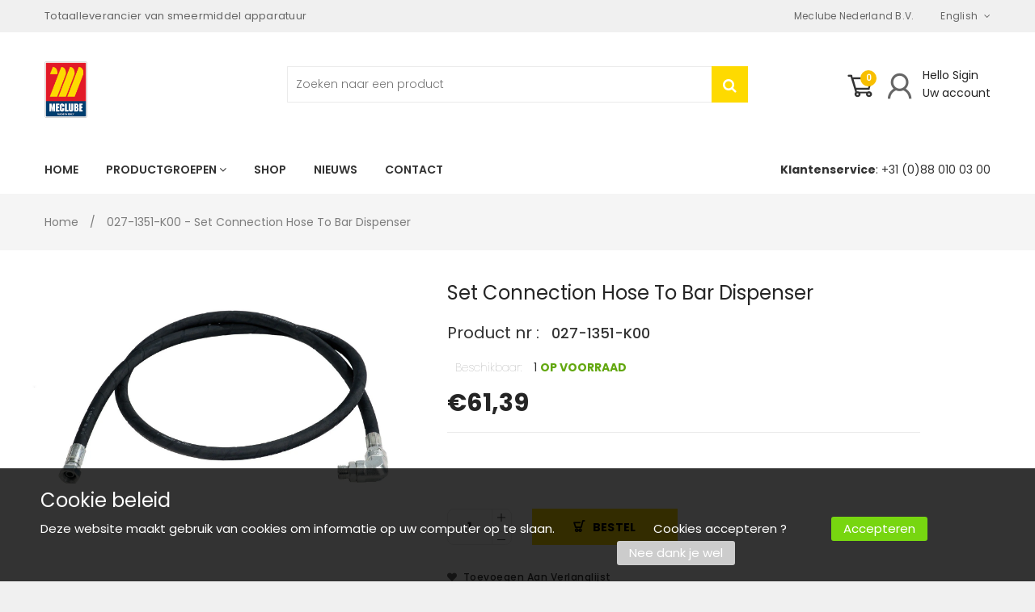

--- FILE ---
content_type: text/html; charset=utf-8
request_url: https://www.meclube.nl/products/set-connection-hose-to-bar-dispenser-productcode-027-1351-k00
body_size: 24836
content:
<!doctype html>
<!--[if lt IE 7]><html class="no-js lt-ie9 lt-ie8 lt-ie7" lang="en"> <![endif]-->
<!--[if IE 7]><html class="no-js lt-ie9 lt-ie8" lang="en"> <![endif]-->
<!--[if IE 8]><html class="no-js lt-ie9" lang="en"> <![endif]-->
<!--[if IE 9 ]><html class="ie9 no-js"> <![endif]-->
<!--[if (gt IE 9)|!(IE)]><!--> <html class="no-js"> <!--<![endif]-->
<head>

  <!-- Basic page needs ================================================== -->
  <meta charset="utf-8">

  <!-- Title and description ================================================== -->
  <title>
    027-1351-K00 - Set connection hose to bar dispenser &ndash; Meclube Nederland B.V.
  </title>

  
  <meta name="description" content="">
  


  <!-- Helpers ================================================== -->
  <link rel="canonical" href="https://www.meclube.nl/products/set-connection-hose-to-bar-dispenser-productcode-027-1351-k00">
  <meta name="viewport" content="width=device-width,initial-scale=1">

  <!-- Favicon -->
  
  <link rel="shortcut icon" href="//www.meclube.nl/cdn/shop/files/Meclube_Nederland_0a5329f2-e198-47e8-8910-75786999f74e_32x32.png?v=1613760311" type="image/png">
  
  <link href='https://fonts.googleapis.com/css?family=Poppins:100,300,300italic,400,400italic,500,600,700,700italic,900,900italic' rel='stylesheet' type='text/css'>
<link href='https://fonts.googleapis.com/css?family=Poppins:100,300,300italic,400,400italic,500,600,700,700italic,900,900italic' rel='stylesheet' type='text/css'>
<link href='https://fonts.googleapis.com/css?family=Poppins:100,300,300italic,400,400italic,500,600,700,700italic,900,900italic' rel='stylesheet' type='text/css'>
<link href='https://fonts.googleapis.com/css?family=Montserrat:100,300,300italic,400,400italic,500,600,700,700italic,900,900italic' rel='stylesheet' type='text/css'>


  <!-- Styles -->
   
  <link href="//www.meclube.nl/cdn/shop/t/4/assets/bootstrap.min.css?v=102406047534611070071541426185" rel="stylesheet" type="text/css" media="all" />

  
  <!-- Theme base and media queries -->
  <link href="//www.meclube.nl/cdn/shop/t/4/assets/owl.carousel.css?v=68000647073150953841541426212" rel="stylesheet" type="text/css" media="all" />

  <link href="//www.meclube.nl/cdn/shop/t/4/assets/selectize.bootstrap3.css?v=46980208983865474221541426216" rel="stylesheet" type="text/css" media="all" />
  
  <link href="//www.meclube.nl/cdn/shop/t/4/assets/jquery.fancybox.css?v=63466834292105058241541426204" rel="stylesheet" type="text/css" media="all" />
  

  <link href="//www.meclube.nl/cdn/shop/t/4/assets/styles.css?v=161697990971028269741674774158" rel="stylesheet" type="text/css" media="all" />
  <link href="//www.meclube.nl/cdn/shop/t/4/assets/styles-setting.css?v=102221080306522652311674774158" rel="stylesheet" type="text/css" media="all" />
  <link href="//www.meclube.nl/cdn/shop/t/4/assets/responsive.css?v=2101340694980223811541426233" rel="stylesheet" type="text/css" media="all" />
  <link href="//www.meclube.nl/cdn/shop/t/4/assets/animate.css?v=168119286650764109401541426182" rel="stylesheet" type="text/css" media="all" />
  <link href="//www.meclube.nl/cdn/shop/t/4/assets/font-awesome.min.css?v=55584660431705360781541426195" rel="stylesheet" type="text/css" media="all" />
  <link href="//www.meclube.nl/cdn/shop/t/4/assets/cleversoft_font.css?v=172657306456059706011541426190" rel="stylesheet" type="text/css" media="all" />
  <link href="//www.meclube.nl/cdn/shop/t/4/assets/bannereditor.css?v=72440271248621760261541426182" rel="stylesheet" type="text/css" media="all" />

  
  <link href="//www.meclube.nl/cdn/shop/t/4/assets/retina-responsive.css?v=116718286613729519791541426215" rel="stylesheet" type="text/css" media="all" />
  
  
  <link href="//www.meclube.nl/cdn/shop/t/4/assets/white.css?v=156194437980842776711541426233" rel="stylesheet" type="text/css" media="all" />
  
  


  <!-- Scripts -->
  <script src="//ajax.googleapis.com/ajax/libs/jquery/1.8.1/jquery.min.js"></script> 
<script src="//www.meclube.nl/cdn/shop/t/4/assets/jquery-cookie.min.js?v=72365755745404048181541426202" type="text/javascript"></script>
<script src="//www.meclube.nl/cdn/shop/t/4/assets/selectize.min.js?v=74685606144567451161541426216" type="text/javascript"></script>

<script src="//www.meclube.nl/cdn/shop/t/4/assets/lazyloadxt.js?v=65538270579636310961541426207" type="text/javascript"></script>
<script src="//www.meclube.nl/cdn/shop/t/4/assets/isotope.pkgd.min.js?v=81644579630373439881541426202" type="text/javascript"></script>
<script src="//www.meclube.nl/cdn/shop/t/4/assets/owl.carousel.min.js?v=147134689829706824501541426213" type="text/javascript"></script>

<script>
  window.ajax_cart = true;
  window.money_format = "<span class=money>€{{amount_with_comma_separator}} EUR</span>";
  window.shop_currency = "EUR";
  window.show_multiple_currencies = true;
  window.loading_url = "//www.meclube.nl/cdn/shop/t/4/assets/loading.gif?v=88"; 
  window.use_color_swatch = true;
  window.product_image_resize = true;
  window.enable_sidebar_multiple_choice = 1;
  window.dropdowncart_type = "hover";
  window.file_url = "//www.meclube.nl/cdn/shop/files/?v=88";
  window.asset_url = "";
  window.images_size = {
    is_crop: false,
    ratio_width : 1,
    ratio_height : 1.25,
  };
  window.inventory_text = {
    in_stock: "Op voorraad",
    many_in_stock: "Veel op voorraad",
    out_of_stock: "Niet op voorraad",
    add_to_cart: "Bestel",
    sold_out: "Translation missing: nl.product.detail.sold_out",
    unavailable: "Niet beschikbaar"
  };
  window.multi_lang = true;
</script>


    <script src="//www.meclube.nl/cdn/shop/t/4/assets/cleversoft-lang2.js?v=83600683305037839811541426189" type="text/javascript"></script>
<script>
  var translator = {
    current_lang : jQuery.cookie("language"),
    init: function() {
        translator.updateStyling();
  		translator.updateInventoryText();  		
    },
    updateStyling: function() {
        var style;
        if (translator.isLang2()) {
          style = "<style>*[data-translate] {visibility:hidden} .lang1 {display:none}</style>";  
        
        } else {
          style = "<style>*[data-translate] {visibility:visible} .lang2 {display:none}</style>";
     
        }
        jQuery('head').append(style);
    },
    updateLangSwitcher: function() {
      if (translator.isLang2()) {
        jQuery(".lang-switcher option[value=2]").attr("selected", "selected");
      }
    },
    getTextToTranslate: function(selector) {
      var result = window.lang2;
      //check if there is parameter
      var params;
      if (selector.indexOf("|") > 0) {
        var devideList = selector.split("|");
        selector = devideList[0];
        params = devideList[1].split(",");
      }
      var selectorArr = selector.split('.');
      if (selectorArr) {
        for (var i = 0; i < selectorArr.length; i++) {
          if(typeof(result) !== 'undefined') {
            result = result[selectorArr[i]];
          }
        }
      } else {
        result = result[selector];
      }
      //check if result is object, case one and other
      if (result && result.one && result.other) {
        var countEqual1 = true;
        for (var i = 0; i < params.length; i++) {
          if (params[i].indexOf("count") >= 0) {
            variables = params[i].split(":");
            if (variables.length>1) {
              var count = variables[1];
              if (count > 1) {
                countEqual1 = false;
              }
            }
          }
        }
        if (countEqual1) {
          result = result.one;
        } else {
          result = result.other;
        }
      }
      //replace params
      
      if (params && params.length>0) {
        result = result.replace(/{{\s*/g, "{{");
        result = result.replace(/\s*}}/g, "}}");
        for (var i = 0; i < params.length; i++) {
          variables = params[i].split(":");
          if (variables.length>1) {
            result = result.replace("{{"+variables[0]+"}}", variables[1]);
          }          
        }
      }
      

      return result;
    },
    isLang2: function() {

      return translator.current_lang && translator.current_lang == 2;
    },
    updateInventoryText: function() {
      if (translator.isLang2()) {
     
          window.inventory_text = {
        	in_stock: window.lang2.product.detail.instock_product,
            many_in_stock: window.lang2.product.detail.manystock_product,
            out_of_stock: window.lang2.product.detail.outstock_product,
            add_to_cart: window.lang2.product.detail.add_cart,
    		sold_out: window.lang2.product.sold_out,
            unavailable: window.lang2.product.detail.unavailable
          };
      }
    },
    doTranslate: function(blockSelector) {
      if (translator.isLang2()) {

        jQuery(blockSelector + " [data-translate]").each(function(e) {          
          var item = jQuery(this);
          var selector = item.attr("data-translate");
          var text = translator.getTextToTranslate(selector);
          //translate only title
          if (item.attr("translate-item")) {
            var attribute = item.attr("translate-item");
            if (attribute == 'blog-date-author') {
              item.html(text);
            } else if (attribute!="") {            
              item.attr(attribute,text);
            }
          } else if (item.is("input")) {
            item.val(text);
          } else {
            item.text(text);
          }
          item.css("visibility","visible");
        });
      }else{
      	
      }
    }   
  };
  translator.init();
          
  jQuery(document).ready(function() {    
    jQuery(".lang-switcher").change(function() {
      var value = jQuery(this).val();
      jQuery.cookie('language', value, {expires:10, path:'/'});
      location.reload();
    });
  translator.doTranslate("body");
  });
</script>


  <!-- Header hook for plugins ================================================== -->
  <script>window.performance && window.performance.mark && window.performance.mark('shopify.content_for_header.start');</script><meta name="google-site-verification" content="dBbHqqj6VfbSURICiPDBBeS_4sDGPNlPJbb-1O_G_vA">
<meta id="shopify-digital-wallet" name="shopify-digital-wallet" content="/28020736/digital_wallets/dialog">
<meta name="shopify-checkout-api-token" content="24314b1538793b65421e715d69091724">
<link rel="alternate" type="application/json+oembed" href="https://www.meclube.nl/products/set-connection-hose-to-bar-dispenser-productcode-027-1351-k00.oembed">
<script async="async" src="/checkouts/internal/preloads.js?locale=nl-NL"></script>
<link rel="preconnect" href="https://shop.app" crossorigin="anonymous">
<script async="async" src="https://shop.app/checkouts/internal/preloads.js?locale=nl-NL&shop_id=28020736" crossorigin="anonymous"></script>
<script id="apple-pay-shop-capabilities" type="application/json">{"shopId":28020736,"countryCode":"NL","currencyCode":"EUR","merchantCapabilities":["supports3DS"],"merchantId":"gid:\/\/shopify\/Shop\/28020736","merchantName":"Meclube Nederland B.V.","requiredBillingContactFields":["postalAddress","email"],"requiredShippingContactFields":["postalAddress","email"],"shippingType":"shipping","supportedNetworks":["visa","maestro","masterCard","amex"],"total":{"type":"pending","label":"Meclube Nederland B.V.","amount":"1.00"},"shopifyPaymentsEnabled":true,"supportsSubscriptions":true}</script>
<script id="shopify-features" type="application/json">{"accessToken":"24314b1538793b65421e715d69091724","betas":["rich-media-storefront-analytics"],"domain":"www.meclube.nl","predictiveSearch":true,"shopId":28020736,"locale":"nl"}</script>
<script>var Shopify = Shopify || {};
Shopify.shop = "meclube.myshopify.com";
Shopify.locale = "nl";
Shopify.currency = {"active":"EUR","rate":"1.0"};
Shopify.country = "NL";
Shopify.theme = {"name":"5-11-18 themes-base-myshopify-handyman-ver1-0-0","id":33526874154,"schema_name":null,"schema_version":null,"theme_store_id":null,"role":"main"};
Shopify.theme.handle = "null";
Shopify.theme.style = {"id":null,"handle":null};
Shopify.cdnHost = "www.meclube.nl/cdn";
Shopify.routes = Shopify.routes || {};
Shopify.routes.root = "/";</script>
<script type="module">!function(o){(o.Shopify=o.Shopify||{}).modules=!0}(window);</script>
<script>!function(o){function n(){var o=[];function n(){o.push(Array.prototype.slice.apply(arguments))}return n.q=o,n}var t=o.Shopify=o.Shopify||{};t.loadFeatures=n(),t.autoloadFeatures=n()}(window);</script>
<script>
  window.ShopifyPay = window.ShopifyPay || {};
  window.ShopifyPay.apiHost = "shop.app\/pay";
  window.ShopifyPay.redirectState = null;
</script>
<script id="shop-js-analytics" type="application/json">{"pageType":"product"}</script>
<script defer="defer" async type="module" src="//www.meclube.nl/cdn/shopifycloud/shop-js/modules/v2/client.init-shop-cart-sync_C6i3jkHJ.nl.esm.js"></script>
<script defer="defer" async type="module" src="//www.meclube.nl/cdn/shopifycloud/shop-js/modules/v2/chunk.common_BswcWXXM.esm.js"></script>
<script type="module">
  await import("//www.meclube.nl/cdn/shopifycloud/shop-js/modules/v2/client.init-shop-cart-sync_C6i3jkHJ.nl.esm.js");
await import("//www.meclube.nl/cdn/shopifycloud/shop-js/modules/v2/chunk.common_BswcWXXM.esm.js");

  window.Shopify.SignInWithShop?.initShopCartSync?.({"fedCMEnabled":true,"windoidEnabled":true});

</script>
<script>
  window.Shopify = window.Shopify || {};
  if (!window.Shopify.featureAssets) window.Shopify.featureAssets = {};
  window.Shopify.featureAssets['shop-js'] = {"shop-cart-sync":["modules/v2/client.shop-cart-sync_CZ94901E.nl.esm.js","modules/v2/chunk.common_BswcWXXM.esm.js"],"init-fed-cm":["modules/v2/client.init-fed-cm_Bhxzq1Av.nl.esm.js","modules/v2/chunk.common_BswcWXXM.esm.js"],"init-windoid":["modules/v2/client.init-windoid_DaWlpY2d.nl.esm.js","modules/v2/chunk.common_BswcWXXM.esm.js"],"shop-cash-offers":["modules/v2/client.shop-cash-offers_CvzbeIcj.nl.esm.js","modules/v2/chunk.common_BswcWXXM.esm.js","modules/v2/chunk.modal_DrlAPDrt.esm.js"],"shop-button":["modules/v2/client.shop-button_C6AYsd0g.nl.esm.js","modules/v2/chunk.common_BswcWXXM.esm.js"],"init-shop-email-lookup-coordinator":["modules/v2/client.init-shop-email-lookup-coordinator_gutOgwhz.nl.esm.js","modules/v2/chunk.common_BswcWXXM.esm.js"],"shop-toast-manager":["modules/v2/client.shop-toast-manager_CNZwTRsQ.nl.esm.js","modules/v2/chunk.common_BswcWXXM.esm.js"],"shop-login-button":["modules/v2/client.shop-login-button_9WsqYXnS.nl.esm.js","modules/v2/chunk.common_BswcWXXM.esm.js","modules/v2/chunk.modal_DrlAPDrt.esm.js"],"avatar":["modules/v2/client.avatar_BTnouDA3.nl.esm.js"],"init-shop-cart-sync":["modules/v2/client.init-shop-cart-sync_C6i3jkHJ.nl.esm.js","modules/v2/chunk.common_BswcWXXM.esm.js"],"pay-button":["modules/v2/client.pay-button_D0CY5Z72.nl.esm.js","modules/v2/chunk.common_BswcWXXM.esm.js"],"init-shop-for-new-customer-accounts":["modules/v2/client.init-shop-for-new-customer-accounts_BGMyI5yD.nl.esm.js","modules/v2/client.shop-login-button_9WsqYXnS.nl.esm.js","modules/v2/chunk.common_BswcWXXM.esm.js","modules/v2/chunk.modal_DrlAPDrt.esm.js"],"init-customer-accounts-sign-up":["modules/v2/client.init-customer-accounts-sign-up_CsVy15L-.nl.esm.js","modules/v2/client.shop-login-button_9WsqYXnS.nl.esm.js","modules/v2/chunk.common_BswcWXXM.esm.js","modules/v2/chunk.modal_DrlAPDrt.esm.js"],"shop-follow-button":["modules/v2/client.shop-follow-button_CcVMvnCK.nl.esm.js","modules/v2/chunk.common_BswcWXXM.esm.js","modules/v2/chunk.modal_DrlAPDrt.esm.js"],"checkout-modal":["modules/v2/client.checkout-modal_DXQEEo_K.nl.esm.js","modules/v2/chunk.common_BswcWXXM.esm.js","modules/v2/chunk.modal_DrlAPDrt.esm.js"],"init-customer-accounts":["modules/v2/client.init-customer-accounts_BCKHF9sU.nl.esm.js","modules/v2/client.shop-login-button_9WsqYXnS.nl.esm.js","modules/v2/chunk.common_BswcWXXM.esm.js","modules/v2/chunk.modal_DrlAPDrt.esm.js"],"lead-capture":["modules/v2/client.lead-capture_BOSAdm0Q.nl.esm.js","modules/v2/chunk.common_BswcWXXM.esm.js","modules/v2/chunk.modal_DrlAPDrt.esm.js"],"shop-login":["modules/v2/client.shop-login_Dqs9bWtE.nl.esm.js","modules/v2/chunk.common_BswcWXXM.esm.js","modules/v2/chunk.modal_DrlAPDrt.esm.js"],"payment-terms":["modules/v2/client.payment-terms_BENis1BN.nl.esm.js","modules/v2/chunk.common_BswcWXXM.esm.js","modules/v2/chunk.modal_DrlAPDrt.esm.js"]};
</script>
<script>(function() {
  var isLoaded = false;
  function asyncLoad() {
    if (isLoaded) return;
    isLoaded = true;
    var urls = ["https:\/\/chimpstatic.com\/mcjs-connected\/js\/users\/9c362a18ea82c0abf00082a34\/fdf05817d27b690a198da2743.js?shop=meclube.myshopify.com"];
    for (var i = 0; i < urls.length; i++) {
      var s = document.createElement('script');
      s.type = 'text/javascript';
      s.async = true;
      s.src = urls[i];
      var x = document.getElementsByTagName('script')[0];
      x.parentNode.insertBefore(s, x);
    }
  };
  if(window.attachEvent) {
    window.attachEvent('onload', asyncLoad);
  } else {
    window.addEventListener('load', asyncLoad, false);
  }
})();</script>
<script id="__st">var __st={"a":28020736,"offset":3600,"reqid":"fa0c4ce8-baf7-438f-b13a-2c608f5428b5-1768904590","pageurl":"www.meclube.nl\/products\/set-connection-hose-to-bar-dispenser-productcode-027-1351-k00","u":"00e4c1459b45","p":"product","rtyp":"product","rid":874151968810};</script>
<script>window.ShopifyPaypalV4VisibilityTracking = true;</script>
<script id="captcha-bootstrap">!function(){'use strict';const t='contact',e='account',n='new_comment',o=[[t,t],['blogs',n],['comments',n],[t,'customer']],c=[[e,'customer_login'],[e,'guest_login'],[e,'recover_customer_password'],[e,'create_customer']],r=t=>t.map((([t,e])=>`form[action*='/${t}']:not([data-nocaptcha='true']) input[name='form_type'][value='${e}']`)).join(','),a=t=>()=>t?[...document.querySelectorAll(t)].map((t=>t.form)):[];function s(){const t=[...o],e=r(t);return a(e)}const i='password',u='form_key',d=['recaptcha-v3-token','g-recaptcha-response','h-captcha-response',i],f=()=>{try{return window.sessionStorage}catch{return}},m='__shopify_v',_=t=>t.elements[u];function p(t,e,n=!1){try{const o=window.sessionStorage,c=JSON.parse(o.getItem(e)),{data:r}=function(t){const{data:e,action:n}=t;return t[m]||n?{data:e,action:n}:{data:t,action:n}}(c);for(const[e,n]of Object.entries(r))t.elements[e]&&(t.elements[e].value=n);n&&o.removeItem(e)}catch(o){console.error('form repopulation failed',{error:o})}}const l='form_type',E='cptcha';function T(t){t.dataset[E]=!0}const w=window,h=w.document,L='Shopify',v='ce_forms',y='captcha';let A=!1;((t,e)=>{const n=(g='f06e6c50-85a8-45c8-87d0-21a2b65856fe',I='https://cdn.shopify.com/shopifycloud/storefront-forms-hcaptcha/ce_storefront_forms_captcha_hcaptcha.v1.5.2.iife.js',D={infoText:'Beschermd door hCaptcha',privacyText:'Privacy',termsText:'Voorwaarden'},(t,e,n)=>{const o=w[L][v],c=o.bindForm;if(c)return c(t,g,e,D).then(n);var r;o.q.push([[t,g,e,D],n]),r=I,A||(h.body.append(Object.assign(h.createElement('script'),{id:'captcha-provider',async:!0,src:r})),A=!0)});var g,I,D;w[L]=w[L]||{},w[L][v]=w[L][v]||{},w[L][v].q=[],w[L][y]=w[L][y]||{},w[L][y].protect=function(t,e){n(t,void 0,e),T(t)},Object.freeze(w[L][y]),function(t,e,n,w,h,L){const[v,y,A,g]=function(t,e,n){const i=e?o:[],u=t?c:[],d=[...i,...u],f=r(d),m=r(i),_=r(d.filter((([t,e])=>n.includes(e))));return[a(f),a(m),a(_),s()]}(w,h,L),I=t=>{const e=t.target;return e instanceof HTMLFormElement?e:e&&e.form},D=t=>v().includes(t);t.addEventListener('submit',(t=>{const e=I(t);if(!e)return;const n=D(e)&&!e.dataset.hcaptchaBound&&!e.dataset.recaptchaBound,o=_(e),c=g().includes(e)&&(!o||!o.value);(n||c)&&t.preventDefault(),c&&!n&&(function(t){try{if(!f())return;!function(t){const e=f();if(!e)return;const n=_(t);if(!n)return;const o=n.value;o&&e.removeItem(o)}(t);const e=Array.from(Array(32),(()=>Math.random().toString(36)[2])).join('');!function(t,e){_(t)||t.append(Object.assign(document.createElement('input'),{type:'hidden',name:u})),t.elements[u].value=e}(t,e),function(t,e){const n=f();if(!n)return;const o=[...t.querySelectorAll(`input[type='${i}']`)].map((({name:t})=>t)),c=[...d,...o],r={};for(const[a,s]of new FormData(t).entries())c.includes(a)||(r[a]=s);n.setItem(e,JSON.stringify({[m]:1,action:t.action,data:r}))}(t,e)}catch(e){console.error('failed to persist form',e)}}(e),e.submit())}));const S=(t,e)=>{t&&!t.dataset[E]&&(n(t,e.some((e=>e===t))),T(t))};for(const o of['focusin','change'])t.addEventListener(o,(t=>{const e=I(t);D(e)&&S(e,y())}));const B=e.get('form_key'),M=e.get(l),P=B&&M;t.addEventListener('DOMContentLoaded',(()=>{const t=y();if(P)for(const e of t)e.elements[l].value===M&&p(e,B);[...new Set([...A(),...v().filter((t=>'true'===t.dataset.shopifyCaptcha))])].forEach((e=>S(e,t)))}))}(h,new URLSearchParams(w.location.search),n,t,e,['guest_login'])})(!0,!0)}();</script>
<script integrity="sha256-4kQ18oKyAcykRKYeNunJcIwy7WH5gtpwJnB7kiuLZ1E=" data-source-attribution="shopify.loadfeatures" defer="defer" src="//www.meclube.nl/cdn/shopifycloud/storefront/assets/storefront/load_feature-a0a9edcb.js" crossorigin="anonymous"></script>
<script crossorigin="anonymous" defer="defer" src="//www.meclube.nl/cdn/shopifycloud/storefront/assets/shopify_pay/storefront-65b4c6d7.js?v=20250812"></script>
<script data-source-attribution="shopify.dynamic_checkout.dynamic.init">var Shopify=Shopify||{};Shopify.PaymentButton=Shopify.PaymentButton||{isStorefrontPortableWallets:!0,init:function(){window.Shopify.PaymentButton.init=function(){};var t=document.createElement("script");t.src="https://www.meclube.nl/cdn/shopifycloud/portable-wallets/latest/portable-wallets.nl.js",t.type="module",document.head.appendChild(t)}};
</script>
<script data-source-attribution="shopify.dynamic_checkout.buyer_consent">
  function portableWalletsHideBuyerConsent(e){var t=document.getElementById("shopify-buyer-consent"),n=document.getElementById("shopify-subscription-policy-button");t&&n&&(t.classList.add("hidden"),t.setAttribute("aria-hidden","true"),n.removeEventListener("click",e))}function portableWalletsShowBuyerConsent(e){var t=document.getElementById("shopify-buyer-consent"),n=document.getElementById("shopify-subscription-policy-button");t&&n&&(t.classList.remove("hidden"),t.removeAttribute("aria-hidden"),n.addEventListener("click",e))}window.Shopify?.PaymentButton&&(window.Shopify.PaymentButton.hideBuyerConsent=portableWalletsHideBuyerConsent,window.Shopify.PaymentButton.showBuyerConsent=portableWalletsShowBuyerConsent);
</script>
<script data-source-attribution="shopify.dynamic_checkout.cart.bootstrap">document.addEventListener("DOMContentLoaded",(function(){function t(){return document.querySelector("shopify-accelerated-checkout-cart, shopify-accelerated-checkout")}if(t())Shopify.PaymentButton.init();else{new MutationObserver((function(e,n){t()&&(Shopify.PaymentButton.init(),n.disconnect())})).observe(document.body,{childList:!0,subtree:!0})}}));
</script>
<link id="shopify-accelerated-checkout-styles" rel="stylesheet" media="screen" href="https://www.meclube.nl/cdn/shopifycloud/portable-wallets/latest/accelerated-checkout-backwards-compat.css" crossorigin="anonymous">
<style id="shopify-accelerated-checkout-cart">
        #shopify-buyer-consent {
  margin-top: 1em;
  display: inline-block;
  width: 100%;
}

#shopify-buyer-consent.hidden {
  display: none;
}

#shopify-subscription-policy-button {
  background: none;
  border: none;
  padding: 0;
  text-decoration: underline;
  font-size: inherit;
  cursor: pointer;
}

#shopify-subscription-policy-button::before {
  box-shadow: none;
}

      </style>

<script>window.performance && window.performance.mark && window.performance.mark('shopify.content_for_header.end');</script>

  <!--[if lt IE 9]>
<script src="//html5shiv.googlecode.com/svn/trunk/html5.js" type="text/javascript"></script>
<![endif]-->

  
  

    <script src="//www.meclube.nl/cdn/shop/t/4/assets/custom_collection.js?v=140454776775298938571550052203" type="text/javascript"></script> 

  
<meta property="og:image" content="https://cdn.shopify.com/s/files/1/2802/0736/products/277_63b00888-dfcd-475b-81c5-cf30b0f731df.jpg?v=1541608500" />
<meta property="og:image:secure_url" content="https://cdn.shopify.com/s/files/1/2802/0736/products/277_63b00888-dfcd-475b-81c5-cf30b0f731df.jpg?v=1541608500" />
<meta property="og:image:width" content="1600" />
<meta property="og:image:height" content="1065" />
<meta property="og:image:alt" content="027-1351-K00 - Set connection hose to bar dispenser" />
<link href="https://monorail-edge.shopifysvc.com" rel="dns-prefetch">
<script>(function(){if ("sendBeacon" in navigator && "performance" in window) {try {var session_token_from_headers = performance.getEntriesByType('navigation')[0].serverTiming.find(x => x.name == '_s').description;} catch {var session_token_from_headers = undefined;}var session_cookie_matches = document.cookie.match(/_shopify_s=([^;]*)/);var session_token_from_cookie = session_cookie_matches && session_cookie_matches.length === 2 ? session_cookie_matches[1] : "";var session_token = session_token_from_headers || session_token_from_cookie || "";function handle_abandonment_event(e) {var entries = performance.getEntries().filter(function(entry) {return /monorail-edge.shopifysvc.com/.test(entry.name);});if (!window.abandonment_tracked && entries.length === 0) {window.abandonment_tracked = true;var currentMs = Date.now();var navigation_start = performance.timing.navigationStart;var payload = {shop_id: 28020736,url: window.location.href,navigation_start,duration: currentMs - navigation_start,session_token,page_type: "product"};window.navigator.sendBeacon("https://monorail-edge.shopifysvc.com/v1/produce", JSON.stringify({schema_id: "online_store_buyer_site_abandonment/1.1",payload: payload,metadata: {event_created_at_ms: currentMs,event_sent_at_ms: currentMs}}));}}window.addEventListener('pagehide', handle_abandonment_event);}}());</script>
<script id="web-pixels-manager-setup">(function e(e,d,r,n,o){if(void 0===o&&(o={}),!Boolean(null===(a=null===(i=window.Shopify)||void 0===i?void 0:i.analytics)||void 0===a?void 0:a.replayQueue)){var i,a;window.Shopify=window.Shopify||{};var t=window.Shopify;t.analytics=t.analytics||{};var s=t.analytics;s.replayQueue=[],s.publish=function(e,d,r){return s.replayQueue.push([e,d,r]),!0};try{self.performance.mark("wpm:start")}catch(e){}var l=function(){var e={modern:/Edge?\/(1{2}[4-9]|1[2-9]\d|[2-9]\d{2}|\d{4,})\.\d+(\.\d+|)|Firefox\/(1{2}[4-9]|1[2-9]\d|[2-9]\d{2}|\d{4,})\.\d+(\.\d+|)|Chrom(ium|e)\/(9{2}|\d{3,})\.\d+(\.\d+|)|(Maci|X1{2}).+ Version\/(15\.\d+|(1[6-9]|[2-9]\d|\d{3,})\.\d+)([,.]\d+|)( \(\w+\)|)( Mobile\/\w+|) Safari\/|Chrome.+OPR\/(9{2}|\d{3,})\.\d+\.\d+|(CPU[ +]OS|iPhone[ +]OS|CPU[ +]iPhone|CPU IPhone OS|CPU iPad OS)[ +]+(15[._]\d+|(1[6-9]|[2-9]\d|\d{3,})[._]\d+)([._]\d+|)|Android:?[ /-](13[3-9]|1[4-9]\d|[2-9]\d{2}|\d{4,})(\.\d+|)(\.\d+|)|Android.+Firefox\/(13[5-9]|1[4-9]\d|[2-9]\d{2}|\d{4,})\.\d+(\.\d+|)|Android.+Chrom(ium|e)\/(13[3-9]|1[4-9]\d|[2-9]\d{2}|\d{4,})\.\d+(\.\d+|)|SamsungBrowser\/([2-9]\d|\d{3,})\.\d+/,legacy:/Edge?\/(1[6-9]|[2-9]\d|\d{3,})\.\d+(\.\d+|)|Firefox\/(5[4-9]|[6-9]\d|\d{3,})\.\d+(\.\d+|)|Chrom(ium|e)\/(5[1-9]|[6-9]\d|\d{3,})\.\d+(\.\d+|)([\d.]+$|.*Safari\/(?![\d.]+ Edge\/[\d.]+$))|(Maci|X1{2}).+ Version\/(10\.\d+|(1[1-9]|[2-9]\d|\d{3,})\.\d+)([,.]\d+|)( \(\w+\)|)( Mobile\/\w+|) Safari\/|Chrome.+OPR\/(3[89]|[4-9]\d|\d{3,})\.\d+\.\d+|(CPU[ +]OS|iPhone[ +]OS|CPU[ +]iPhone|CPU IPhone OS|CPU iPad OS)[ +]+(10[._]\d+|(1[1-9]|[2-9]\d|\d{3,})[._]\d+)([._]\d+|)|Android:?[ /-](13[3-9]|1[4-9]\d|[2-9]\d{2}|\d{4,})(\.\d+|)(\.\d+|)|Mobile Safari.+OPR\/([89]\d|\d{3,})\.\d+\.\d+|Android.+Firefox\/(13[5-9]|1[4-9]\d|[2-9]\d{2}|\d{4,})\.\d+(\.\d+|)|Android.+Chrom(ium|e)\/(13[3-9]|1[4-9]\d|[2-9]\d{2}|\d{4,})\.\d+(\.\d+|)|Android.+(UC? ?Browser|UCWEB|U3)[ /]?(15\.([5-9]|\d{2,})|(1[6-9]|[2-9]\d|\d{3,})\.\d+)\.\d+|SamsungBrowser\/(5\.\d+|([6-9]|\d{2,})\.\d+)|Android.+MQ{2}Browser\/(14(\.(9|\d{2,})|)|(1[5-9]|[2-9]\d|\d{3,})(\.\d+|))(\.\d+|)|K[Aa][Ii]OS\/(3\.\d+|([4-9]|\d{2,})\.\d+)(\.\d+|)/},d=e.modern,r=e.legacy,n=navigator.userAgent;return n.match(d)?"modern":n.match(r)?"legacy":"unknown"}(),u="modern"===l?"modern":"legacy",c=(null!=n?n:{modern:"",legacy:""})[u],f=function(e){return[e.baseUrl,"/wpm","/b",e.hashVersion,"modern"===e.buildTarget?"m":"l",".js"].join("")}({baseUrl:d,hashVersion:r,buildTarget:u}),m=function(e){var d=e.version,r=e.bundleTarget,n=e.surface,o=e.pageUrl,i=e.monorailEndpoint;return{emit:function(e){var a=e.status,t=e.errorMsg,s=(new Date).getTime(),l=JSON.stringify({metadata:{event_sent_at_ms:s},events:[{schema_id:"web_pixels_manager_load/3.1",payload:{version:d,bundle_target:r,page_url:o,status:a,surface:n,error_msg:t},metadata:{event_created_at_ms:s}}]});if(!i)return console&&console.warn&&console.warn("[Web Pixels Manager] No Monorail endpoint provided, skipping logging."),!1;try{return self.navigator.sendBeacon.bind(self.navigator)(i,l)}catch(e){}var u=new XMLHttpRequest;try{return u.open("POST",i,!0),u.setRequestHeader("Content-Type","text/plain"),u.send(l),!0}catch(e){return console&&console.warn&&console.warn("[Web Pixels Manager] Got an unhandled error while logging to Monorail."),!1}}}}({version:r,bundleTarget:l,surface:e.surface,pageUrl:self.location.href,monorailEndpoint:e.monorailEndpoint});try{o.browserTarget=l,function(e){var d=e.src,r=e.async,n=void 0===r||r,o=e.onload,i=e.onerror,a=e.sri,t=e.scriptDataAttributes,s=void 0===t?{}:t,l=document.createElement("script"),u=document.querySelector("head"),c=document.querySelector("body");if(l.async=n,l.src=d,a&&(l.integrity=a,l.crossOrigin="anonymous"),s)for(var f in s)if(Object.prototype.hasOwnProperty.call(s,f))try{l.dataset[f]=s[f]}catch(e){}if(o&&l.addEventListener("load",o),i&&l.addEventListener("error",i),u)u.appendChild(l);else{if(!c)throw new Error("Did not find a head or body element to append the script");c.appendChild(l)}}({src:f,async:!0,onload:function(){if(!function(){var e,d;return Boolean(null===(d=null===(e=window.Shopify)||void 0===e?void 0:e.analytics)||void 0===d?void 0:d.initialized)}()){var d=window.webPixelsManager.init(e)||void 0;if(d){var r=window.Shopify.analytics;r.replayQueue.forEach((function(e){var r=e[0],n=e[1],o=e[2];d.publishCustomEvent(r,n,o)})),r.replayQueue=[],r.publish=d.publishCustomEvent,r.visitor=d.visitor,r.initialized=!0}}},onerror:function(){return m.emit({status:"failed",errorMsg:"".concat(f," has failed to load")})},sri:function(e){var d=/^sha384-[A-Za-z0-9+/=]+$/;return"string"==typeof e&&d.test(e)}(c)?c:"",scriptDataAttributes:o}),m.emit({status:"loading"})}catch(e){m.emit({status:"failed",errorMsg:(null==e?void 0:e.message)||"Unknown error"})}}})({shopId: 28020736,storefrontBaseUrl: "https://www.meclube.nl",extensionsBaseUrl: "https://extensions.shopifycdn.com/cdn/shopifycloud/web-pixels-manager",monorailEndpoint: "https://monorail-edge.shopifysvc.com/unstable/produce_batch",surface: "storefront-renderer",enabledBetaFlags: ["2dca8a86"],webPixelsConfigList: [{"id":"190087511","eventPayloadVersion":"v1","runtimeContext":"LAX","scriptVersion":"1","type":"CUSTOM","privacyPurposes":["ANALYTICS"],"name":"Google Analytics tag (migrated)"},{"id":"shopify-app-pixel","configuration":"{}","eventPayloadVersion":"v1","runtimeContext":"STRICT","scriptVersion":"0450","apiClientId":"shopify-pixel","type":"APP","privacyPurposes":["ANALYTICS","MARKETING"]},{"id":"shopify-custom-pixel","eventPayloadVersion":"v1","runtimeContext":"LAX","scriptVersion":"0450","apiClientId":"shopify-pixel","type":"CUSTOM","privacyPurposes":["ANALYTICS","MARKETING"]}],isMerchantRequest: false,initData: {"shop":{"name":"Meclube Nederland B.V.","paymentSettings":{"currencyCode":"EUR"},"myshopifyDomain":"meclube.myshopify.com","countryCode":"NL","storefrontUrl":"https:\/\/www.meclube.nl"},"customer":null,"cart":null,"checkout":null,"productVariants":[{"price":{"amount":61.39,"currencyCode":"EUR"},"product":{"title":"027-1351-K00 - Set connection hose to bar dispenser","vendor":"Meclube","id":"874151968810","untranslatedTitle":"027-1351-K00 - Set connection hose to bar dispenser","url":"\/products\/set-connection-hose-to-bar-dispenser-productcode-027-1351-k00","type":"Olie oplossingen"},"id":"10577568497706","image":{"src":"\/\/www.meclube.nl\/cdn\/shop\/products\/277_63b00888-dfcd-475b-81c5-cf30b0f731df.jpg?v=1541608500"},"sku":null,"title":"Default Title","untranslatedTitle":"Default Title"}],"purchasingCompany":null},},"https://www.meclube.nl/cdn","fcfee988w5aeb613cpc8e4bc33m6693e112",{"modern":"","legacy":""},{"shopId":"28020736","storefrontBaseUrl":"https:\/\/www.meclube.nl","extensionBaseUrl":"https:\/\/extensions.shopifycdn.com\/cdn\/shopifycloud\/web-pixels-manager","surface":"storefront-renderer","enabledBetaFlags":"[\"2dca8a86\"]","isMerchantRequest":"false","hashVersion":"fcfee988w5aeb613cpc8e4bc33m6693e112","publish":"custom","events":"[[\"page_viewed\",{}],[\"product_viewed\",{\"productVariant\":{\"price\":{\"amount\":61.39,\"currencyCode\":\"EUR\"},\"product\":{\"title\":\"027-1351-K00 - Set connection hose to bar dispenser\",\"vendor\":\"Meclube\",\"id\":\"874151968810\",\"untranslatedTitle\":\"027-1351-K00 - Set connection hose to bar dispenser\",\"url\":\"\/products\/set-connection-hose-to-bar-dispenser-productcode-027-1351-k00\",\"type\":\"Olie oplossingen\"},\"id\":\"10577568497706\",\"image\":{\"src\":\"\/\/www.meclube.nl\/cdn\/shop\/products\/277_63b00888-dfcd-475b-81c5-cf30b0f731df.jpg?v=1541608500\"},\"sku\":null,\"title\":\"Default Title\",\"untranslatedTitle\":\"Default Title\"}}]]"});</script><script>
  window.ShopifyAnalytics = window.ShopifyAnalytics || {};
  window.ShopifyAnalytics.meta = window.ShopifyAnalytics.meta || {};
  window.ShopifyAnalytics.meta.currency = 'EUR';
  var meta = {"product":{"id":874151968810,"gid":"gid:\/\/shopify\/Product\/874151968810","vendor":"Meclube","type":"Olie oplossingen","handle":"set-connection-hose-to-bar-dispenser-productcode-027-1351-k00","variants":[{"id":10577568497706,"price":6139,"name":"027-1351-K00 - Set connection hose to bar dispenser","public_title":null,"sku":null}],"remote":false},"page":{"pageType":"product","resourceType":"product","resourceId":874151968810,"requestId":"fa0c4ce8-baf7-438f-b13a-2c608f5428b5-1768904590"}};
  for (var attr in meta) {
    window.ShopifyAnalytics.meta[attr] = meta[attr];
  }
</script>
<script class="analytics">
  (function () {
    var customDocumentWrite = function(content) {
      var jquery = null;

      if (window.jQuery) {
        jquery = window.jQuery;
      } else if (window.Checkout && window.Checkout.$) {
        jquery = window.Checkout.$;
      }

      if (jquery) {
        jquery('body').append(content);
      }
    };

    var hasLoggedConversion = function(token) {
      if (token) {
        return document.cookie.indexOf('loggedConversion=' + token) !== -1;
      }
      return false;
    }

    var setCookieIfConversion = function(token) {
      if (token) {
        var twoMonthsFromNow = new Date(Date.now());
        twoMonthsFromNow.setMonth(twoMonthsFromNow.getMonth() + 2);

        document.cookie = 'loggedConversion=' + token + '; expires=' + twoMonthsFromNow;
      }
    }

    var trekkie = window.ShopifyAnalytics.lib = window.trekkie = window.trekkie || [];
    if (trekkie.integrations) {
      return;
    }
    trekkie.methods = [
      'identify',
      'page',
      'ready',
      'track',
      'trackForm',
      'trackLink'
    ];
    trekkie.factory = function(method) {
      return function() {
        var args = Array.prototype.slice.call(arguments);
        args.unshift(method);
        trekkie.push(args);
        return trekkie;
      };
    };
    for (var i = 0; i < trekkie.methods.length; i++) {
      var key = trekkie.methods[i];
      trekkie[key] = trekkie.factory(key);
    }
    trekkie.load = function(config) {
      trekkie.config = config || {};
      trekkie.config.initialDocumentCookie = document.cookie;
      var first = document.getElementsByTagName('script')[0];
      var script = document.createElement('script');
      script.type = 'text/javascript';
      script.onerror = function(e) {
        var scriptFallback = document.createElement('script');
        scriptFallback.type = 'text/javascript';
        scriptFallback.onerror = function(error) {
                var Monorail = {
      produce: function produce(monorailDomain, schemaId, payload) {
        var currentMs = new Date().getTime();
        var event = {
          schema_id: schemaId,
          payload: payload,
          metadata: {
            event_created_at_ms: currentMs,
            event_sent_at_ms: currentMs
          }
        };
        return Monorail.sendRequest("https://" + monorailDomain + "/v1/produce", JSON.stringify(event));
      },
      sendRequest: function sendRequest(endpointUrl, payload) {
        // Try the sendBeacon API
        if (window && window.navigator && typeof window.navigator.sendBeacon === 'function' && typeof window.Blob === 'function' && !Monorail.isIos12()) {
          var blobData = new window.Blob([payload], {
            type: 'text/plain'
          });

          if (window.navigator.sendBeacon(endpointUrl, blobData)) {
            return true;
          } // sendBeacon was not successful

        } // XHR beacon

        var xhr = new XMLHttpRequest();

        try {
          xhr.open('POST', endpointUrl);
          xhr.setRequestHeader('Content-Type', 'text/plain');
          xhr.send(payload);
        } catch (e) {
          console.log(e);
        }

        return false;
      },
      isIos12: function isIos12() {
        return window.navigator.userAgent.lastIndexOf('iPhone; CPU iPhone OS 12_') !== -1 || window.navigator.userAgent.lastIndexOf('iPad; CPU OS 12_') !== -1;
      }
    };
    Monorail.produce('monorail-edge.shopifysvc.com',
      'trekkie_storefront_load_errors/1.1',
      {shop_id: 28020736,
      theme_id: 33526874154,
      app_name: "storefront",
      context_url: window.location.href,
      source_url: "//www.meclube.nl/cdn/s/trekkie.storefront.cd680fe47e6c39ca5d5df5f0a32d569bc48c0f27.min.js"});

        };
        scriptFallback.async = true;
        scriptFallback.src = '//www.meclube.nl/cdn/s/trekkie.storefront.cd680fe47e6c39ca5d5df5f0a32d569bc48c0f27.min.js';
        first.parentNode.insertBefore(scriptFallback, first);
      };
      script.async = true;
      script.src = '//www.meclube.nl/cdn/s/trekkie.storefront.cd680fe47e6c39ca5d5df5f0a32d569bc48c0f27.min.js';
      first.parentNode.insertBefore(script, first);
    };
    trekkie.load(
      {"Trekkie":{"appName":"storefront","development":false,"defaultAttributes":{"shopId":28020736,"isMerchantRequest":null,"themeId":33526874154,"themeCityHash":"11229441786922651927","contentLanguage":"nl","currency":"EUR","eventMetadataId":"625d278c-41a7-4073-8543-02539a0bd82f"},"isServerSideCookieWritingEnabled":true,"monorailRegion":"shop_domain","enabledBetaFlags":["65f19447"]},"Session Attribution":{},"S2S":{"facebookCapiEnabled":false,"source":"trekkie-storefront-renderer","apiClientId":580111}}
    );

    var loaded = false;
    trekkie.ready(function() {
      if (loaded) return;
      loaded = true;

      window.ShopifyAnalytics.lib = window.trekkie;

      var originalDocumentWrite = document.write;
      document.write = customDocumentWrite;
      try { window.ShopifyAnalytics.merchantGoogleAnalytics.call(this); } catch(error) {};
      document.write = originalDocumentWrite;

      window.ShopifyAnalytics.lib.page(null,{"pageType":"product","resourceType":"product","resourceId":874151968810,"requestId":"fa0c4ce8-baf7-438f-b13a-2c608f5428b5-1768904590","shopifyEmitted":true});

      var match = window.location.pathname.match(/checkouts\/(.+)\/(thank_you|post_purchase)/)
      var token = match? match[1]: undefined;
      if (!hasLoggedConversion(token)) {
        setCookieIfConversion(token);
        window.ShopifyAnalytics.lib.track("Viewed Product",{"currency":"EUR","variantId":10577568497706,"productId":874151968810,"productGid":"gid:\/\/shopify\/Product\/874151968810","name":"027-1351-K00 - Set connection hose to bar dispenser","price":"61.39","sku":null,"brand":"Meclube","variant":null,"category":"Olie oplossingen","nonInteraction":true,"remote":false},undefined,undefined,{"shopifyEmitted":true});
      window.ShopifyAnalytics.lib.track("monorail:\/\/trekkie_storefront_viewed_product\/1.1",{"currency":"EUR","variantId":10577568497706,"productId":874151968810,"productGid":"gid:\/\/shopify\/Product\/874151968810","name":"027-1351-K00 - Set connection hose to bar dispenser","price":"61.39","sku":null,"brand":"Meclube","variant":null,"category":"Olie oplossingen","nonInteraction":true,"remote":false,"referer":"https:\/\/www.meclube.nl\/products\/set-connection-hose-to-bar-dispenser-productcode-027-1351-k00"});
      }
    });


        var eventsListenerScript = document.createElement('script');
        eventsListenerScript.async = true;
        eventsListenerScript.src = "//www.meclube.nl/cdn/shopifycloud/storefront/assets/shop_events_listener-3da45d37.js";
        document.getElementsByTagName('head')[0].appendChild(eventsListenerScript);

})();</script>
  <script>
  if (!window.ga || (window.ga && typeof window.ga !== 'function')) {
    window.ga = function ga() {
      (window.ga.q = window.ga.q || []).push(arguments);
      if (window.Shopify && window.Shopify.analytics && typeof window.Shopify.analytics.publish === 'function') {
        window.Shopify.analytics.publish("ga_stub_called", {}, {sendTo: "google_osp_migration"});
      }
      console.error("Shopify's Google Analytics stub called with:", Array.from(arguments), "\nSee https://help.shopify.com/manual/promoting-marketing/pixels/pixel-migration#google for more information.");
    };
    if (window.Shopify && window.Shopify.analytics && typeof window.Shopify.analytics.publish === 'function') {
      window.Shopify.analytics.publish("ga_stub_initialized", {}, {sendTo: "google_osp_migration"});
    }
  }
</script>
<script
  defer
  src="https://www.meclube.nl/cdn/shopifycloud/perf-kit/shopify-perf-kit-3.0.4.min.js"
  data-application="storefront-renderer"
  data-shop-id="28020736"
  data-render-region="gcp-us-east1"
  data-page-type="product"
  data-theme-instance-id="33526874154"
  data-theme-name=""
  data-theme-version=""
  data-monorail-region="shop_domain"
  data-resource-timing-sampling-rate="10"
  data-shs="true"
  data-shs-beacon="true"
  data-shs-export-with-fetch="true"
  data-shs-logs-sample-rate="1"
  data-shs-beacon-endpoint="https://www.meclube.nl/api/collect"
></script>
</head>


<body id="027-1351-k00-set-connection-hose-to-bar-dispenser" class=" 
                                             ltr 
                                            
                                            template-product" >
  <div id="loading"></div>
  <div class="wrapper-container container " >
    
    <div id="shopify-section-header" class="shopify-section"><div data-section-id="header" data-section-type="header-section" class="header-container mobile-minimal-body">
  

<div class="header-topbar ">
  
  <div class="container">
    
    <div class="row">
      <div class="col-md-6 hidden-sm hidden-xs">
        
        
        <div class="lang1"><div class="top-header-left">
    Totaalleverancier van smeermiddel apparatuur
</div></div>
        <div class="lang2"><div class="top-header-left">
    Totaalleverancier van smeermiddel apparatuur
</div></div>
        
        
      </div>
      <div class="col-md-6 col-sm-12 col-sx-12 topbar-right">
        <div class="top-currency">
          <div class="text-top-right">
            
            <span class="lang1"><span>Meclube Nederland B.V.</span></span>
            <span class="lang2"><span>Meclube Nederland B.V.</span></span>
            
          </div>

          
          



          	
          <div class="lang-block desktop-view">
            <select class="lang-switcher">
              <option value="1">English</option>
              <option value="2">French</option>
            </select>
          </div>
          
        </div>
        <script>
          translator.updateLangSwitcher();
          jQuery('.lang-switcher').selectize();  
        </script>
      </div>
    </div>
    
  </div>
  
</div>


<div id="header-content" class="
                                 mobile-minimal
                                ">
  <div class="header ">
    <div class="header-inner">
      
      <div class="container">
        

        <div class="row">
          <div class="main-header">
            <div class=" col-xs-12 col-md-3 col-sm-2 logo-container">
              <div class="logo-sticky ">
                
                
                <a href="/"><img src="//www.meclube.nl/cdn/shop/files/Meclube_Nederland_-_Stickey_d3d93cd4-7f77-419d-9301-82c07398e87f_248x.png?v=1614285577" alt="Meclube Nederland B.V." /></a>
                
              </div>
              <div class="logo">
                
                <a href="/">
                  
                  <img src="//www.meclube.nl/cdn/shop/files/Meclube_Nederland_6bd28ae5-740c-4efa-88f5-4542c6db673a_200x.png?v=1613756303"
                       srcset="//www.meclube.nl/cdn/shop/files/Meclube_Nederland_6bd28ae5-740c-4efa-88f5-4542c6db673a_200x.png?v=1613756303 1x, //www.meclube.nl/cdn/shop/files/Meclube_Nederland_6bd28ae5-740c-4efa-88f5-4542c6db673a_200x@2x.png?v=1613756303 2x"
                       alt="Meclube Nederland"
                       itemprop="logo">
                </a>
                
                
              </div>
            </div>
            <div class="col-md-6 col-sm-6 search-top-container">
              
              <div id="search-top">
                <div class="icon-search"><i class="cs-font clever-icon-search-4"> </i></div>
                <div class="search-form" style="display: none;">
                  <div class="search-close">
                    <i class="cs-font clever-icon-close"></i>
                  </div>
                  <div class="header-search-icon">
                    <i class="cs-font clever-icon-search-4"></i>
                  </div>
                  


<div class="searchbox">
  <form action="/search" method="get" class="input-group search-bar navbar-form search" role="search">
    
    

    <input type="text" name="q" class="input-group-field input__field-2" aria-label="Search Site" autocomplete="off" data-translate="header.search" translate-item="placeholder" placeholder="Zoeken naar een product">
    <span class="input-group-btn">
      <button type="submit" class="" value="Search"></button>
    </span>
    
    
    
    
  </form>
</div>

                </div>
                <div class="overlay-search"></div>
              </div>
              
            </div>
            <div class="col-md-3 col-sm-3 header-cart-container">
              <div class="header-wishlist">
                
              </div>



              <div class="header-cart">
                <!--%include 'customer_links' %-->
                <div class="top-cart">
                  <div class="top-cart">
                    <a href="#" id="cartToggle">
                      <span class="icon top-icon-cart">
                        <span id="cart-count">0</span>
                        <i class="cs-font clever-icon-cart-11"></i>
                      </span>
                       



                    </a> 
                  </div>
                  <div id="dropdown-cart"> 
                    <div class="continue-shoping"><span data-translate="header.my_cart">Mijn winkelwagen</span><a><i class="cs-font clever-icon-close"></i></a></div>
                    <div class="cart-empty">
                      <p data-translate="header.no_product">U heeft geen items in uw winkelwagen.</p>
                    </div>
                    <div class="mini_cart_header">
                      <ol class="cart-list">  
                        
                      </ol>
                      <div class="wrap-btcart">
                        <div class="summary">                
                          <p class="total">
                            <span class="label" style="color:#000" data-translate="header.total">Totaal:</span>
                            <span class="price"><span class=money>€0,00</span></span> 
                          </p>
                        </div>
                        <div class="actions">
                          <div class="view-cart"><a class="harman_btn4" href="/cart" data-translate="header.viewcart">Toon winkelwagen</a></div>
                          <button class="btn harman_btn4" onclick="window.location='/checkout'" data-translate="header.checkout">Betalen</button>
                        </div>
                      </div>
                    </div>
                  </div>
                  
                </div> <!-- End Top Header --> 
              </div>

              <div class="header-account">
                <div class="icon-account">
                  
                  <a href="/account/login">
                    <i class="cs-font clever-icon-user-6"></i>
                    <div class="text-cart-container">
                      <span class="text-cart">Hello Sigin</span>
                      <span class="price-cart-mini"><span data-translate="header.custom_link_account">Uw account</span></span>
                    </div>
                  </a>
                  
                </div>
              </div>
            </div>
          </div>

        </div>
        
      </div>
      
    </div>
    <div class="menu-nav">
      
      <div class="container">
        
        <div class="row">
          <div class="col-sm-2 logo-sticky-des">
            
            <div class="logo-sticky">
              
              
              <a href="/"><img src="//www.meclube.nl/cdn/shop/files/Meclube_Nederland_-_Stickey_d3d93cd4-7f77-419d-9301-82c07398e87f_248x.png?v=1614285577" alt="Meclube Nederland B.V." /></a>
              
            </div>
            
          </div>

          


          <div class="menu-main-home col-md-9 col-sm-9 col-xs-4">
            <div class="col-xs-4 toggle-me">
              <div id="off-canvas-button">
                <span class="off-canvas-nav"><i class="cs-font clever-icon-close"></i></span>			
              </div>
              <div class="toggle-menu">
                <button class="navbar-toggle btn-menu-canvas" data-toggle="offcanvas" data-target="#off-canvas-nav">
                  <i class="cs-font clever-icon-menu-1"></i>
                </button>
              </div>
            </div>
            <div class="menu-top ">
              <div class="menu-action">
<!--Top Menu -->

<div class=" megamenu">
  <ul class="navbar-nav site-nav">
    
    

    
    
    
    
    

    

    
    
    <li class=" level-top">
      <a class="" href="/" target="_self">
        
        <span class="lang1">Home</span>
        <span class="lang2">Home</span>
        
      </a>
    </li>
    
    
    
    

    
    
    
    
    

    

    
    
    <li class="menu-dropdown  level-top   ">
      <a class="dropdown-toggle has-category" href="/collections">
        
        <span class="lang1">Productgroepen</span>
        <span class="lang2">Productgroepen</span>
        <i class="fa fa-angle-down"></i>
      </a>
      <div class="dropdown-sub level1">
        <ul>
          
          
          <li class="">
            <a class="" href="/collections/vet-oplossingen">
              
              <span class="lang1">Vet Oplossingen</span>
              <span class="lang2">Vet Oplossingen</span>
              
            </a>
          </li>
          
          
          
          <li class="">
            <a class="" href="/collections/olie-oplossingen">
              
              <span class="lang1">Olie Oplossingen</span>
              <span class="lang2">Olie Oplossingen</span>
              
            </a>
          </li>
          
          
          
          <li class="">
            <a class="" href="/collections/pneumatische-membraampompen">
              
              <span class="lang1">Membraampompen</span>
              <span class="lang2">Membraampompen</span>
              
            </a>
          </li>
          
          
          
          <li class="">
            <a class="" href="/collections/olie-opvang-units">
              
              <span class="lang1">Olie Opvang Units</span>
              <span class="lang2">Olie Opvang Units</span>
              
            </a>
          </li>
          
          
          
          <li class="">
            <a class="" href="/collections/brandstof">
              
              <span class="lang1">Brandstof</span>
              <span class="lang2">Brandstof</span>
              
            </a>
          </li>
          
          
          
          <li class="">
            <a class="" href="/collections/remontluchters">
              
              <span class="lang1">Remontluchters</span>
              <span class="lang2">Remontluchters</span>
              
            </a>
          </li>
          
          
          
          <li class="">
            <a class="" href="/collections/slang-haspels">
              
              <span class="lang1">Slang Haspels</span>
              <span class="lang2">Slang Haspels</span>
              
            </a>
          </li>
          
          
          
          <li class="">
            <a class="" href="/collections/banden-pompen">
              
              <span class="lang1">Banden Pompen</span>
              <span class="lang2">Banden Pompen</span>
              
            </a>
          </li>
          
          
          
          <li class="">
            <a class="" href="/collections/druk-vaten">
              
              <span class="lang1">Druk Vaten</span>
              <span class="lang2">Druk Vaten</span>
              
            </a>
          </li>
          
          
        </ul>
      </div>
    </li>
    
    
    
    

    
    
    
    
    

    

    
    
    <li class=" level-top">
      <a class="" href="/collections/all" target="_self">
        
        <span class="lang1">Shop</span>
        <span class="lang2">Shop</span>
        
      </a>
    </li>
    
    
    
    

    
    
    
    
    

    

    
    
    <li class=" level-top">
      <a class="" href="/blogs/news" target="_self">
        
        <span class="lang1">Nieuws</span>
        <span class="lang2">Nieuws</span>
        
      </a>
    </li>
    
    
    
    

    
    
    
    
    

    

    
    
    <li class=" level-top">
      <a class="" href="/pages/contact" target="_self">
        
        <span class="lang1">Contact</span>
        <span class="lang2">Contact</span>
        
      </a>
    </li>
    
    
    
  </ul>
</div>  

<!-- End Menu --></div>
            </div>
          </div>
          <div class="menu-nav-right col-md-3 col-sm-3 col-xs-4">
            
            <span class="lang1"><strong>Klantenservice</strong>: +31 (0)88 010 03 00</span>
            <span class="lang2"><strong>Klantenservice</strong>: +31 (0)88 010 03 00</span>
            
          </div>
        </div>
        
      </div>
      
    </div>

  </div>
  <div class="nm-page-overlay"></div>
</div>


<script>
  jQuery('body').addClass('header-menu-left');
  jQuery('#header-content .icon-search').click(function(){
    jQuery('#search-top .search-form').fadeIn('300');        
    jQuery('body').addClass('active-search');
    jQuery('#search-top').addClass('active');
  });
  jQuery('#header-content .search-close').click(function(){
    jQuery('#search-top .search-form').fadeOut('300'); 
    jQuery('body').removeClass('active-search');
    jQuery('#search-top').removeClass('active');
  });
  $(document).ready(function() {
    $( ".dropdown-sub").hover(
      function() {
        $( this ).parent().addClass("has_arrow");
      }, function() {
        $( this ).parent().removeClass("has_arrow");

      }
    );
  });

  if (window.screen.width > 1024) {
    jQuery(window).scroll(function() {    
      var scroll = jQuery(window).scrollTop();
      if (scroll > 0) {
        jQuery("#header-content").addClass("fixed-cart");
        jQuery(".menu-main-home").addClass("col-lg-9");
        jQuery(".menu-main-home").css("border","none;");
      }else{
        jQuery("#header-content").removeClass("fixed-cart");
        jQuery(".menu-main-home").removeClass("col-lg-9");
      }
    });
  }
  jQuery('.top-cart a').click(function(){

    jQuery('#dropdown-cart').addClass('active');
    jQuery('.wrapper-container').addClass('show-cart');
    jQuery('body').css( "overflow", "hidden" );

  });

  jQuery('.continue-shoping a').click(function(){

    jQuery('#dropdown-cart').removeClass('active');
    jQuery('.wrapper-container').removeClass('show-cart');
    jQuery('body').css( "overflow", "visible" );

  });
  jQuery(document).mouseup(function (e){

    var container = jQuery("#dropdown-cart");

    if (!container.is(e.target) // if the target of the click isn't the container...
        && container.has(e.target).length === 0) // ... nor a descendant of the container
    {
      jQuery('#dropdown-cart').removeClass('active');
      jQuery('.wrapper-container').removeClass('show-cart');
      jQuery('body').css( "overflow", "visible" );
    }

  });
</script>

</div>
  
</div>
    <div class="product-quickview"></div>
    


<div class="clearfix breadcrumb-wrap">
  <div class="breadcrumb">
    <div class="container">
      <div class="row">
        <div class="col-md-12">
          <div class="breadcrumb_position">


            <a href="/" title="Back to the frontpage" data-translate="breadcrumb.home">Home</a>  
              
            

            <span class="icon"></span>
            <strong>
              
              <span class="lang1">027-1351-K00 - Set connection hose to bar dispenser</span>
              <span class="lang2">027-1351-K00 - Set connection hose to bar dispenser</span>
              
            </strong>

            

          </div>
        </div>
      </div>
    </div>
  </div>
</div>  


    <main class="main-content" >
      
      
      <div class="container main_container">
        <div id="shopify-section-product-template" class="shopify-section">



<div class="product-bg" style="background: #ffffff;">
  
  
  
  
  
  
  
  
  
  
  <div class="container">
    <div class="row pro-layout1" id="product">
      
        <div class="col-main col-xs-12 col-md-12 col-sm-12 col-lg-12">
          
          <div itemscope itemtype="http://schema.org/Product" class="product">
            <meta itemprop="url" content="https://www.meclube.nl/products/set-connection-hose-to-bar-dispenser-productcode-027-1351-k00">
            <meta itemprop="image" content="//www.meclube.nl/cdn/shop/products/277_63b00888-dfcd-475b-81c5-cf30b0f731df.jpg?v=1541608500">
            <meta itemprop="shop-currency" content="EUR">

            <div class="row product-img-box">
              

              
              
              <div class="col-xs-12 col-sm-12 col-md-5 hidden-xs">

                
                <a href="//www.meclube.nl/cdn/shop/products/277_63b00888-dfcd-475b-81c5-cf30b0f731df.jpg?v=1541608500" class="zoom" id="placeholder" >
                  <img id="product-featured-image" src="//www.meclube.nl/cdn/shop/products/277_63b00888-dfcd-475b-81c5-cf30b0f731df.jpg?v=1541608500" alt="027-1351-K00 - Set connection hose to bar dispenser" data-zoom-image="//www.meclube.nl/cdn/shop/products/277_63b00888-dfcd-475b-81c5-cf30b0f731df.jpg?v=1541608500"/>
                </a>

                <div class="thumb-image-mobile">
                  
                  <div class="image-item">
                    <a href="javascript:void(0)" data-image="//www.meclube.nl/cdn/shop/products/277_63b00888-dfcd-475b-81c5-cf30b0f731df.jpg?v=1541608500" data-zoom-image="//www.meclube.nl/cdn/shop/products/277_63b00888-dfcd-475b-81c5-cf30b0f731df.jpg?v=1541608500">
                      <img src="//www.meclube.nl/cdn/shop/products/277_63b00888-dfcd-475b-81c5-cf30b0f731df.jpg?v=1541608500" alt="027-1351-K00 - Set connection hose to bar dispenser">
                    </a>
                  </div>

                  
                </div>
                
              </div>

              
              
              
              
              
              <div class="hidden-md hidden-lg hidden-sm col-xs-12 product-image-mobile">
                
                <div class="product_owl image-mobile" id="product_owl">
                  
                  <div class="item">
                    <img class="img-responsive" data-image="//www.meclube.nl/cdn/shop/products/277_63b00888-dfcd-475b-81c5-cf30b0f731df.jpg?v=1541608500" src="//www.meclube.nl/cdn/shop/products/277_63b00888-dfcd-475b-81c5-cf30b0f731df_1024x1024.jpg?v=1541608500" alt="027-1351-K00 - Set connection hose to bar dispenser" />
                  </div>
                  
                </div>
              </div>

              <div class="col-xs-12 col-sm-12 col-md-6 col-lg-6 product-shop">
                
                  <div itemprop="offers" itemtype="http://schema.org/Offer">
                    <header class="product-title ">
                      <h1 itemprop="name">
                        
                        <span class="lang1">Set connection hose to bar dispenser</span>
                        <span class="lang2">Set connection hose to bar dispenser</span>
                         
                      </h1>
                      <div class="btn-product-change">
                        
                      </div>
                    </header>
					
					<div class="product_nr">
						<span class="product_nr_label">Product nr :</span>027-1351-K00
					</div>
					
                    
                    
                    
                    <div class="availability">
                      
                      <p class="product-inventory"> <label data-translate="product.detail.availability_label">Beschikbaar:</label>
                        
                        
                        1 <span data-translate="product.detail.instock_product">Op voorraad</span> 
                        
                      </p>
                      

                    </div>
                    
                    <div class="prices">
                      
                      <span class="price" itemprop="price"><span class=money>€61,39</span></span>
                      
                    </div>
                    

                    
                    <p class="short-description"><p></p></p>
                    

                    <form action="/cart/add" method="post" enctype="multipart/form-data" id="add-to-cart-form">
                      <div id="product-variants">
                        
                         
                        
                        <input type="hidden" name="id" value="10577568497706" />
                        
                        
                      </div>

                      
                      <link itemprop="availability" href="http://schema.org/InStock">
                       



                      <div class="clear_fix">
                         
                        
                        <div class="wrap-qty">
                          <div class="custom-qty">
                            <input type="text" id="quantity" name="quantity" value="1">
                            <div class="btn-plus">
                              <span class="up-qty"><i class="cs-font clever-icon-plus"></i></span>
                              <span class="down-qty"><i class="cs-font clever-icon-minus"></i></span>
                            </div>
                          </div>
                        </div>
                        


                        <button type="submit" name="add" class="btn" id="product-add-to-cart" data-translate="product.detail.add_cart">Bestel</button>   
                        
                      </div>
                    </form>

                  </div>

                  <div class="product-share-links">
                    <div class="wishlist-detail">
                      
                      <a class="wishlist harman_btn3" href="/account/login" data-toggle="tooltip" data-placement="top"><i class="fa fa-heart"></i><span class="tooltip-wishlist" data-translate="product.detail.add_wishlist">Toevoegen aan verlanglijst</span></a>
                      
                    </div>
                  </div>
                </div>


              </div>
            </div>
            
            <div class="product_socials_wrapper socials-mobi">
              <div class="share-links col-xs-12">
                <div class="share-product-text" data-translate="product.detail.share_text"> Deel dit product </div>
                <div class="product_socials_wrapper_inner"> 
                  
                  
                  <a href="https://www.facebook.com/sharer/sharer.php?u=https://www.meclube.nl/products/set-connection-hose-to-bar-dispenser-productcode-027-1351-k00" target="_blank" class="facebook" title="Facebook"><i class='fa fa-facebook'></i></a>
                  
                  
                  <a href="//twitter.com/share?url=https://www.meclube.nl/products/set-connection-hose-to-bar-dispenser-productcode-027-1351-k00&text=027-1351-K00 - Set connection hose to bar dispenser" target="_blank" class="twitter" title="Twitter"><i class='fa fa-twitter'></i></a>
                  
                  
                  <a href="//pinterest.com/pin/create/button/?url=https://www.meclube.nl/products/set-connection-hose-to-bar-dispenser-productcode-027-1351-k00&description=027-1351-K00 - Set connection hose to bar dispenser&media=//www.meclube.nl/cdn/shop/products/277_63b00888-dfcd-475b-81c5-cf30b0f731df_1024x1024.jpg?v=1541608500" target="_blank" class="vimeo" title="vimeo"><i class="fa fa-pinterest-p"></i></a>
                  
                  
                  <a href="//plus.google.com/share?url=https://www.meclube.nl/products/set-connection-hose-to-bar-dispenser-productcode-027-1351-k00" target="_blank" class="google-plus" title="Google plus"><i class='fa fa-google-plus'></i></a>
                  
                </div>
              </div>
            </div>
            
            <div class="tab_pro_w">
              <div class="">
                <div class="product-tabs ">
                  <ul class="nav nav-tabs" id="myTab">

                    
                    <li class="active"><a data-toggle="tab" href="#collapse-tab1">
                      
                      <span class="lang1">Product omschrijving</span>
                      <span class="lang2">Product omschrijving</span>
                      
                      </a></li>
                    

                    
                    
                    
                    

                    
                  </ul>

                  <div id="myTabContent" class="tab-content">

                    
                    <div id="collapse-tab1" class="tab-pane fade in active">

                      
                      <div class="lang1"><p></p></div>
                      <div class="lang2"><p></p></div>
                      
                    </div>
                    


                    

                    

                    

                    

                    


                  </div>
                </div>

              </div>
            </div>
            <div class="related-w">

               
              
              




<div class="related-products">
  
  <h2>Gerelateerde producten</h2>
  
  <div class="">
    <div class="">
      <div class="products-grid">

        
        
        
        
        
        
















<div class="  no_crop_image  grid-item product-item  wow fadeIn" data-wow-delay="0ms" id="product-874150789162">
  
  <div class="product-inner ">
    <div class="product-image">
      

      	
      
      
      
       

      <a href="/collections/olie-oplossingen/products/double-acting-wheeled-oil-pump-for-drums-of-30-60-l-productcode-027-1338-000" class="grid-image">
        <img class="lazyOwl" data-src="//www.meclube.nl/cdn/shop/products/552_5ded1007-82bb-4064-acaa-ab4961d8e1b0_large.jpg?v=1541609666" width="100%" height="100%">
        
        <span class="product-image-hover" data-idproduct="874150789162">
          
          
          
        </span>
        

        
<div class="add-to-link">
  <div class="quickview-button">
    <a href="javascript:void(0)" id="double-acting-wheeled-oil-pump-for-drums-of-30-60-l-productcode-027-1338-000" data-toggle="tooltip" data-placement="top" title="Quick View" class="sca-qv-button harman_btn3">
      <span>Quick View</span>
    </a>
  </div>
</div>


      </a> 
    </div>
    <div class="product-content">
      <h3><a class="product-title" href="/collections/olie-oplossingen/products/double-acting-wheeled-oil-pump-for-drums-of-30-60-l-productcode-027-1338-000">
        
        <span class="lang1">027-1338-000 - Double-acting wheeled oil pump for drums of 30-60 l</span>
        <span class="lang2">027-1338-000 - Double-acting wheeled oil pump for drums of 30-60 l</span>
        
        </a></h3>

      
      <span class="shopify-product-reviews-badge" data-id="874150789162"></span>
      
      <div class="product_loop hover">
        <div class="product_loop_switcher">
          <div class="price-box">
            
            <p class="regular-product">
              
              <span ><span class=money>€320,95</span></span>
            </p>
            
          </div>
        </div>
      </div>
      <div class="add-to-cart">
        
        <form action="/cart/add" method="post" class="variants" id="product-actions-874150789162" enctype="multipart/form-data" style="padding:0px;">    
          
          
          <input type="hidden" name="id" value="10577555718186" />      
          <button class="add-to-cart-btn" type="submit" data-translate="product.detail.add_cart">Bestel</button>
          
          
        </form>
      </div>
      
    </div>
  </div>
</div>
        
        
        
        
        
        
















<div class="  no_crop_image  grid-item product-item  wow fadeIn" data-wow-delay="200ms" id="product-874149806122">
  
  <div class="product-inner ">
    <div class="product-image">
      

      	
      
      
      
       

      <a href="/collections/olie-oplossingen/products/24-l-pneumatic-oil-dispenser-productcode-027-1305-000" class="grid-image">
        <img class="lazyOwl" data-src="//www.meclube.nl/cdn/shop/products/250_7de268df-b4dc-4175-9eab-be84c4fd75b3_large.jpg?v=1541609526" width="100%" height="100%">
        
        <span class="product-image-hover" data-idproduct="874149806122">
          
          
          
        </span>
        

        
<div class="add-to-link">
  <div class="quickview-button">
    <a href="javascript:void(0)" id="24-l-pneumatic-oil-dispenser-productcode-027-1305-000" data-toggle="tooltip" data-placement="top" title="Quick View" class="sca-qv-button harman_btn3">
      <span>Quick View</span>
    </a>
  </div>
</div>


      </a> 
    </div>
    <div class="product-content">
      <h3><a class="product-title" href="/collections/olie-oplossingen/products/24-l-pneumatic-oil-dispenser-productcode-027-1305-000">
        
        <span class="lang1">027-1305-000 - 24 l pneumatic oil dispenser</span>
        <span class="lang2">027-1305-000 - 24 l pneumatic oil dispenser</span>
        
        </a></h3>

      
      <span class="shopify-product-reviews-badge" data-id="874149806122"></span>
      
      <div class="product_loop hover">
        <div class="product_loop_switcher">
          <div class="price-box">
            
            <p class="regular-product">
              
              <span ><span class=money>€303,46</span></span>
            </p>
            
          </div>
        </div>
      </div>
      <div class="add-to-cart">
        
        <form action="/cart/add" method="post" class="variants" id="product-actions-874149806122" enctype="multipart/form-data" style="padding:0px;">    
          
          
          <input type="hidden" name="id" value="10577541595178" />      
          <button class="add-to-cart-btn" type="submit" data-translate="product.detail.add_cart">Bestel</button>
          
          
        </form>
      </div>
      
    </div>
  </div>
</div>
        
        
        
        
        
        
















<div class="  no_crop_image  grid-item product-item  wow fadeIn" data-wow-delay="400ms" id="product-874150559786">
  
  <div class="product-inner ">
    <div class="product-image">
      

      	
      
      
      
       

      <a href="/collections/olie-oplossingen/products/24-l-manual-oil-dispenser-productcode-027-1326-000" class="grid-image">
        <img class="lazyOwl" data-src="//www.meclube.nl/cdn/shop/products/549_4be1f8c8-94d7-4165-a6c7-c1718740b83c_large.jpg?v=1541609662" width="100%" height="100%">
        
        <span class="product-image-hover" data-idproduct="874150559786">
          
          
          
        </span>
        

        
<div class="add-to-link">
  <div class="quickview-button">
    <a href="javascript:void(0)" id="24-l-manual-oil-dispenser-productcode-027-1326-000" data-toggle="tooltip" data-placement="top" title="Quick View" class="sca-qv-button harman_btn3">
      <span>Quick View</span>
    </a>
  </div>
</div>


      </a> 
    </div>
    <div class="product-content">
      <h3><a class="product-title" href="/collections/olie-oplossingen/products/24-l-manual-oil-dispenser-productcode-027-1326-000">
        
        <span class="lang1">027-1326-000 - 24 l manual oil dispenser</span>
        <span class="lang2">027-1326-000 - 24 l manual oil dispenser</span>
        
        </a></h3>

      
      <span class="shopify-product-reviews-badge" data-id="874150559786"></span>
      
      <div class="product_loop hover">
        <div class="product_loop_switcher">
          <div class="price-box">
            
            <p class="regular-product">
              
              <span ><span class=money>€281,96</span></span>
            </p>
            
          </div>
        </div>
      </div>
      <div class="add-to-cart">
        
        <form action="/cart/add" method="post" class="variants" id="product-actions-874150559786" enctype="multipart/form-data" style="padding:0px;">    
          
          
          <input type="hidden" name="id" value="10577551458346" />      
          <button class="add-to-cart-btn" type="submit" data-translate="product.detail.add_cart">Bestel</button>
          
          
        </form>
      </div>
      
    </div>
  </div>
</div>
        
        
        
        
        
        
















<div class="  no_crop_image  grid-item product-item  wow fadeIn" data-wow-delay="600ms" id="product-874150330410">
  
  <div class="product-inner ">
    <div class="product-image">
      

      	
      
      
      
       

      <a href="/collections/olie-oplossingen/products/16-l-manual-oil-dispenser-productcode-027-1320-000" class="grid-image">
        <img class="lazyOwl" data-src="//www.meclube.nl/cdn/shop/products/253_8e6cd8cf-32b1-4cd0-aaab-5035b8995e3a_large.jpg?v=1541609660" width="100%" height="100%">
        
        <span class="product-image-hover" data-idproduct="874150330410">
          
          
          
        </span>
        

        
<div class="add-to-link">
  <div class="quickview-button">
    <a href="javascript:void(0)" id="16-l-manual-oil-dispenser-productcode-027-1320-000" data-toggle="tooltip" data-placement="top" title="Quick View" class="sca-qv-button harman_btn3">
      <span>Quick View</span>
    </a>
  </div>
</div>


      </a> 
    </div>
    <div class="product-content">
      <h3><a class="product-title" href="/collections/olie-oplossingen/products/16-l-manual-oil-dispenser-productcode-027-1320-000">
        
        <span class="lang1">027-1320-000 - 16 l manual oil dispenser</span>
        <span class="lang2">027-1320-000 - 16 l manual oil dispenser</span>
        
        </a></h3>

      
      <span class="shopify-product-reviews-badge" data-id="874150330410"></span>
      
      <div class="product_loop hover">
        <div class="product_loop_switcher">
          <div class="price-box">
            
            <p class="regular-product">
              
              <span ><span class=money>€194,76</span></span>
            </p>
            
          </div>
        </div>
      </div>
      <div class="add-to-cart">
        
        <form action="/cart/add" method="post" class="variants" id="product-actions-874150330410" enctype="multipart/form-data" style="padding:0px;">    
          
          
          <input type="hidden" name="id" value="10577547558954" />      
          <button class="add-to-cart-btn" type="submit" data-translate="product.detail.add_cart">Bestel</button>
          
          
        </form>
      </div>
      
    </div>
  </div>
</div>
        
        
        
        
        
        
















<div class="  no_crop_image  grid-item product-item  wow fadeIn" data-wow-delay="800ms" id="product-874239983658">
  
  <div class="product-inner  out-stock-product ">
    <div class="product-image">
      
      <div class="product-label">
        
        
        <span>out of stock</span>
        
      </div>
      

      	
      
      
      
      	
      
      
      
       

      <a href="/collections/olie-oplossingen/products/quick-connect-coupling-female-14-productcode-f96-0500-002" class="grid-image">
        <img class="lazyOwl" data-src="//www.meclube.nl/cdn/shop/products/401_d87e9292-7e35-45db-ba27-775e4e5e4d76_large.jpg?v=1541608578" width="100%" height="100%">
        
        <span class="product-image-hover" data-idproduct="874239983658">
          
          
          
        </span>
        

        
<div class="add-to-link">
  <div class="quickview-button">
    <a href="javascript:void(0)" id="quick-connect-coupling-female-14-productcode-f96-0500-002" data-toggle="tooltip" data-placement="top" title="Quick View" class="sca-qv-button harman_btn3">
      <span>Quick View</span>
    </a>
  </div>
</div>


      </a> 
    </div>
    <div class="product-content">
      <h3><a class="product-title" href="/collections/olie-oplossingen/products/quick-connect-coupling-female-14-productcode-f96-0500-002">
        
        <span class="lang1">F96-0500-002 - Quick connect coupling female 1/4"</span>
        <span class="lang2">F96-0500-002 - Quick connect coupling female 1/4"</span>
        
        </a></h3>

      
      <span class="shopify-product-reviews-badge" data-id="874239983658"></span>
      
      <div class="product_loop hover">
        <div class="product_loop_switcher">
          <div class="price-box">
            
            <p class="regular-product">
              
              <span ><span class=money>€18,90</span></span>
            </p>
            
          </div>
        </div>
      </div>
      <div class="add-to-cart">
        
        <form action="/cart/add" method="post" class="variants" id="product-actions-874239983658" enctype="multipart/form-data" style="padding:0px;">    
          
          <input class="add-to-cart-btn" type="submit" data-translate="product.detail.unavailable" value="Niet beschikbaar" disabled="disabled" />
          
        </form>
      </div>
      
    </div>
  </div>
</div>
        
        
        
        
        
        
















<div class="  no_crop_image  grid-item product-item  wow fadeIn" data-wow-delay="1000ms" id="product-874148397098">
  
  <div class="product-inner  out-stock-product ">
    <div class="product-image">
      
      <div class="product-label">
        
        
        <span>out of stock</span>
        
      </div>
      

      	
      
      
      
      	
      
      
      
       

      <a href="/collections/olie-oplossingen/products/42-mm-500-mm-length-extension-productcode-025-1275-050" class="grid-image">
        <img class="lazyOwl" data-src="//www.meclube.nl/cdn/shop/products/313_b2e0c459-cbc4-4ec4-9f30-08ac73d973c1_large.jpg?v=1541608612" width="100%" height="100%">
        
        <span class="product-image-hover" data-idproduct="874148397098">
          
          
          
        </span>
        

        
<div class="add-to-link">
  <div class="quickview-button">
    <a href="javascript:void(0)" id="42-mm-500-mm-length-extension-productcode-025-1275-050" data-toggle="tooltip" data-placement="top" title="Quick View" class="sca-qv-button harman_btn3">
      <span>Quick View</span>
    </a>
  </div>
</div>


      </a> 
    </div>
    <div class="product-content">
      <h3><a class="product-title" href="/collections/olie-oplossingen/products/42-mm-500-mm-length-extension-productcode-025-1275-050">
        
        <span class="lang1">025-1275-050 - 42 mm 500 mm length extension</span>
        <span class="lang2">025-1275-050 - 42 mm 500 mm length extension</span>
        
        </a></h3>

      
      <span class="shopify-product-reviews-badge" data-id="874148397098"></span>
      
      <div class="product_loop hover">
        <div class="product_loop_switcher">
          <div class="price-box">
            
            <p class="regular-product">
              
              <span ><span class=money>€22,04</span></span>
            </p>
            
          </div>
        </div>
      </div>
      <div class="add-to-cart">
        
        <form action="/cart/add" method="post" class="variants" id="product-actions-874148397098" enctype="multipart/form-data" style="padding:0px;">    
          
          <input class="add-to-cart-btn" type="submit" data-translate="product.detail.unavailable" value="Niet beschikbaar" disabled="disabled" />
          
        </form>
      </div>
      
    </div>
  </div>
</div>
        
        
        
        
        
        
















<div class="  no_crop_image  grid-item product-item  wow fadeIn" data-wow-delay="1200ms" id="product-874148266026">
  
  <div class="product-inner  out-stock-product ">
    <div class="product-image">
      
      <div class="product-label">
        
        
        <span>out of stock</span>
        
      </div>
      

      	
      
      
      
      	
      
      
      
       

      <a href="/collections/olie-oplossingen/products/connection-productcode-025-1274-000" class="grid-image">
        <img class="lazyOwl" data-src="//www.meclube.nl/cdn/shop/products/311_2b109ff1-5384-43e8-a1c1-10a36864ea77_large.jpg?v=1541608609" width="100%" height="100%">
        
        <span class="product-image-hover" data-idproduct="874148266026">
          
          
          
        </span>
        

        
<div class="add-to-link">
  <div class="quickview-button">
    <a href="javascript:void(0)" id="connection-productcode-025-1274-000" data-toggle="tooltip" data-placement="top" title="Quick View" class="sca-qv-button harman_btn3">
      <span>Quick View</span>
    </a>
  </div>
</div>


      </a> 
    </div>
    <div class="product-content">
      <h3><a class="product-title" href="/collections/olie-oplossingen/products/connection-productcode-025-1274-000">
        
        <span class="lang1">025-1274-000 - Connection</span>
        <span class="lang2">025-1274-000 - Connection</span>
        
        </a></h3>

      
      <span class="shopify-product-reviews-badge" data-id="874148266026"></span>
      
      <div class="product_loop hover">
        <div class="product_loop_switcher">
          <div class="price-box">
            
            <p class="regular-product">
              
              <span ><span class=money>€9,25</span></span>
            </p>
            
          </div>
        </div>
      </div>
      <div class="add-to-cart">
        
        <form action="/cart/add" method="post" class="variants" id="product-actions-874148266026" enctype="multipart/form-data" style="padding:0px;">    
          
          <input class="add-to-cart-btn" type="submit" data-translate="product.detail.unavailable" value="Niet beschikbaar" disabled="disabled" />
          
        </form>
      </div>
      
    </div>
  </div>
</div>
        
        
        
        
        
        
















<div class="  no_crop_image  grid-item product-item  wow fadeIn" data-wow-delay="1400ms" id="product-874147053610">
  
  <div class="product-inner ">
    <div class="product-image">
      

      	
      
      
      
      	
      
      
      
       

      <a href="/collections/olie-oplossingen/products/threaded-ring-30-mm-for-pumps-fastening-productcode-025-1260-000" class="grid-image">
        <img class="lazyOwl" data-src="//www.meclube.nl/cdn/shop/products/298_61589b99-1c76-4ae3-8831-cd460feb320e_large.jpg?v=1541608588" width="100%" height="100%">
        
        <span class="product-image-hover" data-idproduct="874147053610">
          
          
          
        </span>
        

        
<div class="add-to-link">
  <div class="quickview-button">
    <a href="javascript:void(0)" id="threaded-ring-30-mm-for-pumps-fastening-productcode-025-1260-000" data-toggle="tooltip" data-placement="top" title="Quick View" class="sca-qv-button harman_btn3">
      <span>Quick View</span>
    </a>
  </div>
</div>


      </a> 
    </div>
    <div class="product-content">
      <h3><a class="product-title" href="/collections/olie-oplossingen/products/threaded-ring-30-mm-for-pumps-fastening-productcode-025-1260-000">
        
        <span class="lang1">025-1260-000 - Threaded ring 30 mm for pumps fastening</span>
        <span class="lang2">025-1260-000 - Threaded ring 30 mm for pumps fastening</span>
        
        </a></h3>

      
      <span class="shopify-product-reviews-badge" data-id="874147053610"></span>
      
      <div class="product_loop hover">
        <div class="product_loop_switcher">
          <div class="price-box">
            
            <p class="regular-product">
              
              <span ><span class=money>€16,16</span></span>
            </p>
            
          </div>
        </div>
      </div>
      <div class="add-to-cart">
        
        <form action="/cart/add" method="post" class="variants" id="product-actions-874147053610" enctype="multipart/form-data" style="padding:0px;">    
          
          
          <input type="hidden" name="id" value="10577518133290" />      
          <button class="add-to-cart-btn" type="submit" data-translate="product.detail.add_cart">Bestel</button>
          
          
        </form>
      </div>
      
    </div>
  </div>
</div>
        
        
        
        
        
        
















<div class="  no_crop_image  grid-item product-item  wow fadeIn" data-wow-delay="1600ms" id="product-1337177964586">
  
  <div class="product-inner ">
    <div class="product-image">
      

      	
      
      
      
       

      <a href="/collections/olie-oplossingen/products/oil-digital-dispensing-nozzle-productcode-024-1233-d00" class="grid-image">
        <img class="lazyOwl" data-src="//www.meclube.nl/cdn/shop/products/414_a191f02a-dd2b-45fc-83d6-fddd89d935ba_large.jpg?v=1541610577" width="100%" height="100%">
        
        <span class="product-image-hover" data-idproduct="1337177964586">
          
          
          
        </span>
        

        
<div class="add-to-link">
  <div class="quickview-button">
    <a href="javascript:void(0)" id="oil-digital-dispensing-nozzle-productcode-024-1233-d00" data-toggle="tooltip" data-placement="top" title="Quick View" class="sca-qv-button harman_btn3">
      <span>Quick View</span>
    </a>
  </div>
</div>


      </a> 
    </div>
    <div class="product-content">
      <h3><a class="product-title" href="/collections/olie-oplossingen/products/oil-digital-dispensing-nozzle-productcode-024-1233-d00">
        
        <span class="lang1">024-1233-D00 - Oil digital dispensing nozzle</span>
        <span class="lang2">024-1233-D00 - Oil digital dispensing nozzle</span>
        
        </a></h3>

      
      <span class="shopify-product-reviews-badge" data-id="1337177964586"></span>
      
      <div class="product_loop hover">
        <div class="product_loop_switcher">
          <div class="price-box">
            
            <p class="regular-product">
              
              <span ><span class=money>€304,91</span></span>
            </p>
            
          </div>
        </div>
      </div>
      <div class="add-to-cart">
        
        <form action="/cart/add" method="post" class="variants" id="product-actions-1337177964586" enctype="multipart/form-data" style="padding:0px;">    
          
          
          <input type="hidden" name="id" value="12299963039786" />      
          <button class="add-to-cart-btn" type="submit" data-translate="product.detail.add_cart">Bestel</button>
          
          
        </form>
      </div>
      
    </div>
  </div>
</div>
        
        
        
        
        
        
















<div class="  no_crop_image  grid-item product-item  wow fadeIn" data-wow-delay="1800ms" id="product-1337177767978">
  
  <div class="product-inner  out-stock-product ">
    <div class="product-image">
      
      <div class="product-label">
        
        
        <span>out of stock</span>
        
      </div>
      

      	
      
      
      
       

      <a href="/collections/olie-oplossingen/products/oil-digital-dispensing-nozzle-productcode-024-1233-b00" class="grid-image">
        <img class="lazyOwl" data-src="//www.meclube.nl/cdn/shop/products/412_fdc10072-2965-4da7-9991-0b9498d0a3f2_large.jpg?v=1541610574" width="100%" height="100%">
        
        <span class="product-image-hover" data-idproduct="1337177767978">
          
          
          
        </span>
        

        
<div class="add-to-link">
  <div class="quickview-button">
    <a href="javascript:void(0)" id="oil-digital-dispensing-nozzle-productcode-024-1233-b00" data-toggle="tooltip" data-placement="top" title="Quick View" class="sca-qv-button harman_btn3">
      <span>Quick View</span>
    </a>
  </div>
</div>


      </a> 
    </div>
    <div class="product-content">
      <h3><a class="product-title" href="/collections/olie-oplossingen/products/oil-digital-dispensing-nozzle-productcode-024-1233-b00">
        
        <span class="lang1">024-1233-B00 - Oil digital dispensing nozzle</span>
        <span class="lang2">024-1233-B00 - Oil digital dispensing nozzle</span>
        
        </a></h3>

      
      <span class="shopify-product-reviews-badge" data-id="1337177767978"></span>
      
      <div class="product_loop hover">
        <div class="product_loop_switcher">
          <div class="price-box">
            
            <p class="regular-product">
              
              <span ><span class=money>€298,13</span></span>
            </p>
            
          </div>
        </div>
      </div>
      <div class="add-to-cart">
        
        <form action="/cart/add" method="post" class="variants" id="product-actions-1337177767978" enctype="multipart/form-data" style="padding:0px;">    
          
          <input class="add-to-cart-btn" type="submit" data-translate="product.detail.unavailable" value="Niet beschikbaar" disabled="disabled" />
          
        </form>
      </div>
      
    </div>
  </div>
</div>
        
        
        
        
        
        
        
      </div>
    </div>
  </div>
</div>

<script>
  $(document).ready(function() {
    $(".related-products .products-grid").owlCarousel({
      itemsCustom : [
      	[300, 2],
        [600, 2],
        [700, 3],
        [1000, 4],
        [1600, 4]
      ],
      autoPlay : true,
      stopOnHover : false,

      lazyLoad : true,
      lazyFollow : true,
      lazyEffect : false,
      pagination : false,

      // Navigation
      navigation : true,
      navigationText : ['<i class="cs-font clever-icon-prev"></i>','<i class="cs-font clever-icon-next"></i>'],
      rewindNav : true,
      scrollPerPage : false,

    });

  })

</script>


              
              

            </div>
          </div>

          
        </div>

      </div>
    </div>
    <style>
      
      .zoomContainer{display:none!important;}
	  
		.product_nr {
			margin: 20px 0;
			font-size: 18px;
			font-weight: 500;
		}
		
		span.product_nr_label {
			font-size: 20px;
			padding-right: 15px;
			font-weight: 400;
		}
		
		@media(max-width: 780px){
		
			.product_nr {
				text-align: center;
			}
		
		}
	  
    </style>
    
    
    
    <script>
      jQuery(document).ready(function(){

        jQuery('#zt_list_product li').first().find('a').addClass('zoomGalleryActive');

        jQuery(".thumb-image-mobile").owlCarousel({
          itemsCustom : [
            [320, 1],
            [767, 1],
            [768, 1],
            [1024, 2],
            [1025, 1],
            [1600, 1]
          ],
          pagination : true,
          navigation : true,
          navigationText : ['<i class="cs-font clever-icon-prev"></i>','<i class="cs-font clever-icon-next"></i>']
        });
        if (jQuery(window).width() > 767) {
          jQuery(document).ready(function() {
            jQuery("#zt_list_product ul").jcarousel({
              vertical: true
            }).css("visibility", "visible");
            jQuery(".product-img-box").addClass("has-jcarousel");
            jQuery(".thumbs").css("visibility", "visible")
          });
        }
      });
    </script>
    
    <script>

      function thumbs() {
        $("#zt_list_product .image-item").eq(0).addClass("active"),
          $("#zt_list_product .image-item").click(function() {
          var a = $(this).index();
          $("#zt_list_product .image-item").removeClass("active"),
            $(this).addClass("active"),
            $("#product_owl").trigger("owl.goTo", a)
        }),
          $("#zt_list_product li").length > 4 ? $(".js-thumb").removeClass("thumbs").addClass("thumbs") : $(".js-thumb").removeClass("thumbs")
      }

      function changeslide() {
        var a = function() {
          jQuery(this).owlCarousel({
            singleItem: !0,
            lazyLoad: !0,
            dots: !0,
            navigation : true,
            afterInit: function(a) {

            },
            afterMove: function(a) {

            }
          })
        },
            b = function(b) {
              var url = "/products/" + "set-connection-hose-to-bar-dispenser-productcode-027-1351-k00" + ".js" ;
              $.getJSON( url , {
                format: "json"
              })
              .done(function( data ) {              
                for(i=0;i<data.variants.length;i++){
                  if(data.variants[i].option1 == b){
                    $("#product_owl").find("img").each(function(){
                      var mainImgSrc = data.variants[i].featured_image.src;
                      var prefix = data.variants[i].featured_image.src.split("//")[0].length;
                      var srcIngorePrefix = mainImgSrc.substring(prefix);                
                      if(srcIngorePrefix == $(this).data('image')){
                        $("#product_owl").trigger("owl.goTo", $(this).parent().parent().index());
                      }
                    })
                  }
                }
              })
            };

        value = $(".single-option-selector").val(), b(value)
      }

      $('.swatch.color .swatch-element').first().addClass('active')
      $('.swatch.color .swatch-element').click(function(){
        if ($('.swatch.color.swatch-element').hasClass('active')){
          $('.swatch.color .swatch-element').removeClass('active');
          $(this).addClass('active');
        }else{

          $('.swatch.color .swatch-element').removeClass('active');
          $(this).addClass('active');  
        }
      });





      //Shopify.Image.preload(["\/\/www.meclube.nl\/cdn\/shop\/products\/277_63b00888-dfcd-475b-81c5-cf30b0f731df.jpg?v=1541608500"], 'grande');

      

      var selectCallback = function(variant, selector) {

        var addToCart = jQuery('#product-add-to-cart'),
            productPrice = jQuery('.product .price'),
            comparePrice = jQuery('.product .compare-price');  

        if (variant) {
          if (variant.available) {
            // We have a valid product variant, so enable the submit button
            addToCart.removeClass('disabled').removeAttr('disabled').val(window.inventory_text.add_to_cart);
            $('#add-to-cart-form .clear_fix').removeClass("button-unva");
          } else {
            // Variant is sold out, disable the submit button
            addToCart.val('Sold Out').addClass('disabled').attr('disabled', 'disabled');
          }

          // Regardless of stock, update the product price
          productPrice.html(Shopify.formatMoney(variant.price, "<span class=money>€{{amount_with_comma_separator}}</span>"));

                                                // Also update and show the product's compare price if necessary
                                                if ( variant.compare_at_price > variant.price ) {
                            productPrice.addClass("on-sale")
          comparePrice
          .html(Shopify.formatMoney(variant.compare_at_price, "<span class=money>€{{amount_with_comma_separator}}</span>"))
                                    .show();
                } else {
                comparePrice.hide();
          productPrice.removeClass("on-sale");
        }
        
        // BEGIN SWATCHES
        var form = jQuery('#' + selector.domIdPrefix).closest('form');
        for (var i=0,length=variant.options.length; i<length; i++) {
          var radioButton = form.find('.swatch[data-option-index="' + i + '"] :radio[value="' + variant.options[i] +'"]');
          if (radioButton.size()) {
            radioButton.get(0).checked = true;
          }
        }
        // END SWATCHES
        

        


      } else {
        // The variant doesn't exist. Just a safeguard for errors, but disable the submit button anyway
        addToCart.val(window.inventory_text.unavailable).addClass('disabled').attr('disabled', 'disabled');
      }

      //update variant inventory
      
      if (variant.available) {
        if (variant.inventory_management!=null) {
          jQuery(".product-inventory span").text(variant.inventory_quantity + " " + window.inventory_text.in_stock);
        } else {
          jQuery(".product-inventory span").text(window.inventory_text.many_in_stock);
        }
      } else {
        jQuery(".product-inventory span").text(window.inventory_text.out_of_stock);
      }
      



      if (variant && variant.featured_image) {
        var originalImage = jQuery("#product-featured-image");
        var newImage = variant.featured_image;
        var element = originalImage[0];

        function removeExtent(str){
          var arr = str.split("v=");
          if(arr[0])
            return arr[0];
        }




        Shopify.Image.switchImage(newImage, element, function (newImageSizedSrc, newImage, element) {
          jQuery('#zt_list_product img').each(function() {

            var grandSize = jQuery(this).attr('src');
            grandSize = grandSize.replace('_master','');

            grandSize = grandSize.replace('.jpg.jpg','.jpg');
            grandSize = removeExtent(grandSize);

            newImageSizedSrc = newImageSizedSrc.replace('https:','');
            newImageSizedSrc = newImageSizedSrc.replace('http:','');
            newImageSizedSrc = newImageSizedSrc.replace('_master','');

            newImageSizedSrc = newImageSizedSrc.replace('.jpg.jpg','.jpg');

            newImageSizedSrc = removeExtent(newImageSizedSrc);
            console.log('1ff'+newImageSizedSrc);
            console.log('2ff'+grandSize);
            if (grandSize == newImageSizedSrc) {
              jQuery(this).addClass('active');
              jQuery(this).parent().trigger('click'); 
              return false;
            }
          });
        });        
      }




      // =======CUSTOM======
      changeslide();
      // ====END CUSTOM=====
      /*end of variant image*/

      };
      $(document).ready(function() {
        jQuery('#product_owl').each(function() {
          jQuery(this).owlCarousel({
            singleItem:true,
            lazyLoad : true,
            dots:false,
            navigation : true,
            navigationText : ['<i class="cs-font clever-icon-prev"></i>','<i class="cs-font clever-icon-next"></i>'],
            afterInit: function (elem) {

            },
            afterMove: function (elem) {

            }
          }); 
        });
      });

      jQuery(function($) {
        

        // Add label if only one product option and it isn't 'Title'. Could be 'Size'.
        

                                             // Hide selectors if we only have 1 variant and its title contains 'Default'.
                                             
                                             $('.selector-wrapper').hide();
        

        // Auto-select first available variant on page load. Otherwise the product looks sold out.
        
        
        
        
        
        $('.single-option-selector:eq(0)').val("Default Title").trigger('change');
        
        
        

        

      });
    </script>


    <script>
      jQuery('.main-content > .container').removeClass('container');
    </script>
    <script>

    </script>




    

    

    
</div>

      </div>
    </main>
    <div id="shopify-section-footer" class="shopify-section">
<footer class="footer-container footer-layout-1  " style="padding:55px 0px 0px 0px">
  
  <div class="container">
    
    <div class="footer-top">
      
      
      
      <div class="row footer-link-content">
       
        
        <div class="col-md-2 col-sm-6 col-xs-12">
          <h3 class="module-title">
            
            <span class="lang1">Informatie</span>
            <span class="lang2">Informatie</span>
            
          </h3>
          <ul class="content">
            <li>
              <a href="/">
                
                <span class="lang1">Home</span>
                <span class="lang2">Home</span>
                
              </a>
            </li>
            
            <li>
              <a href="/collections">
                
                <span class="lang1">Productgroepen</span>
                <span class="lang2">Productgroepen</span>
                
              </a>
            </li>
            
            <li>
              <a href="/collections/all">
                
                <span class="lang1">Shop</span>
                <span class="lang2">Shop</span>
                
              </a>
            </li>
            
            <li>
              <a href="/blogs/news">
                
                <span class="lang1">Nieuws</span>
                <span class="lang2">Nieuws</span>
                
              </a>
            </li>
            
            <li>
              <a href="/pages/contact">
                
                <span class="lang1">Contact</span>
                <span class="lang2">Contact</span>
                
              </a>
            </li>
            
          </ul>
        </div>
        
        
        <div class="col-md-2 col-md-offset-1 col-sm-6 col-xs-12">
          <h3 class="module-title">
            
            <span class="lang1">Service</span>
            <span class="lang2">Service</span>
            
          </h3>
          <ul class="content">

            <li><a href="/pages/klantenservice">
              
              <span class="lang1">Klantenservice</span>
              <span class="lang2">Klantenservice</span>
              
              </a></li>
            

            <li><a href="/pages/bestellingen">
              
              <span class="lang1">Bestellingen</span>
              <span class="lang2">Bestellingen</span>
              
              </a></li>
            

            <li><a href="/pages/betalingen">
              
              <span class="lang1">Betalingen</span>
              <span class="lang2">Betalingen</span>
              
              </a></li>
            

            <li><a href="/pages/verzenden-bezorgen">
              
              <span class="lang1">Verzenden & bezorgen</span>
              <span class="lang2">Verzenden & bezorgen</span>
              
              </a></li>
            

            <li><a href="/pages/retouren-service">
              
              <span class="lang1">Retouren & Service</span>
              <span class="lang2">Retouren & Service</span>
              
              </a></li>
            

            <li><a href="/pages/garantie-reparatie">
              
              <span class="lang1">Garantie & Reparatie</span>
              <span class="lang2">Garantie & Reparatie</span>
              
              </a></li>
            
          </ul>
        </div>
        
        
        <div class="col-md-3 col-md-offset-1 col-sm-6 col-xs-12">
          <h3 class="module-title">
            
            <span class="lang1">Account</span>
            <span class="lang2">Account</span>
            
          </h3>
          <ul class="content">

            <li><a href="/pages/inloggen">
              
              <span class="lang1">Inloggen</span>
              <span class="lang2">Inloggen</span>
              
              </a></li>
            

            <li><a href="/pages/algemene-voorwaarden">
              
              <span class="lang1">Algemene voorwaarden</span>
              <span class="lang2">Algemene voorwaarden</span>
              
              </a></li>
            

            <li><a href="/pages/privacy">
              
              <span class="lang1">Privacy</span>
              <span class="lang2">Privacy</span>
              
              </a></li>
            

            <li><a href="/pages/disclaimer">
              
              <span class="lang1">Disclaimer</span>
              <span class="lang2">Disclaimer</span>
              
              </a></li>
            
          </ul>
        </div>
        
        
        <div class="col-md-3 col-sm-6 col-xs-12">
          
          	
            <div class="home-newsletter">
              <div class="newsletter">
                
                <div class="title_newsletter">
                  
                  <span class="lang1">Inschrijven nieuwsbrief</span>
                  <span class="lang2">Inschrijven nieuwsbrief</span>
                  
                </div>
                
                
                <div class="subtitle_newsletter">
                  
                  <span class="lang1">Schrijf u in voor onze nieuwsbrief en ontvang de laatste aanbiedingen</span>
                  <span class="lang2">Schrijf u in voor onze nieuwsbrief en ontvang de laatste aanbiedingen</span>
                  
                </div>
                
                <div class="content">
                  <form action="" method="post" name="mc-embedded-subscribe-form" target="_blank" class="input-group">
                    <div class="input-group newsletter_form_content">
                      <input  class="input__field input-group-field" type="email" value="" name="EMAIL" aria-label="Email Address" data-translate="footer.footer_newsletter_content" translate-item="placeholder" placeholder="E-mailadres">
                      <span class="input-group-btn">
                        <input type="submit" class="btn" data-translate="footer.footer_newsletter_go" value="Inloggen" name="subscribe">
                      </span>
                    </div>
                  </form>
                </div>
                
              </div>
            </div>
            
          
          <div class="footer-share-social">
            <div class="content custom-fotter-top">
              <div class="footer-icon-share">
                
                <a href="https://www.facebook.com/MeclubeNederland">
                  <i class="fa fa-facebook"></i>
                </a>
                
                
                <a href="#">
                  <i class="fa fa-twitter"></i>
                </a>
                
                
                <a href="#">
                  <i class="fa fa-instagram"></i>
                </a>
                
                
                <a href="#">
                  <i class="fa fa-google-plus"></i>
                </a>
                
                
                <a href="#">
                  <i class="fa fa-rss"></i>
                </a>
                
              </div>
            </div>
          </div>
          
        </div>
        
      </div>
      
      
      
    </div>
    
  </div>
  

  <div class="footer-bottom">
    
    <div class="container">
      
      <div class="content-footer-bottom">
        <div class="row">
          
          
          <div class="col-xs-12 col-sm-12 col-md-7">
            
            <address>
              
              <span class="lang1">Copyrights © 2018 by <span>Meclube Nederland.</span> All Rights Reserved.</span>
              <span class="lang2">Copyrights © 2018 by <span>Meclube Nederland.</span> All Rights Reserved.</span>
              
            </address>
            
          </div>
          
          
          
          
          
          
        </div>
      </div>
      
    </div>
    
  </div>
</footer>








<div class="loading cbox">Processing...</div>
<div class="ajax-error-cbox cbox">
  <div class="modal-inner">
    <div class="ajax-error-title">Error</div>
    <div class="ajax-error-message"></div>
  </div>
</div>
<div class="ajax-success-cbox cbox">
	<div class="content">

        <p class="success-message show-cart">Succesvol toegevoegd aan winkelwagen</p>
        <p class="success-message show-wishlist">Succesvol toegevoegd aan verlanglijst</p>        


    <a href="javascript:void(0)" class="close-cbox"><span class="icon_close"></span></a>
 	</div>    
</div>
<style>
  

</style>

</div>

    <!-- Begin quick-view-template -->
<div class="clearfix" id="quickview-popup" style="display:none">

  
  
  
  
  
  
  
  
  
  <div class="overlay"></div>
  <div class="product-content clearfix">
    <div class="product-img col-xs-6">
      <div class="quickview-featured-image"></div>
      <div class="more-view">
        <ul class="product-photo-thumbs  quickview-more-views-owlslider ">
        </ul>
      </div>
    </div>

    <div class="product-shop col-xs-6">
      <div class="product-item">
        <h2 class="product-title"><a>&nbsp;</a></h2>





        <div class="product-details clearfix" id="add-to-cart-form">
          <form action="/cart/add" method="post" class="variants">

            <div class="prices">
              <span class="text-price"> Price: </span>
              <span class="compare-price"></span>
              <span class="price"></span>
            </div>
            <p class="product-description"></p>

            <select name='id' style="display:none"></select>
            <div class="wrap-button">
              <div class="wrap-qty">
                <div class="custom-qty">
                  <input type="text" id="quantity" class="quantity" name="quantity" value="1">
                  <div class="btn-plus">
                    <span class="dec button down-qty">-</span>
                    <span class="inc button up-qty">+</span>
                  </div>

                </div>
              </div>

              <div class="actions">
                <button type="button" class="btn add-to-cart-btn" id="add-to-cart-btn"><span class="span-1" data-translate="product.detail.add_cart">Bestel</span></button>
              </div>
            </div>
          </form>
        </div>

      </div>
    </div>  
    <a href="javascript:void(0)" class="close-popup"><i class="cs-font clever-icon-close"></i></a> 
  </div>
</div>
<!-- End of quick-view-template -->
<script type="text/javascript">  

  Shopify.doNotTriggerClickOnThumb = false; 

  var selectCallbackQuickview = function(variant, selector) {
    var productItem = jQuery('.product-quickview .product-item');
    addToCart = productItem.find('.add-to-cart-btn .span-1'),
      productPrice = productItem.find('.price'),
      comparePrice = productItem.find('.compare-price'),
      totalPrice = productItem.find('.total-price span');
    if (variant) {
      if (variant.available) {
        // We have a valid product variant, so enable the submit button
        addToCart.removeClass('disabled').removeAttr('disabled').text(window.inventory_text.add_to_cart);
      } else {
        // Variant is sold out, disable the submit button
        addToCart.val(window.inventory_text.sold_out).addClass('disabled').attr('disabled', 'disabled');
                      }

                      // Regardless of stock, update the product price
                      productPrice.html(Shopify.formatMoney(variant.price, "<span class=money>€{{amount_with_comma_separator}}</span>"));

                      // Also update and show the product's compare price if necessary
                      if ( variant.compare_at_price > variant.price ) {
          comparePrice
          .html(Shopify.formatMoney(variant.compare_at_price, "<span class=money>€{{amount_with_comma_separator}}</span>"))
                                    .show();
                productPrice.addClass('on-sale');
        } else {
          comparePrice.hide();
          productPrice.removeClass('on-sale');
        }
        
        // BEGIN SWATCHES
        var form = jQuery('#' + selector.domIdPrefix).closest('form');
        for (var i=0,length=variant.options.length; i<length; i++) {
          var radioButton = form.find('.swatch[data-option-index="' + i + '"] :radio[value="' + variant.options[i] +'"]');
          if (radioButton.size()) {
            radioButton.get(0).checked = true;
          }
        }
        // END SWATCHES
        
        //update variant inventory
        
        var inventoryInfo = productItem.find('.product-inventory span');
        if (variant.available) {
          if (variant.inventory_management!=null) {
            inventoryInfo.text(variant.inventory_quantity + " " + window.inventory_text.in_stock);
          } else {
            inventoryInfo.text(window.inventory_text.many_in_stock);
          }
        } else {
          inventoryInfo.text(window.inventory_text.out_of_stock);
        }
        
        /*recaculate total price*/
        //try pattern one before pattern 2
        var regex = /([0-9]+[.|,][0-9]+[.|,][0-9]+)/g;
        var unitPriceTextMatch = jQuery('.product-quickview .price').text().match(regex);
        if (!unitPriceTextMatch) {
          regex = /([0-9]+[.|,][0-9]+)/g;
          unitPriceTextMatch = jQuery('.product-quickview .price').text().match(regex);      
        }
        if (unitPriceTextMatch) {
          var unitPriceText = unitPriceTextMatch[0];      
          var unitPrice = unitPriceText.replace(/[.|,]/g,'');
          var quantity = parseInt(jQuery('.product-quickview input[name=quantity]').val());
          var totalPrice = unitPrice * quantity;
          var totalPriceText = Shopify.formatMoney(totalPrice, window.money_format);
          totalPriceText = totalPriceText.match(regex)[0];
          var regInput = new RegExp(unitPriceText, "g");  
          var totalPriceHtml = jQuery('.product-quickview .price').html().replace(regInput ,totalPriceText); 
          jQuery('.product-quickview .total-price span').html(totalPriceHtml);      
        }/*end of price calculation*/
        /*begin variant image*/
        if (variant && variant.featured_image) {
          var newImage = Shopify.resizeImage(variant.featured_image.src, 'small');
          newImage = newImage.replace(/https?:/,'');
          jQuery('.product-quickview .quickview-more-views img').each(function() {
            var grandSize = jQuery(this).attr('src');
            if (grandSize == newImage) {
              jQuery(this).parent().trigger('click');              
              return false;
            }
          });
        }
        /*end of variant image*/  
      } else {
        // The variant doesn't exist. Just a safegaurd for errors, but disable the submit button anyway
        addToCart.text(window.inventory_text.unavailable).addClass('disabled').attr('disabled', 'disabled');
      }
    };
</script>
    <!-- Footer scripts -->
<script src="//www.meclube.nl/cdn/shop/t/4/assets/bootstrap.min.js?v=141374711648883490191541426185" type="text/javascript"></script>  
<script src="//www.meclube.nl/cdn/shopifycloud/storefront/assets/themes_support/api.jquery-7ab1a3a4.js" type="text/javascript"></script>
<script src="//www.meclube.nl/cdn/shopifycloud/storefront/assets/themes_support/option_selection-b017cd28.js" type="text/javascript"></script>



<script src="//www.meclube.nl/cdn/shop/t/4/assets/jquery.jcarousel.latest.min.js?v=98202583404427461671541426205" type="text/javascript"></script>
<script src="//www.meclube.nl/cdn/shop/t/4/assets/jquery.elevateZoom-3.0.8.min.js?v=52442508673654003041541426204" type="text/javascript"></script>
<script src="//www.meclube.nl/cdn/shop/t/4/assets/jquery.fancybox.pack.js?v=172941111372006184091541426204" type="text/javascript"></script>

<script src="//www.meclube.nl/cdn/shop/t/4/assets/jquery.fakecrop.js?v=38519619434907031621541426204" type="text/javascript"></script>

<script src="//www.meclube.nl/cdn/shop/t/4/assets/jquery.history.js?v=97881352713305193381541426205" type="text/javascript"></script>
<script src="//www.meclube.nl/cdn/shop/t/4/assets/gosh-scrip.js?v=146142951232391348711541426198" type="text/javascript"></script>
<script src="//www.meclube.nl/cdn/shop/t/4/assets/modernizr.custom.js?v=176489005092852018071541426211" type="text/javascript"></script>
<script src="//www.meclube.nl/cdn/shop/t/4/assets/classie.js?v=25538760349974051281541426188" type="text/javascript"></script>
<script src="//www.meclube.nl/cdn/shop/t/4/assets/modernizr.js?v=174359804487831081211541426211" type="text/javascript"></script>
<script src="//www.meclube.nl/cdn/shop/t/4/assets/ajax.jquery.js?v=143420915023228495521541426182" type="text/javascript"></script>



<script>
  jQuery(window).scroll(function() {    
    var scroll = jQuery(window).scrollTop();
    if (scroll > 50) {
      jQuery("#header-content .header").addClass("is-ticky");
    }else{
      jQuery("#header-content .header").removeClass("is-ticky");
    }
  });
</script>

<script>
  jQuery(window).load(function() { 
    var bLazy = new Blazy();
  });
</script>


    <div id="back-top" style="display: none;"><a class="" href="#top"><i class="cs-font clever-icon-up"></i></a></div>
  </div>
  <section id="offcanvas" class="megamenu-canvas">
  <nav class="offcanvas-mainnav container">

    <ul class="nav navbar-nav megamenu">
      
      
      
      
      
      
      
      
      <li class="">
        <a class="" href="/" title="Home" target="_self">
          
          <span class="lang1">Home</span>
          <span class="lang2">Home</span>
          
        </a>
      </li>
      
      
      
      
      
      
      
      
      
      
      <li class="parent dropdown ">
        <h3>
          <i class="cs-font clever-icon-plus"></i>
          <a class="dropdown-toggle has-category" href="/collections" title="Productgroepen">
            
            <span class="lang1">Productgroepen</span>
            <span class="lang2">Productgroepen</span>
            
          </a>
        </h3>
        <ul class="level-1">
          
          
          <li class="">
            <a class="" href="/collections/vet-oplossingen" title="Vet Oplossingen">
              
              <span class="lang1">Vet Oplossingen</span>
              <span class="lang2">Vet Oplossingen</span>
              
            </a>
          </li>
          
          
          
          <li class="">
            <a class="" href="/collections/olie-oplossingen" title="Olie Oplossingen">
              
              <span class="lang1">Olie Oplossingen</span>
              <span class="lang2">Olie Oplossingen</span>
              
            </a>
          </li>
          
          
          
          <li class="">
            <a class="" href="/collections/pneumatische-membraampompen" title="Membraampompen">
              
              <span class="lang1">Membraampompen</span>
              <span class="lang2">Membraampompen</span>
              
            </a>
          </li>
          
          
          
          <li class="">
            <a class="" href="/collections/olie-opvang-units" title="Olie Opvang Units">
              
              <span class="lang1">Olie Opvang Units</span>
              <span class="lang2">Olie Opvang Units</span>
              
            </a>
          </li>
          
          
          
          <li class="">
            <a class="" href="/collections/brandstof" title="Brandstof">
              
              <span class="lang1">Brandstof</span>
              <span class="lang2">Brandstof</span>
              
            </a>
          </li>
          
          
          
          <li class="">
            <a class="" href="/collections/remontluchters" title="Remontluchters">
              
              <span class="lang1">Remontluchters</span>
              <span class="lang2">Remontluchters</span>
              
            </a>
          </li>
          
          
          
          <li class="">
            <a class="" href="/collections/slang-haspels" title="Slang Haspels">
              
              <span class="lang1">Slang Haspels</span>
              <span class="lang2">Slang Haspels</span>
              
            </a>
          </li>
          
          
          
          <li class="">
            <a class="" href="/collections/banden-pompen" title="Banden Pompen">
              
              <span class="lang1">Banden Pompen</span>
              <span class="lang2">Banden Pompen</span>
              
            </a>
          </li>
          
          
          
          <li class="">
            <a class="" href="/collections/druk-vaten" title="Druk Vaten">
              
              <span class="lang1">Druk Vaten</span>
              <span class="lang2">Druk Vaten</span>
              
            </a>
          </li>
          
          
        </ul>

      </li>
      
      
      
      
      
      
      
      
      
      
      <li class="">
        <a class="" href="/collections/all" title="Shop" target="_self">
          
          <span class="lang1">Shop</span>
          <span class="lang2">Shop</span>
          
        </a>
      </li>
      
      
      
      
      
      
      
      
      
      
      <li class="">
        <a class="" href="/blogs/news" title="Nieuws" target="_self">
          
          <span class="lang1">Nieuws</span>
          <span class="lang2">Nieuws</span>
          
        </a>
      </li>
      
      
      
      
      
      
      
      
      
      
      <li class="">
        <a class="" href="/pages/contact" title="Contact" target="_self">
          
          <span class="lang1">Contact</span>
          <span class="lang2">Contact</span>
          
        </a>
      </li>
      
      
      
      
      

      
      <li><i class="icon_check_alt" aria-hidden="true"></i><a href="/checkout"><span data-translate="header.custom_link_checkout">Betalen</span></a></li>
      <li><i class="icon_lock-open" aria-hidden="true"></i>
        <a href="/account/login" data-translate="header.custom_link_login">Inloggen</a>
      </li>
      <li><i class="icon_profile" aria-hidden="true"></i>
        
        <a href="/account/register" data-translate="header.custom_link_create_account">Account aanmaken</a>
        
      </li>

      
      
    </ul>
  </nav>
</section>
<script>
  jQuery('.btn-menu-canvas').click(function(){
    if(jQuery('#offcanvas').hasClass('active')){
      jQuery('body').removeClass('off-canvas-active');
      jQuery('#offcanvas').removeClass('active');
      jQuery('.wrapper-container').removeClass('offcanvas-push');
    }else{ 
      jQuery('body').addClass('off-canvas-active');
      jQuery('#offcanvas').addClass('active');
      jQuery('.wrapper-container').addClass('offcanvas-push');
    }  
  });
  jQuery('#off-canvas-button').click(function(){
    jQuery('#offcanvas').removeClass('active');
    jQuery('.wrapper-container').removeClass('offcanvas-push');
  });

  jQuery(document).mouseup(function (e){

    var container = jQuery("#offcanvas");

    if (!container.is(e.target) // if the target of the click isn't the container...
        && container.has(e.target).length === 0) // ... nor a descendant of the container
    {
      jQuery('#offcanvas').removeClass('active');
      jQuery('.wrapper-container').removeClass('offcanvas-push');
    }

  });

  jQuery("#offcanvas .navbar-nav ul").hide();
  jQuery("#offcanvas .navbar-nav li h3 i").addClass("accordion-show");

  jQuery("#offcanvas .navbar-nav li h3 i").click(function(){
    if(jQuery(this).parent().next().is(":visible")){
      jQuery(this).addClass("accordion-show");
    }else{
      jQuery(this).removeClass("accordion-show");
    }
    jQuery(this).parent().next().toggle(400);
    if(jQuery(this).hasClass("clever-icon-plus")){
      jQuery(this).removeClass("clever-icon-plus");
      jQuery(this).addClass("clever-icon-minus");
      jQuery(this).removeClass("icon_plus");

    }else{
      jQuery(this).removeClass("clever-icon-minus");
      jQuery(this).addClass("clever-icon-plus");
      jQuery(this).addClass("icon_plus");
    }
  });


</script>
  
  <script type="text/javascript" src="//www.meclube.nl/cdn/shop/t/4/assets/cleversoft-cookie-support-opt.js?v=128556706613661349321541426188"></script>
  <script type="text/javascript" src="//www.meclube.nl/cdn/shop/t/4/assets/cleversoft-require-opt-in.js?v=179028407532499417941541426189"></script>
  
  








<script>
  $(function() {
    // Current Ajax request.
    var currentAjaxRequest = null;
    // Grabbing all search forms on the page, and adding a .search-results list to each.
    var searchForms = $('form[action="/search"]').css('position','relative').each(function() {
      // Grabbing text input.
      var input = $(this).find('input[name="q"]');
      // Adding a list for showing search results.
      var offSet = input.position().top + input.innerHeight();
      $('<ul class="search-results"></ul>').css( { 'position': 'absolute', 'left': '0px', 'top': offSet } ).appendTo($(this)).hide();    
      // Listening to keyup and change on the text field within these search forms.
      input.attr('autocomplete', 'off').bind('keyup change', function() {
        // What's the search term?
        var term = $(this).val();
        // What's the search form?
        var form = $(this).closest('form');
        // What's the search URL?
        var searchURL = '/search?type=product&q=title:' + term + '*';
        // What's the search results list?
        $('.search-form').addClass('s-loading');
        var resultsList = form.find('.search-results');
        // If that's a new term and it contains at least 3 characters.
        if (term.length > 3 && term != $(this).attr('data-old-term')) {
          // Saving old query.
          $(this).attr('data-old-term', term);
          // Killing any Ajax request that's currently being processed.
          if (currentAjaxRequest != null) currentAjaxRequest.abort();
          // Pulling results.
          currentAjaxRequest = $.getJSON(searchURL + '&view=json', function(data) {
            // Reset results.
            resultsList.empty();
            // If we have no results.
            if(data.results_count == 0) {
              resultsList.html('<li><span class="title" data-translate="general.search.ajax_no_results">Translation missing: nl.general.search.ajax_no_results</span></li>');
              resultsList.fadeIn(200);
              $('.search-form').removeClass('s-loading');
            } else {
              // If we have results.
              $.each(data.results, function(index, item) {
                var link = $('<a></a>').attr('href', item.url);
                link.append('<span class="thumbnail"><img src="' + item.thumbnail + '" /></span>');
                link.append('<span class="title">' + item.title + '</span>');

                if (item.price > item.min_price){
                  link.append('<span class="price speacial">' + item.price + '</span><span class="price">' + item.min_price + '</span>');
                }else{
                  link.append('<span class="price normal">' + item.min_price + '</span>');
                }
                link.wrap('<li><div class="item-search"></div></li>');
                resultsList.append(link.parent());
              });
              // The Ajax request will return at the most 10 results.
              // If there are more than 10, let's link to the search results page.
              if(data.results_count > 8) {
                resultsList.append('<li><span class="title"><a href="' + searchURL + '">See all results (' + data.results_count + ')</a></span></li>');
              }
              resultsList.fadeIn(200);
              $('.search-form').removeClass('s-loading');
            }        
          });
        }
      });
    });
    // Clicking outside makes the results disappear.
    $('body').bind('click', function(){
      $('.search-results').hide();
      $('.search-form').removeClass('s-loading');
    });
  });
</script>

  <script>
    jQuery(document).ready(function() {
      jQuery('.tp-caption').hide();
      jQuery(window).load(function() {
        jQuery('#loading').hide();
        jQuery('.tp-caption').show();
      });
    });
  </script>
</body>
</html>

--- FILE ---
content_type: text/css
request_url: https://www.meclube.nl/cdn/shop/t/4/assets/styles.css?v=161697990971028269741674774158
body_size: 38371
content:
body{position:relative;line-height:22px;-webkit-font-smoothing:antialiased}.template-article .article-content{padding-left:0;padding-right:0}.header-cart #dropdown-cart .item{display:table!important;width:100%}.header-cart #dropdown-cart .cart-list .product-image{display:table-cell;width:15%;float:none!important;margin-right:0!important}.header-cart #dropdown-cart .cart-list .product-inner{float:none!important;text-align:left;display:table-cell;padding-left:15px;vertical-align:top;padding-right:20px}.header-cart .top-cart #dropdown-cart a.btn-remove i{padding-right:0!important;padding-top:0!important}#blog-layout-2 .content-blog .item .blog-item h3.p10 a,#blog-layout-3 .content-blog .item .blog-item h3.p10 a{padding-top:7px;display:block}.padding_lr15{padding-left:15px;padding-right:15px}.padding_l15{padding-left:15px}.padding_r15{padding-right:15px}.no-padding{padding-bottom:0}.no-padding-lr{padding-left:0!important;padding-right:0!important}.no-padding-l{padding-left:0!important}.no-padding-r{padding-right:0!important}.no-padding-tb{padding-top:0;padding-bottom:0}.no-padding-t{padding-top:0}.no-padding-b{padding-bottom:0}.visible-phone{display:none}fieldset,legend{border:none}.input-append input[class*=span],.input-append .uneditable-input[class*=span],.input-prepend input[class*=span],.input-prepend .uneditable-input[class*=span],.row-fluid input[class*=span],.row-fluid select[class*=span],.row-fluid textarea[class*=span],.row-fluid .uneditable-input[class*=span],.row-fluid .input-prepend [class*=span],.row-fluid .input-append [class*=span]{display:inline-block;padding:1.384615385em .615384615em}.row-fluid textarea[class*=span]{padding-top:.5em;padding-bottom:.5em}blockquote{border-left:5px solid #eee;font-size:12px;font-style:italic;margin:0 0 20px;padding:10px 20px;line-height:26px}input[type=image]{width:auto}textarea{border:1px solid #d2d8db}textarea,input[type=text],input[type=password],input[type=datetime],input[type=datetime-local],input[type=date],input[type=month],input[type=time],input[type=week],input[type=number],input[type=email],input[type=url],input[type=search],input[type=tel],input[type=color],.uneditable-input{margin:0;padding:.615384615em}select,input[type=text],input[type=password],input[type=datetime],input[type=datetime-local],input[type=date],input[type=month],input[type=time],input[type=week],input[type=number],input[type=email],input[type=url],input[type=search],input[type=tel],input[type=color]{padding:5px 10px;line-height:1.35;height:36px;border:1px solid #cbcbcb;color:#333}label{margin-bottom:7px;font-weight:700}label em{color:#f1152f;font-weight:400;font-style:normal;margin-left:3px}.form-actions{background:none;border:none;padding:20px 0 0}.alert ul{margin-bottom:0}ul,ol{padding:0;list-style:none;margin-bottom:20px}li{margin-bottom:.25em}.main-content ul{list-style:disc;list-style-position:inside}.main-content ol{list-style:decimal;list-style-position:inside}#rev_slider ul,#filter-sidebar ul,ul.list-blog,.template-blog .widget-content ul,.template-article .widget-content ul{list-style:none}#rev_slider ul{position:relative}.center{text-align:center}.left{text-align:left}.right{text-align:right}.form-success{border:1px solid #c8d9b9;background:url(icons_new14.png) 10px -1307px no-repeat;margin-bottom:20px;padding:5px 20px 5px 30px}img{max-width:100%;height:auto;border:0;-ms-interpolation-mode:bicubic;-webkit-transition:all .4s ease-in-out 0s;-moz-transition:all .4s ease-in-out 0s;-ms-transition:all .4s ease-in-out 0s;-o-transition:all .4s ease-in-out 0s;transition:all .4s ease-in-out 0s}.image{max-width:100%;height:auto;-ms-interpolation-mode:bicubic}#cart table tr td{padding:20px 0;text-align:center}#cart table tr td.image{text-align:left}#cart table th,.subtotal p.t-title{font-size:14px;font-weight:700;text-transform:uppercase;color:#333;text-align:left}#cart table tr td.item a{font-size:14px;letter-spacing:.3px}#cart .price .money{font-size:15px;font-weight:600;padding-left:5px}#cart .qty input{border:1px solid #cbcbcb;color:#333;text-align:center;padding:0}#cart .subtotal{padding:20px 0 0}.subtotal p.t-title{float:left}.subtotal p{display:inline-block;float:left}.subtotal p.price{float:right}#cart .cart-buttons input{display:block;border:1px solid;width:100%;margin-bottom:20px;height:45px;color:#fff;font-weight:400}#cart .cart-buttons input#checkout{transition:all .6s ease 0s;-moz-transition:all .6s ease 0s;-webkit-transition:all .6s ease 0s;-o-transition:all .6s ease 0s}#cart .cart-buttons input#update-cart{background:#343434;border-color:#343434;transition:all .6s ease 0s;-moz-transition:all .6s ease 0s;-webkit-transition:all .6s ease 0s;-o-transition:all .6s ease 0s}#cart .cart-buttons input#checkout:hover,#cart .cart-buttons input#update-cart:hover{transition:all .6s ease 0s;-moz-transition:all .6s ease 0s;-webkit-transition:all .6s ease 0s;-o-transition:all .6s ease 0s}h1,h2,h3,h4,h5,h6{font-weight:400;line-height:1.25em;margin:0;padding:0}h1{font-size:2.307692308em;margin-bottom:1em}h2{font-size:2em;margin-bottom:1em}h3{font-size:20px;margin-bottom:1.25em}h4{font-size:17px;margin-bottom:1.5em}h5{font-size:15px;margin-bottom:1.5em}h6{font-size:1em;margin-bottom:1.5em}p:last-child{margin-bottom:0}small{font-size:12px}h2 small.pull-right{padding-top:.538461538em}a{-webkit-transition:all .5s;-moz-transition:all .5s;-o-transition:all .5s;transition:all .5s}a:hover,a:focus{text-decoration:none}a:focus{text-decoration:none}a,a:link,a:hover,a:active{outline:none;cursor:pointer}.no-style{margin:0!important;padding:0!important;border:0!important;background:none!important}.tal{text-align:left}.tar{text-align:right}.tac{text-align:center}.fl{float:left}.fr{float:right}.fn{float:none}.cl{clear:left}.cr{clear:right}.cb{clear:both}.hide,.hidden{display:none}.hidden{display:none}.move{cursor:move}.section-title{display:none}.main-content{display:block;padding-bottom:50px;min-height:450px;background:#fff}.template-index .main-content{padding:0}.btn,.btn:hover,.btn-secondary{-webkit-border-radius:0;-moz-border-radius:0;border-radius:0;-webkit-transition:all .25s;-moz-transition:all .25s;-o-transition:all .25s;transition:all .25s}.btn,.btn-secondary,.text-continue a,.spr-summary-actions a,#get-rates-submit,.infinite-scrolling-homepage a{padding:0 25px;text-transform:uppercase;line-height:34px;height:36px;letter-spacing:.05em;font-weight:700;color:#333;border:1px solid #333333;text-decoration:none;background-color:#fff}.btn span.arrow{text-indent:-999em;display:inline-block;width:0;height:0;line-height:0;margin-left:10px;border:5px solid transparent}.text-continue a{display:inline-block}.infinite-scrolling a,.infinite-scrolling-homepage a{display:inline-block;width:345px}.infinite-scrolling a.disabled,.infinite-scrolling-homepage a.disabled,.infinite-scrolling a.disabled:hover,.infinite-scrolling-homepage a.disabled:hover{cursor:default;color:#fff;background:#f3f3f3;border-color:#f3f3f3;border-bottom-color:#ebebeb}.input-group .btn-secondary,.input-group .input-group-field{height:36px}.btn[disabled]{opacity:.2;filter:alpha(opacity=20)}table{width:100%}table td,table th{border-bottom:1px solid #dfe4e6;padding:20px}table th{font-size:11px;text-transform:uppercase;font-weight:700}.template-product table td,.template-product table th{border:1px solid #dfe4e6}.fancybox-title{display:none}.selectboxit-container,.selectboxit,.selectboxit:active{outline:none}.selectboxit-container{display:inline-block;width:100%}.selectboxit{cursor:pointer;height:35px;margin:0;white-space:nowrap;width:100%;-moz-box-shadow:0px 1px 2px rgba(0,0,0,.08);-webkit-box-shadow:0px 2px 3px rgba(0,0,0,.08);box-shadow:0 1px 2px #00000014;-webkit-border-radius:2px;-moz-border-radius:2px;border-radius:2px;-webkit-transition:all .1s;-moz-transition:all .1s;-o-transition:all .1s;transition:all .1s}.selectboxit,.selectboxit-options{width:100%}.selectboxit-default-icon{float:left}.selectboxit-text{text-indent:10px;line-height:35px;overflow:hidden;float:left;white-space:nowrap;-webkit-touch-callout:none;-webkit-user-select:none;-khtml-user-select:none;-moz-user-select:-moz-none;ms-user-select:none;-o-user-select:none;user-select:none}ul.selectboxit-options{cursor:pointer;display:none;list-style:none;margin-top:-1px;overflow:auto;padding:.5em 0;position:absolute;min-width:auto;max-height:180px;white-space:nowrap;width:100%;-moz-box-shadow:0px 1px 2px rgba(0,0,0,.08);-webkit-box-shadow:0px 2px 3px rgba(0,0,0,.08);box-shadow:0 1px 2px #00000014;-webkit-border-radius:2px;-moz-border-radius:2px;border-radius:2px;z-index:99999}.selectboxit-options.dropdown-menu li>a{-webkit-transition:none;-moz-transition:none;-o-transition:none;transition:none}ul.selectboxit-options a{padding:3px 15px}.selectboxit-options li,.selectboxit-options .selectboxit-optgroup-header{line-height:30px;text-indent:5px;overflow:hidden;white-space:nowrap;list-style:none}.selectboxit-options .selectboxit-optgroup-header{font-weight:700}.selectboxit-options .selectboxit-optgroup-option{text-indent:20px}.selectboxit-options .selectboxit-optgroup-header[data-disabled=true]:hover{cursor:default}.selectboxit-arrow-container{padding-right:5px;width:19px;float:right}.selectboxit-arrow-container i.selectboxit-arrow{margin:0 auto;display:block}.selectboxit-options li i{display:none;float:left}.grid-item .spr-badge-caption{display:none}.page-header{margin:0!important;padding:0;border:0}.page-header h2,.page-header h1{font-size:20px;letter-spacing:.05em;margin:0}.page-header .img_cart{margin:3px 0 24px}.page-header .rte{position:relative;line-height:26px}.template-collection .page-header{margin-bottom:30px!important}.template-collection .page-header .rte{line-height:20px}.template-collection .page-header h2{margin-bottom:19px}.pagination-page li{display:inline-block;margin:0 5px}.pagination-page li a,.pagination-page li span{color:#333;line-height:40px;padding:0;text-align:center;width:40px;height:40px;background:transparent;border:1px solid #ebebeb}.pagination-page li.active span{border:0}.pagination-page li:hover a{border:1px solid #feda00}.pagination-page li a,.pagination-page li span{display:block}.toolbar.toolbar-bottom{border:none}.sidebar-banner{margin-bottom:45px;text-align:center}.sidebar-banner img{border:1px solid transparent;margin:-1px}.sidebar .sidebar-links .widget-title{margin-bottom:25px}.sidebar-links .widget-content>ul>li:first-child{border-top:0}.sidebar-links .widget-content>ul>li{margin:0;border-top:1px solid #ebebeb}.sidebar-links .widget-content>ul>li>a{text-decoration:none;position:relative;display:block;font-size:14px;text-transform:capitalize;color:#60636b;padding:0;-webkit-transition:all .5s ease-out;-moz-transition:all .5s ease-out;-o-transition:all .5s ease-out;-ms-transition:all .5s ease-out;transition:all .5s ease-out}.sidebar-links .widget-content>ul{margin:0;padding:0;border:1px solid #ebebeb}.sidebar-block{margin:20px 0}.sidebar-custom.color .title{border-top:0}.sidebar-custom .content{margin-bottom:0}.sidebar-custom ul{overflow:hidden}.sidebar-custom ul li a{text-decoration:none}.sidebar-custom input[type=checkbox]{display:none}.sidebar-custom input[type=checkbox]+label{padding-left:23px}.sidebar-custom input[type=checkbox]+label:before{content:"";position:absolute;top:47%;left:0;width:15px;height:15.5px;background:url(/cdn/shop/t/4/assets/checked.png?v=154658529277462509921541426187) no-repeat 0 center;transform:translateY(-50%) translateZ(0);-webkit-transform:translateY(-50%) translateZ(0) scale(1);-moz-transform:translateY(-50%) translateZ(0) scale(1);-ms-transform:translateY(-50%) translateZ(0) scale(1);-o-transform:translateY(-50%) translateZ(0) scale(1);border-radius:4px}.sidebar-custom input[type=checkbox]+label:hover,.sidebar-custom input[type=checkbox]:checked+label{cursor:pointer}.sidebar-custom input[type=checkbox]+label:hover:before,.sidebar-custom input[type=checkbox]:checked+label:before{background:url(/cdn/shop/t/4/assets/check-check.png?v=129155045730890721541426187) no-repeat 0 center}.sidebar-custom input[type=checkbox],input[type=radio]{display:none}.sidebar-custom.size ul li{display:block}.sidebar-custom ul li a:before,.sidebar-links .widget-content>ul>li>a:before{content:"";position:absolute;top:48%;left:0;width:15px;height:15.5px;background:url(/cdn/shop/t/4/assets/checked.png?v=154658529277462509921541426187) no-repeat 0 center;-webkit-transform:translateY(-50%) translateZ(0) scale(1);-moz-transform:translateY(-50%) translateZ(0) scale(1);-ms-transform:translateY(-50%) translateZ(0) scale(1);-o-transform:translateY(-50%) translateZ(0) scale(1);transform:translateY(-50%) translateZ(0) scale(1);border-radius:4px;z-index:9}.sidebar-custom ul li a,.sidebar-links .widget-content>ul>li>a{padding-left:23px!important}.sidebar-custom ul li a:hover:before,.sidebar-custom ul li a.active:before,.sidebar-links .widget-content>ul>li>a:hover:before,.sidebar-links .widget-content>ul>li>a.active:before{background:url(/cdn/shop/t/4/assets/check-check.png?v=129155045730890721541426187) no-repeat 0 0}.sidebar-custom ul li a:hover,.sidebar-custom ul li a.active,.sidebar-links .widget-content>ul>li>a:hover,.sidebar-links .widget-content>ul>li>a.active{padding-left:23px}.sidebar-custom label{font-weight:500;position:relative;font-size:14px;margin-bottom:0;color:#666}.sidebar-custom ul li a{text-decoration:none;font-size:13px;display:block;text-transform:capitalize;padding:0;position:relative}.sidebar-tag .content ul li,.sidebar-links ul li{padding:8px 0;margin:0}.sidebar-links .widget-content{margin-bottom:20px}.sidebar-links .title,.sidebar-custom .title{margin:0 0 10px}.sidebar-links .widget-content>ul>li>a:hover span{font-weight:400}#filter-sidebar .block-title,.sidebar-block .title h3{font-size:18px;font-weight:700;letter-spacing:2px}#filter-sidebar .block-title,.sidebar-block .title h3{padding:0;position:relative;line-height:normal;margin:0;vertical-align:top}.sidebar-links .widget-content>ul>li>a:before{display:none}.sidebar-links .widget-content{padding-top:0}.sidebar-links ul li{padding:14px 0}.refined-widgets{margin-bottom:10px;overflow:hidden}.refined-widgets>span{font-size:14px}.refined-widgets>a{float:right}.sidebar .widget-featured-product{margin-top:45px}.sidebar .widget-featured-product .widget-title{margin-bottom:30px}.widget-featured-product .products-grid{margin:0}.widget-featured-product .products-grid .owl-item .grid-item{min-height:100px;margin:0 0 40px;padding:0;width:100%}.widget-featured-product .grid-item .product-grid-image img{max-width:120px;max-height:160px;border:1px solid transparent}.widget-featured-product .product-title{margin-bottom:4px}.widget-featured-product .price-box{margin-bottom:15px}.widget-featured-product .products-grid .spr-badge{position:static;opacity:1;filter:alpha(opacity=100)}.widget-featured-product .btn{height:32px;line-height:32px;border:1px solid transparent;font-size:11px!important}.widget-content{padding:10px 0 20px;border-bottom:1px solid #ebebeb}.sidebar-links .widget-content{border-bottom:0}.sidebar .widget-recent-articles .title{padding-bottom:16px}.widget-recent-articles .article{border-bottom:1px dotted #d0d0d0;margin-bottom:15px;padding-bottom:18px}.widget-recent-articles .article a{line-height:20px}.widget-recent-articles .article em{display:block;padding-top:11px;color:#848484}.widget-tags .title{margin-bottom:22px}.widget-tags .content{margin-bottom:40px}.widget-tags li{display:inline;margin-right:10px}.widget-tags li a{font-size:13px;color:#848484;line-height:30px}.widget-tags li a:hover{color:#000;border-bottom:1px solid #000;text-decoration:none}.flexslider{padding:0;margin:0 0 23px;position:relative}.breadcrumb-wrap{clear:both;display:none}.template-collection .breadcrumb-wrap{background:transparent}.template-collection .breadcrumb-wrap,.template-product .breadcrumb-wrap{display:block}.template-collection .main-content{padding-top:0}.template-collection .breadcrumb_position{margin-bottom:0}.breadcrumb a:hover,.breadcrumb span:hover,.breadcrumb strong:hover{opacity:1}.mega-item .box-image img{float:right}.template-blog .header-top{color:#272727!important}.header-top a.link{color:#b05d5d;border-bottom:1px solid #b05d5d}.header-top a.link:hover{text-decoration:none;border-bottom:0}.header-top .close{text-indent:-999em;display:block;width:9px;height:9px;background:url(icons_new14.png) no-repeat 0 -229px;opacity:1;margin-top:3px}.header{padding:0}.header-logo{margin:15px 0 22px}.logo-title{display:block;padding:30px}.logo-wrap{overflow:hidden}.header-cart .top-cart{cursor:pointer;margin-top:12px;position:relative;text-align:center}.header-cart .top-cart a{text-align:center;position:relative;letter-spacing:0;font-size:14px;font-weight:400}.header-cart .top-cart a span.first{position:relative}.header-cart .top-cart a:hover,.header-cart .top-cart a:focus{text-decoration:none}#cart-hover{width:300px;box-shadow:0 0 5px #969696;padding:20px;position:absolute;top:37px;left:12px;background:#fff;z-index:3;text-align:left}.list-products .product-image{float:left;margin-right:15px;display:block}.list-products{display:block;clear:both;margin-bottom:0}.list-products .item{clear:both;position:relative;padding-right:15px;display:block;padding-bottom:25px;margin:0;overflow:hidden}.list-products .item .btn-remove{position:absolute;right:0;top:6px;width:9px;height:9px;background:url(icons_new14.png) 0 -1394px no-repeat;font-size:0}.list-products .item:last-child{border-bottom:1px solid #cbcbcb}.list-products .product-details{overflow:hidden}#cart-hover .product-name{margin-bottom:5px}#cart-hover .summary{display:block;clear:both;padding-top:16px;padding-bottom:18px;overflow:hidden;text-transform:uppercase}#cart-hover .summary .label{display:block;float:left;font-size:11px;font-weight:700;color:#797979!important;padding:6px 0 0}#cart-hover .summary .price{display:block;float:right;font-size:16px;font-weight:700;color:#000}#cart-hover .actions{display:inline-block;float:left;margin-bottom:12px}#cart-hover .actions .btn{width:100%;height:auto;color:#333;background-color:#fff;border:2px solid #333333}#cart-hover .text-cart{display:inline-block;float:left;text-align:center;margin-bottom:5px;margin-right:10px}#cart-hover .text-cart a{background-color:#fff;border:2px solid #333333;color:#333;display:block;font-weight:600;height:38px;line-height:34px;margin-bottom:0;padding:0 20px;text-transform:uppercase;width:100%}#cart-hover .text-cart a:hover{background:#333;color:#fff}#cart-hover .cart-collateral{color:#727272}#cart-hover .cart-collateral span{font-weight:700;color:#000}#cart-hover .product-name a{color:#191919}.product-details .option{margin-bottom:5px}.template-index .main-content .owl-wrapper-outer{margin-top:0}.template-index .main-content #owl_tabproduct{margin:0 -15px}.site-nav{width:100%;margin:0;padding:0}.site-nav li{display:block;margin:0}.site-nav a{display:block;padding:12px 0;text-decoration:none}.site-nav>li{position:relative;display:inline-block;list-style:none}.site-nav>li>a{text-transform:uppercase;padding:33px 12px 15px;letter-spacing:0;font-size:14px;line-height:20px;font-weight:400;position:relative}.header.is-ticky .site-nav>li>a{padding-top:20px}.header-bottom{margin-bottom:26px}.header.is-ticky .menu-top{margin-top:10px}.header.is-ticky .header-cart-container{margin-top:17px}.header.is-ticky .info-contact-top{padding-top:20px}.nav-dropdown{background:#272727;text-align:left;display:none;position:absolute;top:78px;left:0;width:215px;z-index:5;padding:15px 20px;margin-bottom:0;border:1px solid transparent}.wrapper-container .nav-dropdown ul{left:100%;top:-1px;display:none}.wrapper-container .site-nav>.menu-dropdown:hover>ul,.wrapper-container .site-nav>.menu-dropdown.open>ul{display:block}.wrapper-container .site-nav>li>ul>.menu-dropdown:hover>ul,.wrapper-container .site-nav>li>ul>.menu-dropdown.open>ul{display:block}.wrapper-container .site-nav>li>ul>li>ul>.menu-dropdown:hover>ul,.wrapper-container .site-nav>li>ul>li>ul>.menu-dropdown.open>ul{display:block}.wrapper-container .site-nav>li>ul>li>ul>li>ul>.menu-dropdown:hover>ul,.wrapper-container .site-nav>li>ul>li>ul>ul>li>.menu-dropdown.open>ul{display:block}.mega-style-2.dropdown-menu-inner>a.image-left{position:relative;padding:0}.mega-style-2 .text-float-right{width:100%}.dropdown-sub.sub-1 .dropdown-menu-inner.mega-style-2 .mega-item{position:absolute;right:0;top:0}.template-index .main-slideshow{overflow:hidden}.main-slideshow{width:100%}.main-slideshow .flexslider{float:left;width:100%;margin-top:0;margin-bottom:0}.main-slideshow .flexslider .flex-control-nav{bottom:40px;visibility:hidden;z-index:2}.main-slideshow .flexslider:hover .flex-control-nav{visibility:visible}.main-slideshow .flex-control-paging a{-webkit-border-radius:50%;-moz-border-radius:50%;border-radius:50%;text-indent:-999em;border:4px solid #fff;background-color:#fff;width:15px;height:15px;font-size:0;display:block;cursor:pointer;opacity:.5}.main-slideshow .flex-control-paging li a.flex-active,.main-slideshow .flex-control-paging li a:hover{background-color:transparent;border-color:transparent;opacity:1}.slide-des{position:absolute;bottom:calc(50% - 115px);text-align:left}.slide-des h2{font-size:46px;font-weight:300;margin:0;padding-bottom:50px}.slide-des h3{margin:0;font-size:13px;font-style:italic;padding-bottom:20px}.slide-des .button-link a{font-size:12px;text-transform:uppercase;padding:12px 22px;opacity:1;border-radius:0;-webkit-transition:all .5s ease-out;-moz-transition:all .5s ease-out;-o-transition:all .5s ease-out;-ms-transition:all .5s ease-out;transition:all .5s ease-out}.main-slideshow .flexslider .flex-direction-nav{display:block}.slider-brand-wrapper{overflow:hidden;clear:both}.slide_brand{position:relative;border-top:1px dotted #000;padding:39px 0 30px}.slide_brand .slides li{width:200px!important}section.instagram-bottom{position:relative}.instagram-bottom .owl-theme .owl-controls{margin-top:-25px}#instafeed .owl-item{padding:0}#instafeed .owl-wrapper .owl-item{margin:0}a.btn-instagram{font-size:11px;letter-spacing:.5px;background:#fff;height:40px;line-height:40px;position:absolute;top:50%;left:50%;transform:translate(-50%);padding:0 17px;color:#252525}.home-instagram{background:#fff8ee;text-align:center;padding:54px 0 60px;clear:both}.home-instagram .widget-title{margin-bottom:35px}.home-instagram .widget-title h3{margin:0;padding:0 0 19px;font-size:20px;font-weight:700;letter-spacing:.05em}.instagram-des{color:#2d2d2d;letter-spacing:.02em}.instagram-des span{display:inline-block;margin-right:7px;width:16px;height:16px;line-height:16px;background:url(social.png) no-repeat -163px -10px}.home-instagram a.btn{min-width:225px;margin-top:40px}.newsletter{clear:both}.newsletter .input-group{width:100%}.newsletter .block-title span{text-align:center}.newsletter .block-content{min-height:56px;margin:0 auto;width:100%;position:relative}.newsletter .block-content .input-group{display:block}.newsletter .input-group-field{background:transparent;color:#30373e;outline:none;font-size:14px;padding:0 52px 0 10px;border:1px solid #dadada;position:absolute;top:0;left:0;z-index:10;height:40px;width:100%;border-radius:4px}.newsletter label.input_label{width:100%;margin-bottom:0}.newsletter span.input_label-content{position:relative;display:block;padding:5px 0;width:100%;color:#999;font-size:14px;letter-spacing:0;-webkit-transition:all .3s;-moz-transition:all .3s;-o-transition:all .3s;transition:all .3s;top:1px;left:20px;z-index:12;pointer-events:none;font-weight:400}.newsletter .input-group-btn{position:relative;z-index:99}.newsletter .input-group-btn>.btn{height:40px;padding:0 13px;border:none;line-height:40px;font-weight:600;position:relative;letter-spacing:2px;border-radius:0 4px 4px 0}.newsletter .input-group-btn>.btn:focus{outline:none;box-shadow:none}.owl-item .images,.features-item .images img{width:100%!important}#contact-us .main-content{padding-top:0}#contact-us .breadcrumb{margin-bottom:24px}#contactFormWrapper input{margin-bottom:30px;height:50px;border:1px solid #ebebeb;color:#272727;padding:0 10px;line-height:50px}#contactFormWrapper label{margin-bottom:10px;display:block}#contactFormWrapper input[type=text],#contactFormWrapper input[type=email],#contactFormWrapper input[type=tel],#contactFormWrapper textarea{width:100%}#contactFormWrapper .btn{margin-top:20px;border-width:1px;line-height:inherit;height:46px;padding:0 10px;font-weight:700;border-radius:5px;float:right!important}.contact-form .location h4{font-size:14px;text-transform:uppercase;font-weight:700;letter-spacing:.05em;margin:6px 0 16px}.contact-form .location p{margin-bottom:20px}.contact-form .location p.open-hours{border-top:1px solid #eaeaea;padding-top:25px;margin-top:26px}#contactFormWrapper label{display:none}.contactus-page{margin-bottom:200px}.content-blog ul{padding:0;overflow:hidden}.content-blog .list-blog>li:first-child{padding-top:0;margin-top:0;border-top:none}.content-blog .list-blog>li{border-top:1px solid #d0d0d0;padding-top:36px;margin-top:33px}.content-blog .list-blog h3{font-size:20px;font-weight:700;margin-bottom:5px}.content-blog .list-blog .des p{margin:20px 0}.content-blog .list-blog .des p img{margin-bottom:5px}.content-blog .list-blog .des blockquote{margin-bottom:36px}.content-blog .list-blog a.btn-shop-now:hover{background-color:#000!important;color:#fff!important;border:2px solid #000!important}.main-blog time{color:#999;font-size:14px}.blog_author a{color:#848484}.blog_author .separator{padding:0 3px}.user-tags{display:inline;padding:0;margin:0}.user-tags li{display:inline;font-style:italic}.user-tags li span{padding:0 5px;text-transform:uppercase;font-size:11px;color:#cacaca}.user-tags li a{color:#2d2d2d;text-decoration:none}.blog-detail .page-header{margin-bottom:10px}.blog-detail .rte{margin-bottom:20px}.blog-detail .addthis{clear:both;padding:22px 0}.blog-detail .action-btn{clear:both;padding-bottom:40px}.blog-detail .action-btn .right{float:right}.blog-detail .action-btn a{color:#cacaca}.blog-detail #comments{clear:both;padding-bottom:20px}.blog-detail #comments ul{list-style:none outside none}#comments ul li{padding-left:120px;background:url(i-comment.jpg) 0 6px no-repeat;padding-bottom:73px;margin:0}#add-comment-title,.title-comment{font-size:24px;letter-spacing:.25px;padding-top:25px;color:#252525;line-height:30px}.comment-form label{display:block;margin-bottom:7px}.comment-form .comment-form input{display:block;width:100%;margin-bottom:16px;height:48px;border-color:#ebebeb}.comment-form input[type=text]:focus{border-color:#feda00}.message #comment-body{width:100%;margin-bottom:15px;min-height:130px;border:1px solid #ebebeb}.comment-head{color:#848484;font-style:italic;padding-bottom:10px}.blog-detail p.note{margin-bottom:22px;font-style:italic;color:#797979}#comments .btn-secondary{font-size:13px;letter-spacing:2px;font-weight:400;height:40px;min-width:160px;border-radius:3px;padding:0 17px}.list-category .grid-item{margin-bottom:45px;text-align:center}.list-category .grid-item:hover .hover{opacity:.8;filter:alpha(opacity=80)}.list-category .view{opacity:0;filter:alpha(opacity=0);text-indent:-999em;display:block;width:42px;height:42px;background:url(ico-view.png) -2px -2px;position:absolute;left:50%;top:50%;margin:-20px 0 0 -20px;border:2px solid transparent}.list-category .view:hover{background-position:-2px -60px}.list-category .grid-item:hover .view{opacity:1;filter:alpha(opacity=100)}.collection-title h3.h5{padding:0;margin:0}.collection-title .count-products{margin-bottom:0;font-size:11px;line-height:18px;text-transform:uppercase;letter-spacing:.75px;color:#252525}.collection-item{position:relative}.collection-title p.desc{margin:0}.collection-title a.btn{margin-top:22px}.display-toolbar.collection-page .toolbar{margin:0 0 30px;border-bottom:1px solid #ebebeb;padding-bottom:0}.display-toolbar.collection-page .toolbar{margin:0 0 50px;display:block;position:relative;float:left;width:100%;height:55px;background:#feda00;line-height:55px}.toolbar .page-total{float:left;color:#888}.toolbar.toolbar-bottom{padding:15px 0 0;margin-bottom:0;text-align:left}.collection-page .toolbar.toolbar-bottom{padding:20px 0 0;margin-bottom:0;text-align:right;border-top:1px solid #ebebeb;border-bottom:0}.collection-page .pagination-page li{display:inline-block;margin:0 0 0 10px}.collection-page .products-grid.product-grid-item .grid-item{padding:0 10px}.collection-page .products-grid.product-grid-item>div{padding:0;margin-bottom:20px}.toolbar-bottom .padding{padding-top:0}.toolbar.toolbar-bottom .page-total{float:left;margin:0;font-size:12px;font-weight:400;text-transform:none}.toolbar label{color:#3c3c3c;letter-spacing:.05em;margin:0 12px 0 0}.toolbar .btn-group label{margin-top:8px;float:left}.toolbar .btn-group{margin:8px 8px 8px 22px;text-align:left}.toolbar button{color:#66787f;text-transform:uppercase;padding:0;text-align:left;font-weight:400;letter-spacing:0}.toolbar button.btn-hover{color:#e95144;position:relative;z-index:2}.toolbar button.btn-hover:before{background:#fff;border-right:1px solid #dfe4e6;content:"";height:91px;position:absolute;right:-30px;top:-40px;width:119px;z-index:-1}.toolbar .right button.btn-hover:before{right:auto;left:-30px;border-left:1px solid #dfe4e6;border-right:none}.toolbar .collection-filter-btn,.toolbar .collection-filter-btn .icon-drop{height:0;width:0;border:5px solid transparent;border-top-color:#7a8e95;display:inline-block;vertical-align:middle;text-indent:-999em;cursor:pointer;margin:3px 3px 0 10px;padding:0;background:none}.toolbar .collection-filter-btn.btn-hover .icon-drop{border-top-color:#e95144}.toolbar .grid,.toolbar .list{display:inline-block;text-align:center;padding:0 15px 0 0;font-size:16px;-webkit-transition:all .5s ease 0s;-moz-transition:all .5s ease 0s;-ms-transition:all .5s ease 0s;-o-transition:all .5s ease 0s;transition:all .5s ease 0s;border:none;cursor:pointer}.toolbar .grid{margin-right:0}.toolbar span.grid{background-position:0 -600px;color:#a499c9}.toolbar a.grid{background-position:0 -640px}.toolbar a.grid.active,.toolbar a.list{background-position:0 -727px}.toolbar a{color:#fff}.toolbar span.list{background-position:0 -768px;color:#a499c9}.toolbar .btn-group.filter-show{margin-left:10px}.toolbar .filter-show button.dropdown-toggle{width:120px}.toolbar .filter-show.open .dropdown-menu{min-width:120px}.toolbar button.dropdown-toggle{float:none;border:1px solid #cbcbcb;color:#505050;background:#fff;line-height:34px;padding:0 10px;position:relative;text-transform:capitalize;width:170px}.toolbar button.dropdown-toggle:after{content:"";width:36px;height:35px;border-left:1px solid #cbcbcb;position:absolute;right:0;top:0}.toolbar button.dropdown-toggle:before{position:absolute;right:14px;top:16px;width:0;height:0;border:4px solid transparent;border-top-color:#000;content:""}.toolbar .btn-group.open .dropdown-toggle{-moz-box-shadow:none;-webkit-box-shadow:none;box-shadow:none}.toolbar .btn-group.open .dropdown-toggle:before{border-top-color:transparent;border-bottom-color:#000;margin-top:-5px}.toolbar .open .dropdown-menu{-webkit-border-radius:0;-moz-border-radius:0;-ms-border-radius:0;-o-border-radius:0;border-radius:0;-moz-box-shadow:none;-webkit-box-shadow:none;box-shadow:none;display:block;left:auto;right:0;min-width:170px}.toolbar .open .dropdown-menu li.active{margin:0}.dropdown-menu>li>a{color:#505050;font-size:12px;text-transform:capitalize;padding:3px 10px}.dropdown-menu>.active>a,.dropdown-menu>.active>a:hover,.dropdown-menu>.active>a:focus{background-color:#f5f5f5;color:#66787f}.infinite-scrolling,.infinite-scrolling-homepage{text-align:center;clear:both}.product{margin-bottom:70px}.product-shop .product-title{margin-bottom:10px}.product-shop .product-title.has-btn{padding-right:30px;position:relative}.product-shop .product-title h1:first-letter,.product-shop .product-title a:first-letter{text-transform:uppercase}.product-shop .product-infor{margin-bottom:20px}.product-shop .product-infor label{font-size:11px;font-weight:700;text-transform:uppercase;min-width:105px;padding-right:5px;margin:0}.product-shop .product-infor p{margin-bottom:5px}.product-shop .product-title a.btn{display:block;text-indent:-999em;width:8px;height:13px;padding:0;background:url(btn-product.png) no-repeat;border:0;position:absolute;top:10px;right:20px}.product-shop .product-title a.btn.next{background-position:right center;right:0}.mfp-wrap{top:0;left:0;width:100%;height:100%;z-index:100428;position:fixed;outline:none!important;-webkit-backface-visibility:hidden}.mfp-container:before{content:"";display:inline-block;height:100%;vertical-align:middle}.mfp-iframe-holder{padding-top:40px;padding-bottom:40px}.mfp-container{text-align:center;position:fixed;width:100%;height:100%;left:0;top:0;padding:0 8px;-webkit-box-sizing:border-box;-moz-box-sizing:border-box;box-sizing:border-box}.mfp-iframe-holder .mfp-content{line-height:0;width:100%;max-width:900px}.mfp-auto-cursor .mfp-content{cursor:auto}.mfp-content{position:relative;display:inline-block;vertical-align:middle;margin:0 auto;text-align:left;z-index:10045}.mfp-iframe-scaler{width:100%;height:0;overflow:hidden;padding-top:56.25%}.mfp-iframe-holder .mfp-close{top:-40px}.mfp-image-holder .mfp-close,.mfp-iframe-holder .mfp-close{color:#333;text-align:right;padding-right:6px;width:100%;position:absolute;top:-20px;right:0;background:transparent;border:0;font-size:40px}.mfp-iframe-holder .mfp-close:focus,.mfp-iframe-holder .mfp-close:hover{border:0;background:none;outline:none}.mfp-iframe-scaler iframe{position:absolute;display:block;top:0;left:0;width:100%;height:100%;background:#000}.product-video .video-link{margin-top:20px;display:block}#product-variants{margin-bottom:17px}.total-price label{margin:0 5px 0 0}.product-shop .total-price{clear:both;margin-bottom:22px}.product-shop .total-price>span{font-size:14px;font-weight:700;color:#000}.product-shop .prices{display:block;margin-bottom:22px;clear:both}.product-shop .prices .compare-price{font-size:18px;font-weight:400;color:#999;padding-right:25px;text-decoration:line-through}#addToCartForm #product-add-to-cart{display:block;margin-bottom:20px}#addToCartForm #quantity{width:100px;margin-bottom:20px}#productPrice span,#add-to-cart-form strong.h2{margin-bottom:20px;display:block;margin-top:14px}.quick-view .product-shop .price,.product-shop span.price.on-sale{color:#feda00;font-size:30px;font-weight:700;padding-top:15px}.product-shop .old-price{margin-right:10px}label[for=quantity]{display:block;font-weight:700;margin-top:10px;float:left;margin-right:15px}.product-quickview #quantity{width:65px!important;height:43px!important}.product-quickview button#add-to-cart-btn{margin:0 3rem 0 0;border-radius:0}.product-shop .tags{margin-bottom:20px;clear:both}.product-shop .tags a{padding-right:7px}.product-shop .tags .icon-tags{text-transform:uppercase;padding-right:7px}.product-shop .tags span{padding-right:7px}.product-shop .tags span:nth-child(1){display:none}.product-shop .tags span:nth-of-type(1){display:none}.product-shop .product-description{padding:0}.product-shop .product-description h4{font-size:12px}.share_toolbox{clear:both;border:1px solid #e3e3e3;border-width:1px 0;overflow:hidden;padding:10px 0 7px}.share_toolbox p{display:inline-block;color:#969696;margin:0}.share_toolbox p strong{font-weight:500}.share_toolbox ul{float:right;margin:0;line-height:18px}.share_toolbox ul li{display:inline-block;padding:0 0 0 12px;margin:0}.product-img-box{position:relative}.product-img-box .product-photo-container{position:relative;overflow:hidden;text-align:center}.product-img-box .more-view-wrapper img:hover{opacity:.3}.product-img-box .product-photo-thumbs li{margin:0}.product-img-box .product-photo-thumbs.owl-theme li{padding:0 5px;width:100%}.product-img-box .product-photo-thumbs li a{display:block}.product-img-box .owl-pagination{display:none}.product-img-box .owl-buttons>div{position:absolute;top:40%}.product-img-box .owl-buttons .owl-prev{left:-15px}.product-img-box .owl-buttons .owl-next{right:-15px}.more-view-wrapper{visibility:hidden;margin:25px 0 0}.more-view-wrapper.more-view-wrapper-owlslider li{float:left}.more-view-wrapper .owl-theme .owl-controls{height:55px}.product-img-box.has-jcarousel .product-photo-container{float:left;width:290px}.product-img-box.has-jcarousel .more-view-wrapper{float:right;margin:0}.product-img-box.has-jcarousel .product-photo-thumbs li{margin:0 0 15px}.more-view-wrapper ul{padding:0}.more-view-wrapper-jcarousel .product-photo-thumbs li{padding:0;margin:0 0 20px}.more-view-wrapper .jcarousel-skin-tango .jcarousel-prev-vertical{width:15px;height:10px;top:30px;left:50%;margin-left:-8px;background-position:100% -456px;z-index:2}.more-view-wrapper .jcarousel-skin-tango .jcarousel-next-vertical{width:15px;height:10px;bottom:30px;left:50%;margin-left:-8px;background-position:100% -523px;z-index:2}.more-view-wrapper .jcarousel-skin-tango .jcarousel-prev-disabled,.more-view-wrapper .jcarousel-skin-tango .jcarousel-next-disabled{display:none}.quickview-more-views,#more-view-carousel{padding:0;margin:0}.more-view-wrapper .jcarousel-clip-vertical{width:55px;height:346px}.more-view-wrapper .jcarousel-skin-tango .jcarousel-prev-disabled,.more-view-wrapper .jcarousel-skin-tango .jcarousel-next-disabled{display:none!important}.more-view-wrapper .jcarousel-skin-tango .jcarousel-next-vertical{bottom:0}.more-view-wrapper .jcarousel-skin-tango .jcarousel-prev-vertical{top:0}.more-view-wrapper .jcarousel-container{padding:20px 0}.quick-view .product-img-box.has-jcarousel .product-photo-container{width:280px}.at-share-tbx-element{display:none}.at-share-tbx-element:first-child{display:block}.selector-wrapper{padding-bottom:10px}.selector-wrapper select{height:30px;padding:4px;min-width:100px}.selector-wrapper label{display:inline-block;float:left;width:100%;font-size:17px;margin:0;border:none;padding:0 0 5px;font-weight:700;color:#000}.button.inc,.button.dec{float:left;width:35px;height:36px;border:1px solid #cbcbcb;cursor:pointer;background:url(icons_new14.png) no-repeat 12px -923px;text-indent:-999em}.button.dec{border-right:0}.button.inc{border-left:0;background-position:12px -965px}.product-shop .quantity,.product-shop #quantity{float:left;width:50px}#quantity{width:100px;margin-bottom:22px}label[for=productSelect]{margin-bottom:10px}.quantity select{height:30px;padding:4px}.nav-pills>li.active>a,.nav-pills>li.active>a:focus,.nav-pills>li.active>a:hover{border-bottom:1px solid #60636b;color:#60636b;background:#fff}.nav-pills{text-align:center;margin-bottom:40px;margin-top:0;border:none}.nav-pills>li{margin:0!important;display:inline-block;text-transform:uppercase;cursor:pointer;float:inherit}.tab-content h4{font-size:12px;font-weight:700;padding:0 0 15px;margin:0}.tab-content p{margin-bottom:15px}#collapse-tab1{font-size:14px;line-height:30px;text-align:left;color:#999;font-weight:400}#collapse-tab1 ul{margin:0 0 30px;list-style:disc;padding-left:40px}#collapse-tab1 ol{margin:0 0 30px;list-style:decimal;padding-left:40px}.tab-content blockquote{font-style:normal;border:0;padding:0;margin:0;line-height:20px}.tab-content .spr-container h2.spr-header-title{font-size:18px;color:#161616;letter-spacing:.5px}.tab-content .spr-container{border:none;padding:0!important}#shopify-product-reviews{margin:0;padding:10px 0}.tab-content .spr-summary-starrating{margin-right:20px}.tab-content .spr-review,.tab-content .spr-form{border-top:1px dotted #d0d0d0!important;margin-top:30px;padding-top:23px;padding-bottom:0}.tab-content .spr-review:first-child{margin-top:30px}.tab-content .spr-review .spr-review-header-title{font-size:14px;font-weight:700;margin-bottom:3px}.tab-content .spr-review .spr-review-header-byline{font-style:normal;font-size:12px;margin-bottom:8px;opacity:.6}.tab-content .spr-review .spr-review-header-byline strong{font-weight:400}.tab-content .spr-review .spr-review-content{margin-bottom:30px}.tab-content .spr-review .spr-review-content p{margin:0}.tab-content .spr-form-title{text-transform:uppercase;font-size:14px;font-weight:700;letter-spacing:.05em;color:#333}.tab-content .spr-form-label{display:block;font-size:12px}.tab-content .spr-form-review-rating .spr-form-label{display:block;margin-right:20px}.tab-content .spr-form-review-rating .spr-starrating{display:inline-block;line-height:25px}.tab-content .spr-button-primary{float:left;height:40px;padding:0 16px;border:none;line-height:40px;font-size:11px;font-weight:400;position:relative;letter-spacing:2px}.tab-content .spr-form-input-text,.tab-content .spr-form-input-email{width:370px;clear:both}.tab-content .spr-form-actions{max-width:670px}.spr-review-header .spr-review-header-starratings{margin:0 0 6px}.spr-summary-actions a{line-height:30px;height:32px}.spr-review-footer .spr-review-reportreview{color:#e95144}.product-shop .selectize-input{padding:0 12px!important;min-height:34px!important;border-color:#cbcbcb!important;-webkit-border-radius:0!important;-moz-border-radius:0!important;-ms-border-radius:0!important;-o-border-radius:0!important;border-radius:0!important}.product-shop .selectize-input.full{width:100%}.product-shop .selectize-input>*{line-height:36px}.product-shop .selectize-control.single .selectize-input:after{border-width:4px 4px 0!important;border-top-color:#000!important;right:14px!important;top:20px!important}.product-shop .selectize-control.single .selectize-input.dropdown-active:after{border-width:0 4px 4px!important;border-bottom-color:#000!important;margin-top:-2px!important}.product-shop .selectize-control.single .selectize-input:before{position:absolute;content:"";width:36px;height:36px;border-left:1px solid #cbcbcb;right:0;top:0}[class^=spr-icon-]:before,[class*=" spr-icon-"]:before{font-size:100%!important}.related-products .products-grid .grid-item{margin-bottom:0;padding:0 15px}.related-products .price-box p{margin-bottom:0}.related-products .owl-pagination{display:none}.related-products .owl-theme .owl-buttons{width:100%;-webkit-transform:translateY(-50%);-moz-transform:translateY(-50%);-ms-transform:translateY(-50%);transform:translateY(-50%);position:absolute}.related-products .owl-theme .owl-controls{position:absolute;right:0;top:-55px;z-index:99;width:90px}.related-products .owl-theme .owl-buttons>div{border-color:#272727;background-color:transparent;color:#272727;width:40px;height:40px;line-height:39px;position:absolute;border-width:1px}.related-products .owl-buttons .owl-prev{left:10px!important}.related-products .owl-buttons .owl-next{right:10px!important}.related-products .grid-item{border-right:1px solid #ebebeb}.price-box{font-size:18px;letter-spacing:0;transition:all .5s;-webkit-transition:all .5s;-moz-transition:all .5s;-o-transition:all .5s;-ms-transition:all .5s;font-weight:400;line-height:1;height:16px;float:left;margin-top:5px;text-align:center;width:100%}.product-list .price-box{font-size:1.5em;margin:10px 0}.product-list .product-item{margin-bottom:30px;overflow:hidden}.template-cart .page-header{overflow:hidden}.template-cart .page-header h1{float:left}.template-cart a.continue{letter-spacing:.02em;float:right;margin-top:5px;padding-right:35px;background:url(icons_new14.png) no-repeat right -159px}.wrapper-cart{overflow-x:auto;overflow-y:hidden;width:72.5%}.cart-title h2{color:#797979;font-weight:700;font-size:11px;text-transform:uppercase;background:#fafafa;border-bottom:1px solid #eaeaea;padding:12px 20px 8px;letter-spacing:.02em;line-height:20px;margin-bottom:40px}.cart-list li{overflow:hidden;border-bottom:1px solid #eaeaea;padding-bottom:10px;margin-bottom:10px;position:relative}.cart-list a.product-img{float:left;width:20%;padding-right:20px}.cart-list .product-details{float:left;width:80%}.cart-list .product-name{display:inline-block;margin-bottom:5px}.cart-list .money{color:#000;font-weight:700;font-size:16px;float:right;margin-right:-20px}.header-cart #dropdown-cart .cart-list .product-inner .option{display:none}.cart-list p.size{color:#717171;margin:0 0 5px 10px}.cart-list p.vendor{color:#717171;font-weight:700;margin:0 0 10px 10px}.cart-list p.price{margin-bottom:16px}.cart-list .quantity label{margin-bottom:9px;display:block}.cart-list input.qty{width:110px;margin-right:30px}.cart-list input.update{border:0;background:none;text-transform:uppercase;color:#000;border-bottom:1px solid #000;font-size:11px;font-weight:700;letter-spacing:.02em;padding:0;line-height:16px}.cart-list a.remove{text-transform:uppercase;color:#e95144;border-bottom:1px solid #e95144;font-size:11px;font-weight:700;letter-spacing:.02em;margin-right:40px}.cart-list input.update:hover,.cart-list a.remove:hover{border-bottom:0;text-decoration:none}.cart-row{width:27.5%}.cart-row h3 .money{font-size:32px;font-style:normal;text-align:right;font-weight:700}.cart-row .total-price{text-align:center;border-bottom:1px solid #eaeaea;padding-bottom:28px;margin-bottom:14px}.cart-row .total-price h3{color:#797979;font-weight:700;font-size:11px;text-transform:uppercase;background:#fafafa;border-bottom:1px solid #eaeaea;padding:12px 10px 8px;letter-spacing:.02em;line-height:20px;margin-bottom:30px}.cart-row .total-price .money{font-size:24px;font-weight:700}.cart-row .btn{width:100%;height:52px}.cart-row .btn-secondary{display:block;float:right}.cart-row label.add-comments{display:block;font-weight:400;margin-bottom:13px}.cart-row label.add-comments span{background:#e95144;color:#fff;font-size:10px;font-weight:700;padding:2px 5px;margin-right:10px;text-transform:uppercase}.cart-row textarea{height:111px;width:100%;margin-bottom:28px}#shipping-calculator{padding-top:37px;margin-bottom:25px}#shipping-calculator h3{font-size:14px;font-weight:700;letter-spacing:.05em;border-bottom:1px solid #eaeaea;padding-bottom:16px}#shipping-calculator-form-wrapper p select,#shipping-calculator-form-wrapper p input[type=text]{width:100%}#shipping-calculator-form-wrapper p select{margin-bottom:8px}#shipping-calculator-form-wrapper label{display:block}#shipping-calculator-form-wrapper label[for=get-rates-submit]{display:none}#get-rates-submit{margin:10px 0}.zoomContainer{z-index:99;width:auto!important;height:auto!important}.create-an-account,.login-page,.my-account{margin-top:50px}.create-an-account h1,.login-page h1,.my-account h1,.page-header h1,.template-cart h1{color:#161616;font-size:30px;font-weight:400;text-transform:capitalize;line-height:normal;margin:0 0 40px;outline:none;text-align:center}.page-header h1,.template-cart h1{text-align:left}.login-page h1{margin-bottom:40px;text-align:center}.create-an-account p.title{color:#323232;border:1px solid #eaeaea;border-width:1px 0;padding:16px 0;margin-bottom:26px}#create_customer label,#customer_login label{display:block;padding-bottom:5px;color:#7a7a7a;font-size:13px}#create_customer input:focus{border-color:#a499c9}#create_customer input{display:block;margin-bottom:15px;width:100%;border-radius:0;box-shadow:0 1px 3px #0000,0 1px 2px #0000;border-color:#e5e5e5;height:40px}#create_customer .action-btn{padding-top:20px}#create_customer .action-btn input{min-width:0px;width:auto;margin:0 auto}#customer_login .page-header h1{text-align:center;font-size:14px;padding:15px 0 13px}#customer_login input{display:block;margin-bottom:15px;width:100%;border-radius:0;box-shadow:0 1px 3px #0000,0 1px 2px #0000;border-color:#e5e5e5;height:40px}#customer_login .action-btn{margin-bottom:50px;margin-top:20px}#customer_login .action-btn input{min-width:0px;width:auto;margin-bottom:24px}#customer_login .action-btn p.last span{color:#404e53;font-style:italic;padding:0 3px}.login-page .content-login{min-height:450px;padding:0;background:none repeat scroll 0 0 #fff}.login-page .login-page-content i{float:left;margin-top:2px}.login-page .login-page-content h2{background-position:0 1px;background-repeat:no-repeat;border-bottom:1px solid #dddddd;font-size:100%;font-weight:700;margin:0 0 14px;padding:0 0 5px 23px;text-transform:uppercase;line-height:20px;text-align:left;color:#333}.login-page .login-page-content p{color:#252525;letter-spacing:0;line-height:25px}.login-page .login-page-content p.required{color:#f1152f;display:inline-block;float:left}.login-page .login-page-content .forgot-pass{float:right;display:inline-block}.login-page .new-users .login-page-content{margin-bottom:50px}#customer_login .btn-creatacc,#create_customer .btn-creatacc{letter-spacing:1px;font-size:1.1em;font-weight:400;color:#282828;width:100%;display:block;height:40px;text-align:center;line-height:40px;border:1px solid #aaaaaa;background:#fff}.login-page .btn-creatacc span{height:1em;position:relative;padding:0 5px 0 0;font-size:18px;line-height:1em}#customer_login input.btn-login,#create_customer input.btn-login{width:100%;margin:20px 0;height:40px;line-height:40px;padding:0;box-shadow:none;border:0;letter-spacing:1px;font-size:1.1em;font-weight:400}.hr-login{border-top:1px solid #aaa;text-align:center;margin:35px 0 12px}.hr-login span{position:relative;top:-12px;display:inline-block;background-color:#fff;text-align:center;font-size:16px;padding:0 20px;color:#282828}#recover_password label{display:block;padding-bottom:5px}#recover_password input{display:block;margin-bottom:15px;min-width:290px;max-width:100%}#recover_password .action-btn input{min-width:0px;width:auto}.search-page .page-header h2{margin-bottom:20px}.search-page .search-bar .input-group-field{margin-right:10px}.search-page .toolbar-bottom{margin-top:30px}.quickview-template,.product-quickview{bottom:0;left:0;outline:0 none;overflow-x:auto;overflow-y:scroll;position:fixed;right:0;top:0;z-index:1050;display:none}.quickview-template .content,.product-quickview .content{position:relative;width:90%;margin:30px auto;background:#fff;padding:50px}._quick-view-content{display:none}.product-quickview .product-shop{float:right}.product-quickview .product-img-box{margin:0;float:left}.product-quickview .product-img-box .image-wrapper,.product-quickview .product-img-box .image{width:311px;height:311px;overflow:hidden;position:relative}.product-quickview .product-img-box .image img{display:block;position:relative;max-width:110%}.product-quickview .product-img-box .thumbnails{padding:20px 0 0 40px;position:relative}.product-quickview .product-img-box .thumbnails .jcarousel-next-horizontal{width:70px;height:70px;position:absolute;top:0;right:0;display:block;float:left;opacity:.2;-moz-transition:all .2s linear 0s;-webkit-transition:all .2s linear 0s;-o-transition:all .2s linear 0s}.product-quickview .product-img-box .thumbnails .jcarousel-next-horizontal:hover{opacity:1}.product-quickview .product-img-box .thumbnails .jcarousel-prev-horizontal{width:70px;height:70px;position:absolute;top:0;left:0;display:block;float:left;opacity:.2;-moz-transition:all .2s linear 0s;-webkit-transition:all .2s linear 0s;-o-transition:all .2s linear 0s}.product-quickview .product-img-box .thumbnails .jcarousel-prev-horizontal:hover{opacity:1}.product-quickview .product-img-box .thumbnails ul{float:left;text-align:center;width:240px}.product-quickview .product-img-box .thumbnails ul li a:hover,.product-quickview .product-img-box .thumbnails ul li .active{opacity:1}.product-quickview .product-img-box .thumbnails ul li a img{max-width:110%}.product-quickview .product-img-box .thumbnails ul{width:266px}.product-quickview .product-shop p.custom{margin:0}.product-quickview .product-shop .prices{padding-top:30px;margin-bottom:40px}.product-quickview .product-shop .prices:first-child{margin-top:0}.product-quickview .product-shop .addthis{margin-bottom:0}.product-quickview .product-shop .prices .text-price{font-weight:400;display:none}.ajax-form-submited-wrap{display:none;position:relative;width:270px;height:50px;float:right}.ajax-form-submited-success,.product-quickview .ajax-form-submited-error{position:absolute;left:0;top:0;display:none;font-weight:700;width:270px;margin-right:30px;height:50px;font-size:14px}.ajax-form-submited-success{line-height:50px}.ajax-form-loader{position:absolute;right:0;top:20px;width:40px;height:15px}.lightbox{position:fixed;top:0;left:0;width:100%;height:100%;background-color:#000;opacity:.35;filter:alpha(opacity=0);z-index:700;display:none}.product-quickview .product-shop .price{margin-bottom:20px}.product-quickview .product-shop .product-description{padding-bottom:30px;padding-top:0;font-size:14px;color:#999;margin:0}.product-quickview .product-shop .quantity{margin-bottom:25px}.product-quickview .product-shop .details input[type=number]{margin-bottom:30px}.product-quickview .product-photo-thumbs{margin-bottom:0}.product-quickview .more-view .owl-wrapper-outer .owl-item{margin-bottom:10px}.product-quickview .available.soldout label:before{content:"";background:#ccc;position:absolute;width:100%;z-index:9;height:1px;transform:rotate(-34deg);left:0;top:11px}.product-quickview .available.soldout label:after{content:"";background:#ccc;position:absolute;width:100%;z-index:9;height:1px;transform:rotate(34deg);left:0;top:11px}.product-quickview .swatch .swatch-element.soldout .crossed-out{display:none!important}.product-quickview .more-view{margin-top:0}.product-quickview .swatch{margin:0 0 30px;float:none!important;display:block!important}.product-quickview .wrap-button{display:block;border-top:1px dashed #cdcdcd;clear:both;padding-top:30px}.product-quickview .swatch-1 input:checked+label,.product-quickview .swatch-1 label{width:25px;height:25px!important;background:#e8e8e8;border:0;border-radius:4px;line-height:25px}.product-quickview .swatch .header{padding:0 0 10px}.product-quickview .swatch .swatch-element.soldout label{background:#fff;border:1px solid #ebebeb;color:#333}.product-quickview .swatch .swatch-element.soldout label{opacity:1}.product-quickview #quantity{width:111px!important;height:50px!important;border:1px solid #eaeaea!important;border-radius:0!important;font-size:18px}.product-quickview .swatch-0{border-top:1px dashed #cdcdcd;padding-top:30px}.product-quickview button#add-to-cart-btn{padding:24px 30px;margin:0;font-weight:300;font-size:14px;letter-spacing:3px;border-radius:50px}.product-quickview button#add-to-cart-btn:before{display:none}.product-quickview .swatch .swatch-element{margin:0 15px 0 0}.product-quickview .product-content::-webkit-scrollbar{width:12px}.product-quickview .product-content::-webkit-scrollbar-track{background-color:#eaeaea;border-left:1px solid #eee}.product-quickview .product-content::-webkit-scrollbar-thumb{background-color:#ddd}.product-quickview .product-content::-webkit-scrollbar-thumb:hover{background-color:#aaa}.product-quickview .product-shop .price>span{font-size:24px;letter-spacing:.25px}.product-quickview .product-img.col-xs-6{padding-left:0}.product-quickview,.product-quickview .selector-wrapper{display:none}.product-quickview .product-content{bottom:0;position:fixed;left:50%;outline:0 none;background:#fff none repeat scroll 0 0;right:0;max-height:618px;height:100%;top:50%;transform:translate(-50%,-50%);-webkit-transform:translate(-50%,-50%);-moz-transform:translate(-50%,-50%);-o-transform:translate(-50%,-50%);-ms-transform:translate(-50%,-50%);width:980px;padding:0;z-index:1050}.close-popup{position:absolute;top:30px;right:30px;font-size:25px;font-weight:100}button#add-to-cart-btn{display:inline-block;text-align:center;line-height:0;cursor:pointer;-webkit-appearance:none;transition:all .25s ease-out;vertical-align:middle;border:1px solid transparent;border-radius:.25rem;padding:21px 2.5rem;margin:0 1rem 1rem;font-size:15px;float:left;background-color:#ff4081;color:#fff;width:auto;height:auto}button#add-to-cart-btn:hover{border-color:#333;background-color:#333;color:#fff}.product-quickview .product-content .product-title{font-size:24px;line-height:30px;display:block;margin-bottom:15px;font-weight:300;letter-spacing:.5px}.zoomWindowContainer .zoomWindow{border:0px solid #fff!important}.loadingsss{z-index:99999;background:#fff url(loading-top.gif) 6px 14px no-repeat;line-height:52px;font-size:15px;border:1px solid rgba(0,0,0,.15);position:fixed;top:30px!important;bottom:auto;left:50%;right:auto;width:auto;height:56px;margin-left:-28px;margin-top:-28px;overflow:hidden;padding:0 15px 0 50px;text-align:center;-webkit-box-shadow:0 1px 4px rgba(0,0,0,.3);-moz-box-shadow:0 1px 4px rgba(0,0,0,.3);box-shadow:0 1px 4px #0000004d;-webkit-border-radius:3px;-moz-border-radius:3px;border-radius:3px}.ajax-success-cbox .content{background:#fff;bottom:auto;box-shadow:0 0 5px #9b9b9b;left:50%;padding:20px 25px;position:fixed;right:auto;top:50%!important;transform:translate(-50%);width:380px;z-index:9999}.ajax-success-cbox{display:block;background-color:#8080804d;width:100%;height:100%;position:fixed;top:0;left:0;z-index:9999}.close-cbox{background:#000;color:#fff;height:20px;line-height:20px;position:absolute;right:0;text-align:center;top:0;width:20px}.ajax-success-cbox .ajax-left{float:left;margin-right:20px;margin-bottom:20px}.cbox{display:none}.ajax-error-cbox{bottom:auto;left:0;overflow:hidden;padding:10px 20px;position:fixed;right:auto;top:30px;width:100%;text-align:center}.ajax-error-cbox .modal-inner{color:#fff;background:#e95144;display:inline-block;padding:10px 20px}.ajax-success-cbox .continue-shopping{margin-right:12px;padding:0 20px}.ajax-success-cbox .btn-secondary{padding:0 20px}.success-message{background:#f5f8f3 url(icons_new14.png) 20px -1476px no-repeat;height:40px;line-height:40px;color:#5f943c;padding:0 10px 0 40px}.ajax-product-title{text-align:left;margin-bottom:9px}.widget-product .grid-item,.wow.animated{-webkit-animation-duration:1.5s;-moz-animation-duration:1.5s;-ms-animation-duration:1.5s;-o-animation-duration:1.5s;animation-duration:1.5s}.animated{-moz-opacity:1;opacity:1;filter:alpha(opacity=100);-ms-filter:"progid:DXImageTransform.Microsoft.Alpha(Opacity=100)"}#back-top{z-index:99;font-size:0;height:45px;position:fixed;right:40px;bottom:80px;width:45px;cursor:pointer;margin:0;background:#111;text-align:center;line-height:45px;border-radius:100%}#back-top a{color:#fff;font-size:20px}.swatch{margin:0 0 11px}.swatch .header{margin:0;border:none;padding:0 0 5px;font-weight:700;color:#161616}.swatch input{display:none;position:relative;z-index:999}.swatch label{border:1px solid #cbcbcb;float:left;font-weight:400;font-size:12px;min-width:20px!important;height:20px!important;margin:0;text-align:center;text-transform:uppercase;white-space:nowrap;cursor:pointer}.color.swatch-element label{padding:0}.swatch label{line-height:20px;border:2px solid transparent;background:#eee}.swatch input:checked+label,.swatch label:hover{border-color:#000;border-width:3px;line-height:20px}.swatch .swatch-element{float:left;-webkit-transform:translateZ(0);-webkit-font-smoothing:antialiased;margin:0 15px 15px 0;position:relative}.crossed-out{position:absolute;width:100%;height:100%;left:0;top:0}.swatch .swatch-element .crossed-out{display:none}.swatch .swatch-element.soldout .crossed-out{display:block;opacity:.5;border-radius:5px}.swatch .tooltip{text-align:center;background:gray;color:#fff;bottom:100%;padding:10px;display:block;position:absolute;width:100px;left:-28px;margin-bottom:15px;filter:alpha(opacity=0);-khtml-opacity:0;-moz-opacity:0;opacity:0;visibility:hidden;-webkit-transform:translateY(10px);-moz-transform:translateY(10px);-ms-transform:translateY(10px);-o-transform:translateY(10px);transform:translateY(10px);-webkit-transition:all .25s ease-out;-moz-transition:all .25s ease-out;-ms-transition:all .25s ease-out;-o-transition:all .25s ease-out;transition:all .25s ease-out;-webkit-box-shadow:2px 2px 6px rgba(0,0,0,.28);-moz-box-shadow:2px 2px 6px rgba(0,0,0,.28);-ms-box-shadow:2px 2px 6px rgba(0,0,0,.28);-o-box-shadow:2px 2px 6px rgba(0,0,0,.28);box-shadow:2px 2px 6px #00000047;z-index:10000;-moz-box-sizing:border-box;-webkit-box-sizing:border-box;box-sizing:border-box}.swatch .tooltip:before{bottom:-20px;content:" ";display:block;height:20px;left:0;position:absolute;width:100%}.swatch .tooltip:after{border-left:solid transparent 10px;border-right:solid transparent 10px;border-top:solid gray 10px;bottom:-10px;content:" ";height:0;left:50%;margin-left:-13px;position:absolute;width:0}.swatch .swatch-element:hover .tooltip{filter:alpha(opacity=100);opacity:1;visibility:visible;-webkit-transform:translateY(0px);-moz-transform:translateY(0px);-ms-transform:translateY(0px);-o-transform:translateY(0px);transform:translateY(0)}.swatch.error{background-color:#e8d2d2!important;color:#333!important;padding:1em;border-radius:5px}.swatch.error p{margin:.7em 0}.swatch.error p:first-child{margin-top:0}.swatch.error p:last-child{margin-bottom:0}.swatch.error code{font-family:monospace}.product-photo-container #product-featured-image{position:static!important;height:auto!important;width:auto!important}.product-photo-container>a{position:relative;display:block;width:100%}.products-grid .grid-item .product-image{margin-top:1px;display:table;position:relative;table-layout:fixed;text-align:center;width:100%}.product-image img{width:100%}.products-grid .grid-item .product-image>a,.product-list .grid-item .product-image>a{display:block;line-height:0;vertical-align:middle}.product-list .grid-item .product-image .product-label span{left:3px;margin-top:-48px;font-size:100%}.product-list .grid-item .list-link .action,.product-list .grid-item .list-link .wishlist{margin:0 10px 0 0;display:inline-block;float:left}.product-list .grid-item .list-link .wishlist{text-decoration:none;text-transform:uppercase;width:63px;float:left;height:42px;line-height:40px;padding:0;text-align:center;margin-right:10px;margin-bottom:10px;background-color:#fff;border:1px solid #ebebeb;color:#272727;font-weight:700}.col-main .product-list .grid-item .product-title{margin:0 0 10px;font-size:1em;text-transform:uppercase}.product-list .grid-item .list-link .wishlist:hover{background:#af5875;color:#fff;border-color:#af5875}.product-list .short-description{font-size:13px;margin-top:15px}.products-grid .grid-item-border .product-image,.grid-item-border.product-img-box .product-photo-container{border:1px solid #c4cdcd;padding:10px}.products-grid .grid-item-border .product-des .product-title{padding-left:10px;padding-right:10px}.no_crop_image img{height:auto!important;position:static!important}.zoomWrapper{overflow:hidden;height:auto!important;width:auto!important;text-align:center}.zoomWrapper img:nth-child(2){display:none}.products-grid .product-top>a.wishlist{display:none}table.wishlist-product thead th:first-child,#cart table th:first-child{padding-left:0}table.wishlist-product{border:0;margin:0 0 26px}table.wishlist-product thead th{color:#797979;background:transparent;border-bottom:1px solid #eaeaea;padding:16px 20px 13px;white-space:nowrap;letter-spacing:.05em;line-height:1}table.wishlist-product tbody td{padding:30px 20px 30px 0;vertical-align:top}table.wishlist-product tbody td img{max-width:96px;max-height:154px}table.wishlist-product a.product-title{display:inline-block}table.wishlist-product p>span{font-size:13px;font-weight:700;color:#232323;display:inline-block;margin-top:17px}table.wishlist-product a.btn-remove-wishlist{display:inline-block;width:35px;height:35px;text-indent:-999em;background:url(btn-remove01.png) no-repeat center -2px;border:2px solid #e95144;margin-top:7px}table.wishlist-product a.btn-remove-wishlist:hover{background-color:#e95144;background-position:center -37px}table.wishlist-product .btn{display:inline-block;width:35px;height:35px;text-indent:-999em;background:url(btn-cart01.png) no-repeat center -2px;border:2px solid #2e2e2e;padding:0;margin-top:7px}table.wishlist-product .btn:hover{background-color:#232323;border-color:#232323;background-position:center -37px}table.wishlist-product .a-right{text-align:right}table.wishlist-product .a-center{text-align:center}.wishlist-page a.share{color:#232323;letter-spacing:.02em;padding-left:27px;background:url(icon-share01.png) no-repeat 0 center}.wishlist-page .main-content{padding-top:40px}.wishlist-page .page-header{margin:0;padding-bottom:21px}.wishlist-page .main-content p{margin:20px 0}.template-customers-account .page-header{margin:9px 0 25px}.template-customers-account .grid .page-header{border:1px solid #eaeaea;border-width:1px 0;margin:0 0 24px;padding:16px 0}.template-customers-account .page-header h4{font-size:13px;font-weight:700;letter-spacing:.1em;text-transform:uppercase;padding:0;margin:0}.template-customers-account .grid .grid-item:first-child{padding-bottom:48px}.template-customers-account .grid .grid-item>h5{font-size:16px;margin:0 0 14px}.template-customers-account .grid .grid-item p>a{text-transform:uppercase;font-size:11px;font-weight:700;letter-spacing:.05em;display:inline-block;border:1px solid #7d7d7d;height:32px;line-height:32px;padding:0 10px;min-width:177px;text-align:center;text-decoration:none;margin:13px 0}.template-customers-account .grid .grid-item p>a:hover{background:#000;border-color:#000;color:#fff}.template-customers-addresses .grid .page-header{margin:24px 0 22px;position:relative}.template-customers-addresses .grid .page-header:first-child{margin:9px 0 25px;padding:0;border-bottom:1px solid #eaeaea}.template-customers-addresses .grid .page-header .large--left,.template-customers-addresses .grid .large--right{margin-bottom:25px}.template-customers-addresses .grid .large--right a{font-size:13px!important}.template-customers-addresses .grid .large--text-right a{color:#323232}.template-customers-addresses .grid .grid-item>h3{font-size:16px;margin:0 0 15px}.template-customers-addresses .grid .grid-item>h3 em{font-style:normal}.template-customers-addresses .grid .page-header h2{font-size:13px;border:1px solid #eaeaea;border-width:1px 0;padding:16px 0}.template-customers-addresses .grid .grid-item>p.button>a{font-size:11px;font-weight:700;letter-spacing:.05em;text-transform:uppercase;padding:0 10px;height:32px;line-height:30px;background:#e95144;color:#fff;display:inline-block;border:1px solid transparent;min-width:96px;text-align:center;text-decoration:none;margin:15px 0 20px}.template-customers-addresses .grid .grid-item>p.button>a:first-child{border:1px solid #7d7d7d;color:#000;background:none;margin-right:17px;min-width:79px}.template-customers-addresses .grid .grid-item>p.button>a:hover{background:#000;color:#fff}.template-customers-addresses hr{border:0}.site-nav>li.mega-menu.level-top.full-width{position:static}.site-nav>li.mega-menu.level-top{position:relative}.wrapper-container .site-nav li.mega-menu:hover .nav-dropdown{display:block}.wrapper-container .site-nav li.dropdown:hover.mega-menu>a>.icon-dropdown{border-top-color:#fff;opacity:1}.wrapper-container .site-nav li.mega-menu .nav-dropdown{width:auto;left:0%;right:0%;border:0;padding:40px 45px}.wrapper-container .site-nav li.mega-menu .nav-dropdown img{margin-top:37px}.nav-dropdown .menu-group ul.menu-dropdown{display:block;position:static;padding:0}.site-nav li.mega-menu>.menu-dropdown:hover>.nav-dropdown,.site-nav li.mega-menu>.menu-dropdown.open>.nav-dropdown{display:block}.sub-mega-menu,.addthis_native_toolbox .at-share-tbx-element{display:none}.addthis_native_toolbox .at-share-tbx-element{display:none}.addthis_native_toolbox .at-share-tbx-element:first-child{display:block}.nav-dropdown{background:#fff;text-align:left;display:none;position:absolute;top:62px;left:0;width:215px;z-index:999;padding:15px 20px;margin-bottom:0;border:1px solid transparent}.nav-dropdown li a{padding:8px 0;position:relative}.site-nav .menu-dropdown .dropdown-sub .menu-title{text-transform:capitalize;letter-spacing:0;margin-bottom:20px}.site-nav .menu-dropdown .dropdown-sub .menu-title a{font-weight:700!important;padding-bottom:0!important}.site-nav li .dropdown-sub{top:100px}.site-nav li:hover .dropdown-sub{opacity:1;top:50px;display:block;z-index:99;visibility:visible;left:0;transform:translate(0);-webkit-transform:translateX(0);-moz-transform:translateX(0);-o-transform:translateX(0);-ms-transform:translateX(0)}.site-nav .menu-dropdown li a{font-size:13px;letter-spacing:.5px;font-weight:400;text-transform:capitalize;line-height:15px}.site-nav li .level1 li a{padding-left:20px;position:relative}.megamenu .site-nav li .dropdown-sub li a i{position:absolute;right:20px;top:0;line-height:30px}.site-nav .level-top>a i{margin-left:0}.dropdown-sub{transition:all .3s ease-in-out 0s;-moz-transition:all .3s ease-in-out 0s;-webkit-transition:all .3s ease-in-out 0s;-ms-transition:all .3s ease-in-out 0s;opacity:0;position:absolute;text-align:left;top:100px;visibility:hidden;width:100%;min-width:220px;z-index:-1;transform:translate(0);-webkit-transform:translateX(0);-moz-transform:translateX(0);-o-transform:translateX(0);-ms-transform:translateX(0);left:0}.parent.dropdown-submenu:hover .dropdown-menu{-webkit-transition:all .5s ease-in-out 0s;-moz-transition:all .5s ease-in-out 0s;-o-transition:all .5s ease-in-out 0s;-ms-transition:all .5s ease-in-out 0s;opacity:1;overflow:visible;top:0;z-index:2}.dropdown-sub .dropdown-menu{background-color:#fff;border:0 none;border-radius:0;box-shadow:initial;display:block;left:100%;margin:0;min-width:240px;opacity:0;overflow:hidden;padding:0;top:100px;z-index:-1;transition:all .5s ease-in-out 0s;-webkit-transition:all .5s ease-in-out 0s;-moz-transition:all .5s ease-in-out 0s;-o-transition:all .5s ease-in-out 0s;-ms-transition:all .5s ease-in-out 0s}.site-nav .level-top:first-child>a:hover:after,.header .site-nav li.has_arrow:first-child>a:after,.header .site-nav li.menu-dropdown.level-top:first-child>a:hover:after{left:0;transform:translate(0)}.header-inner .site-nav{display:inline-block;float:none;position:static;width:auto}.header .container{position:relative}.menu-title{font-size:14px;margin-bottom:10px;font-weight:700;text-transform:capitalize;letter-spacing:1px}#header-content .header-inner .site-nav li .dropdown-sub li a{font-size:14px;padding:15px 0;text-transform:capitalize;font-weight:400;line-height:16px;margin-top:0;letter-spacing:0}.dropdown-menu-inner{padding:0 15px}.header.is-ticky .site-nav li.mega-menu:hover .dropdown-sub{top:50px}.site-nav li.mega-menu:hover .dropdown-sub>div,.site-nav li.mega-menu .dropdown-sub>div{padding:15px;width:100%}.mega-menu.level-top .mega-item .row>div .mega-col-inner{border-right:1px solid #ebebeb}.site-nav li a.image-left,.site-nav li a.image-left img{height:100%;padding-bottom:0!important;margin-top:0!important}.dropdown-sub .owl-wrapper .owl-item{padding:0 40px 0 0}#product-menu .product-content h3{border:none;padding:0}.dropdown-sub #product-menu .product-item .spr-badge,.dropdown-sub #product-menu .price-box{display:none}.dropdown-sub #product-menu .product-item .add-to-cart-btn{margin-top:0}#product-menu .product-item a.grid-image{padding-top:0}.dropdown-sub .block-html .content>h3{color:#fff;font-size:16px;margin-bottom:10px;margin-top:15px}.dropdown-sub .block-html .content>p{font-size:13px;font-weight:300;letter-spacing:0}.dropdown-sub .block-html .content .link-more a{color:#af5875}.dropdown-sub .block-html .content .link-more a:hover{color:#666}#header-content.is-ticky{background:#fff;position:fixed;width:100%;z-index:999;top:0}#header-content.is-ticky .menu-action .site-nav li a{color:#999!important}.menu-top .header-cart{z-index:2;padding-top:32px;padding-left:50px;cursor:pointer;float:right;position:relative;height:100%}.header.is-ticky .menu-top .header-cart:before{background:transparent}.menu-top .header-cart:before{content:"";position:absolute;left:0;top:0;width:1px;height:100%;background:#ebebeb}.menu-top .menu-action{position:static}#header-content .header-inner .site-nav li a:hover{transition:none}#header-content .header-inner .site-nav li a{padding-top:0;padding-bottom:0}#header-content .header-inner .site-nav li.level-top>a span{position:relative}.menu-top .menu-action .megamenu{line-height:0}.header-inner .site-nav{line-height:2em}#header-content .header-inner .site-nav li .nav-dropdown .title-group a{color:#fff!important;border-bottom:1px solid #525252}#header-content .header-inner .site-nav li .nav-dropdown li a{color:#858585!important;padding:12px 10px 12px 0;text-transform:uppercase;font-size:.833em}#header-content .header-inner .site-nav li .nav-dropdown li a:hover{color:#fff!important}.row.header-mar{margin:0}.top-currency .selectize-input{min-height:auto}#header-content{position:relative;z-index:1049;width:100%;top:0;left:0;margin-bottom:0;background:#fff}.top-currency>div{letter-spacing:.25px;line-height:40px;font-size:12px}#header-content .header-inner .logo h1,#header-content .header-inner .logo-sticky a{display:block}#header-content .header-inner .logo h1{margin-bottom:0;line-height:0}.is-ticky .header-inner .logo img{-webkit-transition:width 2s;transition:width 2s}#header-content .header-inner .site-nav li a{text-transform:capitalize;font-size:14px;font-weight:600;line-height:20px;letter-spacing:0}#header-content .header-inner .site-nav li.level-top>a .fa{margin-left:0}#header-content .header-inner .site-nav li a span.icon-dropdown{display:inline-block;font: 14px/1 FontAwesome}#header-content .header-inner .site-nav li a span.icon-dropdown:before{content:"\f0d7"}#header-content .header-inner p.top-cart-p{display:block;font-size:18px;cursor:pointer;vertical-align:bottom;position:relative;line-height:32px;margin:0}#cart-hover{right:0;color:#333;left:auto;top:78px}.col-main .grid-item.product-item.col-md-4{margin-bottom:40px}.template-index .breadcrumb-wrap{display:none}#cart .cart-buttons{margin:20px 0;text-align:right}.top-bar-dropdown{background:#fff none repeat scroll 0 0;padding:15px;position:absolute;right:0;opacity:0;z-index:-1;text-align:left;top:70px;width:210px;-webkit-transition:all .3s ease-out;-moz-transition:all .3s ease-out;-o-transition:all .3s ease-out;-ms-transition:all .3s ease-out;transition:all .3s ease-out;visibility:hidden}.customer-links li i{-webkit-transition:all .3s ease-out;-moz-transition:all .3s ease-out;-o-transition:all .3s ease-out;-ms-transition:all .3s ease-out;transition:all .3s ease-out}.customer-links li a:hover{border-bottom:none}.social{float:right;border-left:1px solid #ebebeb;margin-left:15px}.customer-links>li{line-height:30px}.customer-links li,.customer-links li a{font-size:13px;font-weight:300;margin:0}.customer-links li a{font-size:13px;font-weight:300;margin:0}.top-currency .dropdown-icon{padding-bottom:43px}.customer-links li a i{font-size:12px}.customer-links{margin:0;text-align:right}.customer-links>li{display:block;width:100%;text-align:left;margin:0!important;border-top:1px solid rgba(234,234,234,.5);padding:6px 0}.customer-links>li a{text-transform:capitalize}.breadcrumb{padding:0 15px;margin-bottom:0;list-style:none;background-color:transparent;border-radius:4px;height:70px;line-height:70px}.template-collection .breadcrumb{height:70px;line-height:70px}.template-collection .main_container{padding-top:0}.breadcrumb_position{margin-bottom:20px;padding:0}.breadcrumb .icon:before{content:"/";padding:0 10px}.product-item .review-prduct{float:none;height:22px;margin-bottom:8px;margin-top:5px}#cart #cartSpecialInstructions{clear:both;display:block;margin-bottom:21px;min-height:225px;width:100%}#cart h3.add-comments{border-bottom:1px solid #eaeaea;font-size:13px;letter-spacing:.05em;padding-bottom:16px;padding-top:36px;text-transform:capitalize}.tabs-product .tabs-title{padding:0;margin:0;outline:none;border:none;text-transform:capitalize;font-weight:700;font-size:30px;background:none;letter-spacing:-.25px;line-height:36px;text-align:center;color:#000}.tabs-product hr{width:8%;border-top:3px solid #feda00;margin-bottom:5px}.tabs-product .tabs-title.active,.tabs-product .tabs-title:hover{color:#000;background:none}.tabs-product .tabs-content{padding:0;background:none}.tabs-product2.tabs-product .tabs-content{padding-bottom:28px}.tabs-product .tabs-content .owl-item{padding-bottom:0;text-align:center}.grid-item .product-content,.grid-item .product-bottom{text-align:center;position:relative;z-index:4;padding:0}.grid-item .product-image{position:relative;overflow:hidden;z-index:3}.grid-item .product-image .product-image-hover{position:absolute!important;top:0;left:0;width:100%;-o-transition:all .5s ease-in-out 0s;-ms-transition:all .5s ease-in-out 0s;-moz-transition:all .5s ease-in-out 0s;-webkit-transition:all .5s ease-in-out 0s;transition:all .5s ease-in-out 0s;opacity:0;visibility:hidden}.grid-item .product-image:hover .product-image-hover{opacity:1;visibility:visible}.product-list-title{color:#30373e;font-size:24px;text-transform:uppercase;margin-bottom:10px;display:block}.short-list-description{color:#7a7a7a;font-size:15px;margin:0;padding-bottom:35px}.product-list-image .sale_tag,.product-list-image .product-label,.grid-item .product-image .sale_tag,.grid-item .product-image .product-label,.label-new{position:absolute;text-transform:uppercase;height:25px;line-height:30px;width:34px;text-align:center;top:0;z-index:99;font-size:11px}.grid-item .product-image .product-label{background:#f26522;color:#fff}.label-new{color:#fff;background:#fcd04b}.product-list-image .sale_tag:before,.product-list-image .product-label:before,.grid-item .product-image .sale_tag:before,.grid-item .product-image .product-label:before,.label-new:before{content:"";border-left:17px solid transparent;border-right:17px solid transparent;position:absolute;bottom:-10px;z-index:9;left:0}.grid-item .product-image .product-label:before{border-top:10px solid #f26522}.label-new:before{border-top:10px solid #fcd04b}.label-new{left:auto;right:20px}.grid-item .product-image .product-label{left:20px;right:auto}.product-list-image .sale_tag,.product-list-image .product-label{left:25px}.grid-item.price-product{font-size:15px;font-weight:500;color:#666}.product-list .grid-item .spr-badge{margin-top:0}.loading modal{box-shadow:0 5px 20px #0000004d;padding:20px 20px 20px 55px;top:5%!important}.button-accrion{text-align:center;padding:30px 0}.button-accrion i{padding-left:10px;font-size:11px}.button-accrion p{padding:0 25px;border:none;font-size:12px;font-weight:300;position:relative;letter-spacing:2px}.footer-container{position:relative;z-index:1;line-height:24px}.footer-container h3.module-title{font-size:21px;margin:0;padding-bottom:22px;position:relative;text-transform:capitalize;line-height:30px;font-weight:700;letter-spacing:-.25px}.footer-container .paypal-footer h3{font-size:14px;font-weight:700;text-transform:uppercase;letter-spacing:.5px;display:inline-block;line-height:30px;padding-right:15px}.footer-container .shipping-footer{text-align:right!important}.footer-container .images{text-align:left;height:42px}.footer-container .icon{margin:45px 0 25px;text-align:center}.footer-container ul.content{margin-bottom:10px}.footer-container .footer-top .content{padding:0 0 20px;text-align:left;font-size:14px;margin:0;letter-spacing:.5px;line-height:30px}.footer-container .footer-top .text-left .content{display:block!important}.footer-container .footer-top a{font-size:14px;transition:all .3s ease 0s;-webkit-transition:all .3s ease 0s;-moz-transition:all .3s ease 0s;-o-transition:all .3s ease 0s;-ms-transition:all .3s ease 0s}.footer-item-body i{font-size:20px}.footer-container .footer-top .newsletter{padding-top:0}.footer-item-body .ft-line{color:#666;padding-bottom:5px;padding-left:45px;text-align:left}.footer-item-body .ft-line i{color:#666;float:left;margin-left:-40px;width:40px}.footer-container .footer-top .newsletter .small-title{margin-bottom:20px}.footer-icon-share{text-align:left}.footer-icon-share a{display:inline-block}.footer-icon-share a i{margin-right:20px;font-size:16px}.footer-link-custom li{display:inline-block;margin-right:35px;list-style:none;margin-bottom:0;margin-top:12px}.custom-fotter-top{margin-top:46px;margin-bottom:15px}.footer-bottom address{font-size:14px;padding:0;text-align:left;letter-spacing:0;margin-bottom:0;line-height:24px}.footer-bottom .content-footer-bottom{border-top:1px solid;padding-bottom:50px;padding-top:30px}.footer-layout-1 .footer-bottom .content-footer-bottom{padding-bottom:0;padding-top:0;border:0;line-height:60px;height:60px}.footer-layout-1 .footer-bottom address{line-height:60px}.footer-layout-1 .paypal-footer ul{margin-bottom:0;display:inline-block}.footer-bottom nav{margin-top:10px}.footer-container .footer-top ul li{margin-bottom:10px}.footer-layout-2.footer-container .footer-top ul li{margin-bottom:2px}.footer-bottom .paypal-images{text-align:right;font-size:12px}.footer-bottom .paypal-images li{display:inline-block;padding:0 10px;margin:0;font-size:13px}.footer-bottom .paypal-images ul{margin-bottom:0}.tel_mail_info{margin:0;padding:0}.tel_mail_info li i{padding-right:5px;color:#333;font-weight:700}.tel_mail_info li{margin-bottom:20px!important;padding:0;font-size:14px;letter-spacing:0}.social-footer{text-align:right}.social-footer a{padding:0 25px}#add-to-cart-form .button.inc,#add-to-cart-form .button.dec{text-align:center;background:transparent;text-indent:0;border:none;color:#333;height:25px;line-height:25px;width:25px}#add-to-cart-form span.up-qty{cursor:pointer;width:25px;height:23px;background:none;border:none;position:absolute;top:0;right:0;text-align:center;line-height:23px;bottom:auto;font-size:10px}#add-to-cart-form span.down-qty{cursor:pointer;width:25px;height:22px;background:none;border:none;position:absolute;top:auto;right:0;text-align:center;bottom:0;line-height:22px;left:auto;font-size:10px;border-top:1px solid #ebebeb}#add-to-cart-form .custom-qty{float:left;position:relative;margin-right:15px;-webkit-border-radius:2px;-moz-border-radius:2px;border-radius:2px}#add-to-cart-form .button.dec{cursor:pointer;background:none;border:none;position:absolute;top:20px;left:0;font-size:24px;border-right:1px solid #eaeaea}#add-to-cart-form .button.inc{cursor:pointer;background:none;border:none;position:absolute;top:0;right:0;font-size:16px;border-left:1px solid #eaeaea}#add-to-cart-form #product-add-to-cart{display:inline-block;text-align:center;line-height:0;cursor:pointer;-webkit-appearance:none;transition:all .25s ease-out;vertical-align:middle;border:1px solid transparent;border-radius:.25rem;padding:21px 2rem;font-size:15px;float:left;color:#fff}.product-shop .product-description{font-size:1rem;padding-top:.9375rem;color:#888;line-height:inherit;text-rendering:optimizeLegibility}.product-shop .spr-badge .spr-badge-caption,.product-shop .product-infor label{color:#999;line-height:22px;font-size:13px}.product-shop .availability label{margin-right:10px;background:none!important;color:#959595!important;font-size:14px;font-weight:lighter}.product-shop .availability span{text-transform:uppercase;font-size:14px;line-height:14px;font-weight:700;color:#62a70f}.product .product-img-box .thumbs .image-item{padding:5px}.product .product-img-box .thumbs .image-item a img{border:1px solid transparent;opacity:.4}.content-right{color:#999;display:block;font-size:13px;line-height:22px;text-align:justify}#products .main-content{padding-bottom:0}.toolbar{display:none}#products .toolbar{display:block}.toolbar-mode{padding:10px 15px}.display-toolbar .toolbar{display:block}.em-effect06{position:relative;z-index:1;text-align:center}.em-effect06 .em-eff06-03{position:relative;overflow:hidden;z-index:0;display:block;vertical-align:top;max-width:100%}.template-collection .page-header .images{background-color:#3f51b5;overflow:hidden}.template-collection .page-header .images img{width:101%;max-width:100%}.template-collection .page-header .images:hover img{opacity:.9;-webkit-transform:scale(1.05);transform:scale(1.05);backface-visibility:hidden}.collection-page .page-header{margin-bottom:15px!important}.collection-page .toolbar-mode{padding:0}.collection-page .toolbar .page-total{padding:0 10px;color:#666;line-height:33px;text-align:center;background:#fff;height:33px;border-radius:4px;float:none;min-width:165px;display:inline-block}.collection-page .toolbar .toolbar-right{float:right;text-align:right}.collection-page .product-list-item .product-inner{display:block;border-bottom:1px solid #e3e3e3;position:relative;overflow:hidden;padding-bottom:50px}.collection-page .product-list-item .grid-item{margin-bottom:50px!important}.product-list-bottom{position:relative}.col-main.collection-page{padding-bottom:20px!important}.collection-view label{color:#333;display:none;font-size:14px;font-weight:700;text-transform:uppercase}.collection-view{float:left;line-height:55px}.collection-view a:hover{text-decoration:none;border-color:#da5171}.collection-view a span{font-size:16px;color:#333}.collection-view a.active span,.collection-view a:hover span{color:#da5171}.toolbar .list{padding:0}.toolbar.ticky-ticky .list{padding:0 15px 0 0}.browse-tags{text-align:right;padding-right:0;display:inline-block;background:#fff;height:33px;line-height:33px;border-radius:4px}.browse-tags label{color:#888;display:none;font-size:14px;font-weight:400;text-transform:uppercase}#off-canvas .megamenu li{clear:both;display:block;float:none}#header-content .menu-actio .site-nav li.mega-menu .nav-dropdown li a{color:#666}.header-cart .top-cart a#cartToggle i{font-size:16px;position:relative;display:inline-block}.wrapper-container{transition:transform .5s ease 0s;overflow:hidden}#offcanvas{opacity:0;overflow:hidden;display:none}@media (max-width: 1024px){#offcanvas li.search-mobile{height:50px}body #offcanvas.active{overflow-y:scroll}.offcanvas-push{bottom:0;overflow:hidden;position:relative;right:0;top:0;transition:all .5s ease 0s;-o-transition:all .5s ease 0s;-moz-transition:all .5s ease 0s;-webkit-transition:all .5s ease 0s}#offcanvas{left:0;margin:0;position:fixed;top:0;transform:translateY(-200%);-webkit-transform:translateY(-200%);-moz-transform:translateY(-200%);-o-transform:translateY(-200%);-o-transition:all .5s ease 0s;-moz-transition:all .5s ease 0s;-webkit-transition:all .5s ease 0s;width:100%;z-index:1000}#offcanvas.active{transform:translateY(0);transition:transform .5s ease 0s;-o-transition:transform .5s ease 0s;-moz-transition:transform .5s ease 0s;-webkit-transition:transform .5s ease 0s;-webkit-transform:translateY(0px);-moz-transform:translateY(0px);-o-transform:translateY(0px)}#offcanvas.active{left:0;opacity:1;overflow:visible;padding-top:85px;display:block}.wrapper-container{transition:all .5s ease 0s;-o-transition:all .5s ease 0s;-moz-transition:all .5s ease 0s;-webkit-transition:all .5s ease 0s}#offcanvas .navbar-nav li a{transition:all .6s ease 0s;-moz-transition:all .6s ease 0s;-webkit-transition:all .6s ease 0s;-o-transition:all .6s ease 0s}#offcanvas .navbar-nav li a:hover{color:#fff;background:none}.offcanvas-mainnav .navbar-nav.megamenu{margin:0;padding:0 10px}#offcanvas{background:#1f1f1f;height:100%}#offcanvas .navbar-nav li a{border-bottom:1px solid rgba(255,255,255,.2);color:#939393;display:block;font-size:13px;padding:10px 0;text-decoration:none;transition:color .3s ease-in-out 0s}#offcanvas .navbar-nav h3{margin:0;position:relative}#offcanvas .navbar-nav h3 i{color:#939393;font-size:12px;height:45px;line-height:45px;cursor:pointer;position:absolute;right:0;width:40px;z-index:9;padding-right:0;text-align:right;font-weight:700}#offcanvas .navbar-nav ul{width:100%!important;padding-left:15px}#offcanvas .navbar-nav li{margin:0;width:100%;text-align:left;line-height:normal}.toggle-me{position:relative}#off-canvas-button{font-size:25px;position:absolute;text-align:right;top:35px;left:15px;z-index:9999}.header.is-ticky #off-canvas-button{top:25px}#off-canvas-button .off-canvas-nav{display:inline-block;height:35px;line-height:35px;text-align:center;width:35px;cursor:pointer}#off-canvas-button a{float:left;width:115px;padding-left:15px}.offcanvas-push #off-canvas-button{display:block}.offcanvas-push .toggle-menu .navbar-toggle{display:none!important}}#off-canvas-button{display:none}body.off-canvas-active{overflow-x:hidden}.menu-top #search-top,.menu-top .top-currency,.menu-top .header-cart{margin-left:20px}.menu-top .top-currency{float:right;width:32px;height:32px;background:#fff;border-radius:50%;margin-right:0;margin-top:35px;position:relative;cursor:pointer;transition:all .5s ease-in-out 0s;-moz-transition:all .5s ease-in-out 0s;-webkit-transition:all .5s ease-in-out 0s;-o-transition:all .5s ease-in-out 0s}.menu-top .show-menu-action{float:right;width:43px;height:32px;background:transparent;margin-left:30px;margin-top:35px;position:relative;cursor:pointer;transition:all .5s ease-in-out 0s;-moz-transition:all .5s ease-in-out 0s;-webkit-transition:all .5s ease-in-out 0s;-o-transition:all .5s ease-in-out 0s}.menu-top .show-menu-action i{font-size:52px;line-height:32px;color:#60636b}.product-list .product-item{display:block;clear:both}.collection-view a{border:1px solid #ccc;overflow:hidden;display:inline-block;line-height:12px;padding:4px;vertical-align:middle}.collection-view a.active{border:0px solid #da5171}#header-content .header-inner .nav-dropdown .title-group a{font-size:16px;text-transform:uppercase}.top-currency .dropdown-icon i{margin:0;padding:0 10px;cursor:pointer;font-size:16px}.old-price span{text-decoration:line-through;font-size:16px;font-weight:400;line-height:0}.prire-box .regular-product em{font-size:16px}.product-tabs .nav-tabs>li{background:none;padding-top:0!important}.product-list .product-item .sca-qv-button{background:#fff!important;border:1px solid #ffffff;color:#272727!important;border-radius:0;margin:auto!important;left:50%;top:50%;transform:translate(-50%,-50%);padding:13px 20px!important;font-size:0!important;width:60px;display:block!important;height:58px}.product-list .product-item .sca-qv-button:hover{background:#af5875!important;color:#fff!important;border-color:#af5875!important}.product-list .product-item .sca-qv-button:before{content:".";font-family:ElegantIcons;font-size:15px!important;line-height:31px}#sca-qv-showqv .sca-qv-gallery a{display:block;float:left;margin-bottom:10px;margin-right:10px;max-width:100px;text-align:left}#sca-qv-showqv .sca-left{width:40%}#sca-qv-showqv .sca-left .zoomWrapper img{max-width:100%}#sca-qv-showqv .sca-left .zoomWrapper a{display:block}#sca-qv-showqv .sca-right{width:55%}.old-price{text-decoration:line-through;margin-right:5px;font-size:16px}.product-slide .row>div{margin-top:30px}.product-slide .row>div .module-title{margin:0 0 8px;letter-spacing:4px;text-align:center;color:#272727;font-size:1.75em}.product-slide .slide-product{margin-top:0;position:relative;text-align:inherit;min-height:200px}.product-slide .slide-product .owl-wrapper-outer{padding-top:80px}.product-slide .slide-product .owl-controls{left:50%;position:absolute;top:20px;width:100px;-webkit-transform:translateX(-50%);-moz-transform:translateX(-50%);-ms-transform:translateX(-50%);transform:translate(-50%)}.product-slide .slide-product .owl-controls .owl-buttons div{cursor:pointer;width:40px;height:40px;line-height:40px;position:relative;font-weight:400;text-align:center;z-index:9;-webkit-transition:all .2s ease-in-out 0s;-moz-transition:all .2s ease-in-out 0s;-ms-transition:all .2s ease-in-out 0s;transition:all .2s ease-in-out 0s;color:#272727;font-size:18px;border:1px solid #ebebeb}.template-collection .product-item{margin-bottom:0}.template-collection .product-item .product-inner{padding-bottom:0}.product-item a.grid-image,.product-item a.product-grid-image{position:relative;display:block}.product-item .add-to-cart-btn,.product-item .add-to-slect-btn{text-transform:uppercase;height:50px;padding:0 13px;line-height:50px;font-size:14px;font-weight:600;letter-spacing:.5px}.product-item .add-to-cart-btn:before,.product-item .add-to-slect-btn:before{font-family:fontAwesome!important;font-size:14px;content:"\f07a";padding-right:10px}.product-item .add-to-cart-btn:focus,.product-item .add-to-slect-btn:focus{outline:0;border:0}.grid-item.product-item:hover{transition:all .5s;-ms-transition:all .5s;-moz-transition:all .5s;-webkit-transition:all .5s}.grid-item.product-item,.tabs-product-home.grid .grid-item.product-item:hover{border:3px solid transparent;transition:all .5s;-ms-transition:all .5s;-moz-transition:all .5s;-webkit-transition:all .5s}.grid-item.product-item .carousel-control{position:absolute;top:50%;width:15%;font-size:20px;color:#ccc;text-align:center;bottom:auto;left:auto;opacity:1;text-shadow:none;transform:translateY(-50%);-moz-transform:translateY(-50%);-webkit-transform:translateY(-50%);-ms-transform:translateY(-50%)}.grid-item.product-item .carousel-control.next{right:0}.grid-item.product-item .carousel-control.prev{left:0}.header-cart #dropdown-cart{background:#fff none repeat scroll 0 0;height:100%;position:fixed;right:-200%;top:0;transition:all .35s ease 0s;-moz-transition:all .35s ease 0s;-webkit-transition:all .35s ease 0s;-ms-transition:all .35s ease 0s;width:320px;z-index:999999}.header-cart #dropdown-cart .item{display:block;margin-bottom:15px;position:relative;padding:0 0 15px}.header-cart #dropdown-cart .cart-list .product-image{float:left;margin-right:15px}.header-cart #dropdown-cart .cart-list .product-inner{text-align:left;width:62%;padding-top:0;border:0}.header-cart #dropdown-cart .item .btn-remove{position:absolute;right:0;top:0}.header-cart .top-cart a.btn-remove i{font-size:20px}.header-cart .top-cart #dropdown-cart a.btn-remove i{color:#000;font-size:10px}.header-cart .top-cart .actions{margin-top:20px;overflow:hidden}.header-cart .top-cart .summary span{font-size:14px;font-weight:700;text-align:right;float:right;line-height:normal}#dropdown-cart .summary p.total .label{font-size:18px;font-weight:600;float:left;line-height:100%;padding:0;margin:0}#dropdown-cart .summary p.total{width:100%;display:inline-block;border-bottom:1px solid #eaeaea;border-top:1px solid #eaeaea;padding:15px 0}.header-inner .nav-dropdown .row>div{padding-left:15px;padding-right:15px}.header-cart #dropdown-cart .item .btn-remove:hover i{color:#e25555}.header-cart{display:inline-block;padding:0 15px}.mini_cart_header .actions .btn{border-width:1px;border-style:solid;text-transform:uppercase;font-size:14px;height:40px;text-align:center;font-weight:400;width:100%;margin-top:10px}.header-cart .top-cart .view-cart a{border-width:1px;display:block;font-size:14px;font-weight:400;padding:5px 15px;text-transform:uppercase;line-height:30px;letter-spacing:.05em}#tinymce #popup-newsletter,#tinymce #popup-newsletter .popupnewsletter{display:block!important}#popup-newsletter{display:none;height:100%;left:0;position:fixed;top:0;width:100%;z-index:99999}#popup-newsletter .popup-overlay{background:#2d2d3299;height:100%;position:absolute;width:100%}#popup-newsletter .popupnewsletter{background-color:transparent;display:none;min-height:400px;margin:0 auto;position:relative;top:50%;width:600px;padding:0;transform:translateY(-50%);-webkit-transform:translateY(-50%);-moz-transform:translateY(-50%);-o-transform:translateY(-50%);-ms-transform:translateY(-50%)}#popup-newsletter .newsletter-popup .window-background{opacity:.8;filter:alpha(opacity=80)}#popup-newsletter .newsletter-popup .newsletter-content .btn.close{padding:0;font-size:29px;line-height:40px;position:absolute;right:15px;top:15px;z-index:9;border:0;color:#333;text-shadow:0 0 0 #fff;cursor:pointer;opacity:1;filter:alpha(opacity=100);-ms-filter:"progid:DXImageTransform.Microsoft.Alpha(Opacity=100)"}.newsletter-image a.btn.close{position:absolute;top:0;right:0;z-index:99999;padding:0;color:#fff;opacity:1;background-color:transparent;border:0;height:45px;width:45px;background:#333;line-height:45px}.newsletter-image{background:url(/cdn/shop/t/4/assets/logo_popupnews.png?v=14977948860973106491541426208);height:356px;background-repeat:no-repeat;background-size:cover;position:relative}.newsletter-image h2.title{bottom:-5px;position:absolute;left:3%;z-index:9;text-align:left;font-size:40px;margin-bottom:0;color:#fff;letter-spacing:1px;text-transform:uppercase;line-height:40px;font-weight:700;text-shadow:5px 0px 5px rgba(0,0,0,.25)}#popup-newsletter .newsletter-popup .newsletter-content h3{font-size:30px;font-weight:700;line-height:48px;padding-top:40px;margin-bottom:0}#popup-newsletter .newsletter-popup .newsletter-content{padding:0 70px;background:#fff}#popup-newsletter .newsletter-popup .newsletter-content .btn.close:hover,.close-window:hover,.close-modal:hover{color:#feda00}#popup-newsletter .newsletter-popup .newsletter-content .title{position:relative;letter-spacing:.05em;font-size:21px;line-height:1.1em;padding-bottom:15px;margin-bottom:0}#popup-newsletter .logo-newsletter{margin-bottom:47px;margin-top:30px}#popup-newsletter .newsletter-popup .newsletter-content .sub-title{line-height:24px;margin-bottom:0;letter-spacing:0;color:#666;font-size:14px}#popup-newsletter .newsletter-popup .newsletter-content .message{clear:both;margin-bottom:0;letter-spacing:.02em;font-size:11px;font-weight:700;text-transform:uppercase;line-height:20px}#popup-newsletter .newsletter-popup{text-align:center}#popup-newsletter .newsletter-popup #email-subscibe .input-group{display:inherit}#mce-EMAIL{border:1px solid #000;color:#333;font:11px arial,sans-serif;height:11px;margin:0!important;padding:8px!important;width:217px}#email-subscibe{padding:27px 0 5px}#mc_embed_signup{clear:left}#mc_embed_signup form{display:inline!important;padding:0!important;text-align:center!important}.popupnewsletter #mc_embed_signup input.input-group-field{display:inline-block;background:none;height:50px;border:1px solid #ebebeb;padding:2.3% 2.5%;font-size:14px;line-height:1.2em;color:#777;text-align:left;width:100%;margin-bottom:20px}.popupnewsletter #mc_embed_signup button{float:right;margin-left:-3px;border:none;background:none;padding:0}.popupnewsletter #mc_embed_signup .input-group-btn .btn{line-height:50px;display:block;margin:auto;height:50px;transition:all .3s ease-in-out 0s;font-size:14px;font-weight:700;padding:0 50px!important;letter-spacing:.5px}.popupnewsletter #mc_embed_signup .input-group-btn .btn:hover{background:#333;color:#fff}.popupnewsletter #mc_embed_signup .input-group-btn{text-align:center}.popupnewsletter .sub-title2{font-size:24px;padding-bottom:7px;font-weight:lighter;margin:0 0 13.5px;color:#feda00}.popupnewsletter .checkbox-group.form-group-top.clearfix{text-align:center;padding:20px 0}.popupnewsletter .checkbox-group.form-group-top.clearfix label{font-weight:400;vertical-align:middle;margin:0}.popupnewsletter .checkbox-group input[type=checkbox]{vertical-align:middle;margin:0}.popupnewsletter .modal-bg-image{position:absolute;z-index:-1;width:70%;right:0;bottom:0}.grid-item.col-5{float:left;padding:0 15px;width:20%;margin-bottom:30px}.grid-item .grid-image img{width:100%}.followus-container .followus-content a{color:#7d7d7d}.product-content .product-title,.product-bottom .product-title,table.wishlist-product a.product-title,#cart table tr td.item a{font-size:16px;line-height:28px;font-weight:500;text-transform:capitalize;letter-spacing:.25px;margin-top:6px}#cart table tr td.remove{text-align:center}.product-bottom h3,.product-content h3{margin-bottom:0;padding-top:35px;text-overflow:ellipsis;white-space:nowrap;overflow:hidden}#carousel-top .owl-item{margin:0;padding:0 15px}.owl-item:hover .images img,.features-item:hover .images img{-webkit-transform:scale(1.2);-moz-transform:scale(1.2);-ms-transform:scale(1.2);transform:scale(1.2)}.features-item:hover .images:before{opacity:.3;filter:alpha(opacity=30)}.owl-item .images,.features-item .images{overflow:hidden;position:relative}.testimonial-avatar img{border-radius:50%}.logo{position:relative;display:none;padding-top:60px;text-align:center}.logo-sticky img{padding-top:8px}.logo{display:block}.logo-sticky{display:none}.is-ticky .logo-sticky{display:block;position:absolute;z-index:1}.template-index .is-ticky .menu-top .show-menu-action i,.template-index .is-ticky .navbar-toggle i{color:#333}.header.is-ticky{position:fixed;top:0;left:0;width:100%;height:80px;z-index:9999}.header-inner{background:transparent;position:relative;width:100%;padding:0;margin-top:0}.contact-information .contact-item{float:left;margin:0 0 30px;width:100%}.contact-information .contact-item .contact-item-icon{padding-right:1.25rem}.contact-information .contact-item .contact-item-content,.contact-information .contact-item .contact-item-icon{display:table-cell;vertical-align:middle;text-align:left}.contact-information .contact-item .contact-item-icon i{border:1px solid;border-radius:50%;height:2.75rem;line-height:2.625rem;text-align:center;width:2.75rem;color:#8392a2}.contact-information{color:#585e64;font-style:normal;letter-spacing:normal}.top-currency:hover .top-bar-dropdown{opacity:1;top:48px;z-index:999;visibility:visible}.page_header_title{font-size:80px;color:#fff;font-weight:lighter;letter-spacing:.5px;margin-bottom:0;margin-top:0}#filter-sidebar{padding:70px 15px}#filter-sidebar .block-title span,.sidebar-block .title span{color:#60636b;font-size:18px;text-transform:uppercase}.sidebar-tag.size.sidebar-custom input[type=checkbox]+label:hover,.sidebar-tag.size.sidebar-custom input[type=checkbox]:checked+label,.sidebar-tag.size.sidebar-custom input[type=checkbox]+label{background-image:none}.sidebar-tag.size.sidebar-custom .count{display:none}.sidebar-tag.size.sidebar-custom .content ul li{display:block}.sidebar-custom.sidebar-tag.color .count{display:none}.template-collection select{border:none;padding:0;background:transparent;height:33px}.template-collection option{background-color:#fff;border:1px solid #f4f4f4}.template-collection select:focus{border:none;box-shadow:none;outline:0}.count{margin-left:5px;float:right}.page-404 h1{font-size:250px;margin:0;color:#555}.page-404{text-align:center;margin-top:80px;margin-bottom:80px}.page-404 .sub-404{color:#555;font-size:30px;font-weight:300;text-transform:uppercase}.page-404 .sub-404:after{content:"";border-bottom:1px #EBEBEB solid;margin:auto;padding-top:30px;width:30%;display:block}.text-404{margin:50px 0;color:#888;font-size:14px}.page_title{font-size:60px;font-weight:300;margin:0;padding-bottom:10px}.main-menu{position:static;padding-right:20px}.menu-top #search-top{float:right;position:static;z-index:2;margin-top:38px}.spr-badge{margin-top:5px;text-align:left}.template-index .spr-badge{display:none}#add-to-cart-form .btn-plus span:hover{background:none;color:#e25555}.product-share-links{text-align:left;clear:both;margin-top:20px}.share-links a{display:inline-block;font-size:24px;margin:0 15px 15px;color:#999}.product-quickview:after{content:"";background:#000;opacity:.8;display:block;width:100%;height:100%}.template-list-collections .page-header h2{text-transform:uppercase;font-weight:700;margin:30px 0}.template-list-collections .collection-title-wrapper{text-align:center}.owl-theme .owl-controls{text-align:center;position:absolute;width:100%;top:50%}.owl-theme .owl-controls .owl-buttons div{position:absolute;z-index:99}.owl-theme .owl-controls .owl-buttons .owl-prev{left:0}.owl-theme .owl-controls .owl-buttons .owl-next{right:0}.main_container{position:relative}.shop_the_collection{display:block;position:relative;z-index:1;float:left;overflow:hidden;width:100%;padding:0 15px;text-align:center;margin-bottom:50px}.collection-title h3 a{display:block;color:#fff;text-transform:uppercase;font-size:15px;line-height:24px;font-weight:700;letter-spacing:.75px;position:absolute;top:20px;left:20px}.product-quickview .owl-wrapper-outer{margin-top:0!important}.main_container .shop_the_collection .btn{background:#333!important;color:#fff!important;border-color:#333!important;font-size:16px;font-weight:300;padding:0 40px;height:50px;line-height:50px}.navbar-toggle i{font-size:34px;line-height:26px}.menu-top .show-menu-action .btn-menu-canvas{background:none;border:none;outline:none;padding:0}.template-blog .main-content{overflow:hidden}.blog-item .image img,.blog-detail .image img{display:block;float:none!important;position:relative;transition:all .7s ease-in-out 0s;-webkit-transition:all .7s ease-in-out 0s;-moz-transition:all .7s ease-in-out 0s;-ms-transition:all .7s ease-in-out 0s;-o-transition:all .7s ease-in-out 0s;width:100%;z-index:1}.blog-item .image img:hover,.blog-detail .image img:hover{transform:scale(1.1) rotate(2deg);-webkit-transform:scale(1.1) rotate(2deg);-o-transform:scale(1.1) rotate(2deg);-ms-transform:scale(1.1) rotate(2deg);-moz-transform:scale(1.1) rotate(2deg)}.content-blog .item .blog-item h3.p10{font-size:18px;line-height:40px;letter-spacing:.25px}.user-tags li,.date-author{font-size:14px;text-transform:capitalize;font-style:inherit;letter-spacing:.25px;color:#c2c2c2}.right-blog{display:inline-block;float:right}.pagination{display:block;clear:both}.template-blog .breadcrumb a,.template-blog .breadcrumb span,.template-blog .breadcrumb strong{font-weight:500;font-size:14px}.article-content{margin-left:30px;padding:15px 20px 20px;margin-bottom:16px;position:relative;z-index:9}.blog-detail .rte{font-size:14px;line-height:24px;letter-spacing:0}.sidebar .widget-tags li a,.user-tags.tags-blog li a{font-size:14px;line-height:50px;letter-spacing:.25px;color:#636363;background:#fff;border:1px solid #ebebeb;border-radius:3px;padding:10px 15px;text-transform:capitalize}.sidebar .widget-tags li a:hover,.user-tags.tags-blog li a:hover{color:#fff!important;background:#feda00}.widget-recent-articles .article a{line-height:24px;font-size:14px}.widget-recent-articles .article em{padding:0;font-size:12px;line-height:30px;font-style:normal}.widget-tags li{margin-right:3px}.widget-title h3,#filter-sidebar .block-title span,.sidebar-block .title span{font-size:30px;line-height:30px;font-weight:700;letter-spacing:0;margin-bottom:0;position:relative;text-transform:uppercase}.user-tags li label{font-style:normal;font-size:16px;text-transform:capitalize}.user-tags li a{color:#feda00;text-transform:capitalize;letter-spacing:.25px;font-size:13px}.user-tags>li{padding-left:0}.user-tags{padding:10px 0 0;margin:0;border-style:solid;display:block;border:0}.template-article .user-tags{margin-bottom:20px}.template-article .user-tags .share-link{text-align:right;padding-right:0}.user-tags .share-link a:last-child{padding-right:0}.user-tags .share-link a{display:inline-block;color:#ccc;padding:0 10px;font-size:12px}.user-tags .share-link a:hover{color:#feda00;border:0}.user-tags.share-blog{border-bottom:1px solid #ebebeb;margin-bottom:40px}.list-blog p{padding:20px 0;font-size:15px}.content-blog ul{padding:6px 0 4px}#blog-layout-2 .blog-item,#blog-layout-3 .blog-item{margin-bottom:30px}#blog-layout-2 .content-blog .item .blog-item h3.p10,#blog-layout-3 .content-blog .item .blog-item h3.p10{font-size:20px;height:51px;overflow:hidden}#blog-layout-2 .list-blog .blog-bottom,#blog-layout-3 .list-blog .blog-bottom{padding:15px;border:0;background:#fff}#blog-layout-2 .date-author .blog_author,#blog-layout-3 .date-author .blog_author{float:right}#blog-layout-3 .main-content{padding-left:200px;padding-right:200px}.pro-layout2 .pro-sale-image{position:relative;margin-bottom:30px}.pro-layout2 .pro-sale-image .content-pro-sale{font-size:60px;position:absolute;top:50%;transform:translateY(-50%);text-align:center;width:100%;line-height:60px;color:#fff;font-weight:300}.pro-layout2 .saleoff-item:last-child .content-pro-sale{font-size:36px;line-height:40px;top:auto;bottom:0;text-align:left;padding-left:10px}.product_socials_wrapper.socials-mobi:hover .product_socials_wrapper_inner{margin-top:20px;transition:all .5s;-webkit-transition:all .5s}.product_socials_wrapper_inner{margin-top:-20px;transition:all .5s;-webkit-transition:all .5s}.share-product-text{opacity:0;transition:opacity .3s;-webkit-transition:opacity .3s}.product_socials_wrapper.socials-mobi:hover .share-product-text{opacity:1;transition:opacity .3s;-webkit-transition:opacity .3s}.product .product-img-box .thumbs .image-item{padding:0}.wrap-qty{float:left;margin-right:10px;position:relative;clear:both}#add-to-cart-form #quantity{height:50px;text-align:center;display:block;line-height:50px;float:left;width:90px;padding:0;overflow:hidden;border-radius:0;background:#fff;letter-spacing:.25px}.up-qty{position:absolute;right:0;top:0;width:30px;text-align:center;height:38px;line-height:38px;transition:all .5s ease 0s}.down-qty{position:absolute;left:0;top:0;width:30px;text-align:center;height:38px;line-height:38px;transition:all .5s ease 0s}.product-shop .product-title h1{font-size:24px;text-transform:capitalize;letter-spacing:0;color:#252525;margin-bottom:10px;line-height:36px;font-weight:400}.spr-badge-starrating .spr-icon{font-size:105%;margin-right:3px;width:13px;height:14px}.product-shop .spr-badge .spr-badge-caption{padding-right:15px;position:relative;border-right:1px solid #ebebeb}.product-shop .prices,.quick-view .product-shop .price{font-size:30px;font-weight:700;padding-top:15px}.product-shop .prices{font-weight:700;color:#252525}.template-product .product-shop .prices{border-bottom:1px solid #ebebeb;padding-bottom:25px}.product-shop .short-description{font-size:14px;padding-top:0;line-height:30px;font-weight:400}.swatch label{line-height:17px;border:2px solid transparent;background:#ebebeb}.color.swatch label{min-width:25px!important;height:25px!important}@media (min-width: 767px){.swatch.color input:checked+label:before,.swatch.color label:hover:before{content:"";border:1px;position:absolute;right:-3px;bottom:-3px;border-radius:5px;left:-3px;top:-3px;z-index:-991;border-color:#feda00;border-style:solid}}.swatch .header{display:inline-block;float:left;width:100%;font-size:14px}.product-shop .color input:checked+label,.product-shop .color label{line-height:21px;border-radius:5px;-webkit-border-radius:5px;-moz-border-radius:5px;-o-border-radius:5px;-ms-border-radius:5px}.swatch input:checked+label,.swatch label:hover{border-width:2px;border-color:#c83548;line-height:17px;color:#000}.swatch .swatch-element{display:block!important}#add-to-cart-form #product-add-to-cart{height:50px;min-width:180px;border-radius:0;font-size:14px}#add-to-cart-form .btn-add{display:inline-block;position:relative}#add-to-cart-form .btn-add:before{font-family:cleversoft!important;content:"\e904";position:absolute;left:60px;font-size:15px;color:#fff;top:10px}.product-shop .wishlist{background:transparent;border:0;color:#272727;font-size:15px;height:auto;line-height:20px;outline:medium none;display:inline-block;text-align:center;width:auto;float:left;clear:both;margin:0;padding-right:10px;opacity:1;visibility:visible;position:inherit;padding-left:0}.product-shop .wishlist:hover{color:#fff}.share-links{display:inline-block;float:left;margin-left:20px;padding:30px 0}.product-tabs .nav-tabs li a{font-size:18px;text-transform:capitalize}#myTabContent{text-align:left;padding-top:0}#zoom-full-img:hover{box-shadow:#c83548 0 0 10px}#zoom-full-img:hover{cursor:pointer}.jcarousel-skin-tango .jcarousel-clip{height:510px}.jcarousel-skin-tango .jcarousel-prev-vertical,.jcarousel-skin-tango .jcarousel-next-vertical{background:none}.jcarousel-skin-tango .jcarousel-next-vertical,.jcarousel-skin-tango .jcarousel-prev-vertical{width:100%;left:0;color:#000}.jcarousel-skin-tango .jcarousel-prev-vertical:before{content:"\c009";font-family:cleversoft;width:100%;text-align:center;height:30px;position:absolute;top:0;font-size:16px;left:0;cursor:pointer}.jcarousel-skin-tango .jcarousel-next-vertical:before{content:"\c059";font-family:cleversoft;width:100%;text-align:center;height:30px;position:absolute;top:0;font-size:16px;left:0;cursor:pointer}.product-img-box.has-jcarousel .product-photo-thumbs li{margin:5px 0}.product .product-img-box .thumbs .image-item{width:100%;height:auto;text-align:center}#rev_slider{position:relative}.main-slider .rev_slider_1 .mt-title,.main-slider .rev_slider_1 .mt-content,.main-slider .rev_slider_2 .mt-title,.main-slider .rev_slider_2 .mt-content,.main-slider .rev_slider_3 .mt-title,.main-slider .rev_slider_3 .mt-content,.main-slider .rev_slider_4 .mt-title,.main-slider .rev_slider_4 .mt-content,.main-slider .rev_slider_5 .mt-title,.main-slider .rev_slider_5 .mt-content{color:#fff}.main-slider .mt-title{position:absolute;font-size:60px!important;line-height:36px!important;letter-spacing:0!important;font-weight:100;text-transform:uppercase}.main-slider .mt-content{position:absolute;text-align:center;font-size:72px!important;line-height:80px!important;letter-spacing:0!important;text-transform:capitalize;font-weight:100}.main-slider .button-readmore{position:absolute}.main-slider .button-readmore a{height:40px;min-width:110px!important;display:block;text-align:center;line-height:40px!important;font-size:12px;font-weight:100;text-transform:uppercase;letter-spacing:1px!important}li.tp-revslider-slidesli{POSITION:ABSOLUTE}li.tp-revslider-slidesli.active-revslide,ul.tp-revslider-mainul{position:absolute}.tp-rightarrow.tparrows.default.preview3,.tp-leftarrow.tparrows.default.preview3{z-index:99;top:50%!important;transform:translateY(-50%);-ms-transform:translateY(-50%);-moz-transform:translateY(-50%);-webkit-transform:translateY(-50%)}.tp-arr-titleholder{cursor:pointer;width:50px;height:50px;background:#ffffff80;border-color:#fff;font-size:0}.tp-arr-titleholder:hover{color:#333!important;transition:all .6s ease 0s;-moz-transition:all .6s ease 0s;-webkit-transition:all .6s ease 0s;-o-transition:all .6s ease 0s;background:#fff}.tp-arr-titleholder:hover:before{color:#333!important;transition:all .6s ease 0s;-moz-transition:all .6s ease 0s;-webkit-transition:all .6s ease 0s;-o-transition:all .6s ease 0s;opacity:1!important}.tp-rightarrow.tparrows.default.preview3 .tp-arr-titleholder:before{content:"\c034";font-family:cleversoft!important;display:block;font-size:20px;line-height:50px;text-align:center;color:#333}.tp-leftarrow.tparrows.default.preview3 .tp-arr-titleholder:before{content:"\c024";font-family:cleversoft!important;display:block;font-size:20px;line-height:50px;text-align:center;color:#333}.main-slider{position:relative}.tp-bullets.simplebullets.preview3{display:block;position:absolute;z-index:99;width:100%;text-align:center}.bullet{width:15px;height:15px;background:#ffffff80;display:inline-block;margin:0 3px;border-radius:50%;-webkit-border-radius:50%;-moz-border-radius:50%;-o-border-radius:50%;-ms-border-radius:50%;cursor:pointer}.bullet:hover,.bullet.selected{background:#fff}#add_address #address_form_new input,#add_address #address_form_new select{display:block;margin-bottom:15px;width:50%;clear:both}#add_address #address_form_new input[type=checkbox]{float:left;width:1%!important;margin-right:20px;margin-top:8px}.products-grid.product-list-item .product-bottom,.products-grid.product-list-item .product-content{float:left;width:70%;padding-left:30px;text-align:left;overflow:visible}.products-grid.product-list-item .product-image{width:30%;overflow:hidden;float:left;display:block}.products-grid.product-list-item .grid-item{width:100%!important;position:relative!important;left:0!important;top:0!important;clear:both;transform:translateZ(0)!important;-ms-transform:translate3d(0px,0px,0px)!important;-webkit-transform:translate3d(0px,0px,0px)!important;-moz-transform:translate3d(0px,0px,0px)!important}.products-grid.product-list-item .short-description{color:#7a7a7a;font-size:15px;float:left}.products-grid.product-list-item .add-to-cart .btn:focus{outline:none;border:none;box-shadow:none}.products-grid.product-list-item .product-item .spr-badge{display:block;margin-bottom:-15px;margin-top:10px;text-align:left}.products-grid.product-list-item .product-item .review-prduct{clear:both}.product-list-item .grid-item .product_loop.hover{float:none}.product_loop.hover{display:inline-block;width:100%;margin-top:2px}.product-list-item .color-swatch-item{text-align:left;clear:both;padding-top:15px}.product-list-item .add-to-cart{visibility:visible;overflow:visible;height:auto;position:initial;margin-bottom:10px;margin-top:20px;opacity:1}.search-top-container .icon-search{position:relative;z-index:2}.site-nav li:hover .dropdown-sub.level1,.dropdown-sub.level1{left:-15px;transform:translate(0);-webkit-transform:translateX(0%);-moz-transform:translateX(0%);-o-transform:translateX(0%);-ms-transform:translateX(0%)}.customer-links li:last-child{margin-right:0!important}.menu-main-home{position:static}.menu-main-home .megamenu{text-align:center;width:100%}.mega-menu.level-top .mega-item .row>.menu-col:last-child{border-right:0 none}.mega-menu.level-top .mega-item .row>div{padding-bottom:20px}.site-nav .menu-dropdown li a{line-height:0;padding:15px 0}.header.full-width .dropdown-menu-inner.container{width:100%}.dropdown-menu-inner>img{height:100%}.row-eq-height{display:-webkit-box;display:-webkit-flex;display:-ms-flexbox;display:flex;-webkit-flex-wrap:wrap;-ms-flex-wrap:wrap;flex-wrap:wrap}.dropdown-menu-inner .mega-item{padding-top:20px}.customer-links li{border-top:1px solid rgba(234,234,234,.5);padding:6px 0}.customer-links li{display:inline-block}#currencies-top{float:none;padding:0 15px 0 0;width:auto;position:relative}#currencies-top label{color:#555;float:left;font-weight:500;padding-right:15px}#currencies-top .dropdown-toggle{cursor:pointer}#currencies-top #pre-currencies img{margin-right:5px;max-width:17px;position:relative;top:-1px}#currencies-top .dropdown-currency{position:absolute;z-index:999;background:#fff;right:0}ul#currencies{text-align:left;box-shadow:none!important;margin:0}#currencies>li{display:inline-block;margin-right:0;margin-bottom:0}#currencies a.currency{display:inline;padding:10px 0;margin-right:5px;font-weight:500}#currencies a img{max-width:17px;margin-right:1px;margin-top:-2px}.header-contact .contact-content{font-size:13px;letter-spacing:1px;float:left;margin-right:40px;line-height:40px;text-transform:uppercase}#search-top .searchbox{background:#fff}#search-top input[type=text]{width:100%;margin:0;padding:0 60px 0 40px;height:46px;border:0;color:#bcbbb9;border-bottom:2px solid transparent;position:absolute;top:0;left:0;z-index:8;display:block;background:#fff}#search-top input[type=text]:focus{outline:none;border:0!important}#search-top label.input_label-2{margin:0;width:100%}#search-top.active .input-group-btn{display:none}#search-top form{width:100%}#search-top button{border-radius:0!important;position:absolute;right:0;top:0;width:45px;height:45px;line-height:45px;color:#bcbbb9;font-size:18px;border:0;border-radius:0 5px 5px 0;-webkit-border-radius:0px 5px 5px 0px;-moz-border-radius:0px 5px 5px 0px;z-index:99;background-color:#feda00}#search-top .categories-search{position:absolute;top:0;right:55px;z-index:99;height:50px}#search-top button:after{content:"\f002";font-family:FontAwesome;font-size:18px;color:#fff!important}.info-contact-top{font-size:14px;line-height:20px;letter-spacing:0;padding-top:35px;float:right}#search-top .navbar-form{padding:0;border:0!important;margin:0}.search-results .price.first span:first-child{text-decoration:line-through;padding-right:10px;font-size:13px}.searchbox.s-loading:before{background:url(s-loading.gif);background-repeat:no-repeat;background-position:100%;background-size:30px;content:"";width:100%;height:100%;position:absolute;z-index:104;right:60px;top:3px}.search-top-container{position:static;display:inline-block}#search-top .clever-icon-search-4{display:block;cursor:pointer;vertical-align:middle;position:relative;padding:0 10px;font-size:16px}input[type=text]:focus{outline:0}#search-top .search-form .search-bar .input-group-btn .btn{padding:0;height:38px;border:0;width:30px;font-size:0px;background:none;z-index:88}.header-inner .search-form{background:transparent;display:block;height:50px;position:absolute;right:0;top:-8px;z-index:9;width:100%;padding:0}.header-inner .search-form .search-close{cursor:pointer;position:absolute;left:auto;top:25px;transform:translate(-50%,50%);-moz-transform:translate(-50%,50%);-webkit-transform:translate(-50%,50%);-ms-transform:translate(-50%,50%);-o-transform:translate(-50%,50%);z-index:88;background:none;font-size:20px;right:20px}#search-top input[type=text]{font-size:14px;height:45px;font-weight:300}.overlay-search{position:fixed;height:100%;width:100%;text-align:center;background-color:#141618f2;top:0;left:0;z-index:7770;-webkit-transition:.5s;transition:.5s;transform:rotateX(90deg);display:none}.header-cart-container{text-align:right;position:static}.top-currency{display:inline-block}.tp-leftarrow.tparrows.default.preview3{left:30px!important}.tp-rightarrow.tparrows.default.preview3{right:30px!important}.template-collection .product-bottom h3,.template-collection .product-content h3{padding-top:0}.template-collection .product-item .review-prduct{display:none}.tabs-product-home{clear:both}.heading-block{text-align:center}.heading-block hr{width:8%;border-top:3px solid #feda00;margin-bottom:28px;margin-top:11px}.heading-block h3.title{font-size:28px;line-height:21px;color:#333;text-transform:capitalize;font-weight:700;-webkit-font-smoothing:antialiased;text-align:left;letter-spacing:0;text-align:center;margin-bottom:0}.main-brand .heading-block h3.title{font-size:24px}.grid-product-home .grid-item{padding:0 5px}.grid-product-home.grid .grid-item{padding:0 15px}.box-content .owl-item{padding:0 5px}.product-item:hover .price-box{opacity:0;transition:all .5s;-webkit-transition:all .5s;-moz-transition:all .5s;-o-transition:all .5s;-ms-transition:all .5s}.add-to-link{text-align:left;position:absolute;width:100%;bottom:0;z-index:3;background-color:#ffffffb3;transition:all .5s;-webkit-transition:all .5s;-moz-transition:all .5s;-o-transition:all .5s;-ms-transition:all .5s;opacity:0;visibility:hidden;-webkit-transform:translateY(100%);transform:translateY(100%);-ms-transform:translateY(100%);-moz-transform:translateY(100%)}.product-item:hover .add-to-link{bottom:0;transition:all .5s;-webkit-transition:all .5s;-moz-transition:all .5s;-o-transition:all .5s;-ms-transition:all .5s;opacity:1;visibility:visible;-webkit-transform:translateY(0);transform:translateY(0);-ms-transform:translateY(0);-moz-transform:translateY(0)}.wishlist{position:absolute;top:25px;right:10px;z-index:999;opacity:0;visibility:hidden;display:block;background:transparent!important;color:#666!important;width:24px;border:2px solid #666666;height:24px;text-align:center;border-radius:100%;line-height:22px!important}.product-item:hover .wishlist{opacity:1;visibility:visible}.quickview-button .sca-qv-button{width:100%;text-align:center;height:30px;line-height:30px;display:block}.product-item .countdown{opacity:1;transition:opacity .5s;-webkit-transition:opacity .5s;-moz-transition:opacity .5s;-o-transition:opacity .5s;-ms-transition:opacity .5s}.product-item:hover .countdown{opacity:0;transition:opacity .5s;-webkit-transition:opacity .5s;-moz-transition:opacity .5s;-o-transition:opacity .5s;-ms-transition:opacity .5s}.product_loop_switcher{position:relative}.product_loop hover{position:relative}.add-to-cart{transition:all .3s;-webkit-transition:all .3s;-moz-transition:all .3s;-o-transition:all .3s;-ms-transition:all .3s;float:right;margin-top:15px}.product-item.product_layout_2 .add-to-cart-btn,.product-item.product_layout_2 .add-to-slect-btn{padding:0 25px;text-align:center;height:40px;line-height:40px;display:inline-block;opacity:1;font-size:16px;letter-spacing:.5px;border-radius:0;width:auto;border:0}.product_layout_2.product-item .review-prduct,.product_layout_2 .spr-badge{display:none}.grid-item.product_layout_2 .product-content,.grid-item.product_layout_2 .product-bottom{padding:0}.product-item.product_layout_2 .add-to-cart{position:inherit;margin-top:15px;opacity:1;visibility:visible;bottom:0}.product_layout_2 .product-content .product-title,.product_layout_2 .product-bottom .product-title{font-size:16px;font-weight:600}.product_layout_2 .add-to-link{display:none}.wishlist i,.quickview-button i{font-size:12px}.wishlist:hover i.fa-heart-o:before{content:"\f004";font-family:fontAweSome;color:#feda00!important}.wishlist:hover{border:2px solid #feda00!important}.quickview-button .product-item .add-to-cart-btn:before{padding-right:10px}.quickview-button span,.wishlist span{text-transform:uppercase;font-size:12px;font-weight:500;letter-spacing:.5px}.color-swatch-item{margin-bottom:0;line-height:1;padding-top:8px;clear:both;text-align:left}.color-swatch-item li{display:inline-block;margin:0}.color-swatch-item li a img{width:12px;height:12px;border-radius:50%;margin:0}.color-swatch-item li a img:hover{border:2px solid #000;border-radius:50%;transition:all 0s;-webkit-transition:all 0s;-moz-transition:all 0s;-ms-transition:all 0s;-o-transition:all 0s}.tabs-product-home .owl-theme .owl-controls{position:absolute;right:0;top:-70px;z-index:99;width:66px}.tabs-product-home .owl-theme .owl-controls .owl-buttons div,.main-brand .owl-theme .owl-controls .owl-buttons div,.template-product .related-products .owl-theme .owl-controls .owl-buttons div{font-size:12px;width:30px;height:30px;background:#ebebeb;color:#252525;line-height:30px;border-radius:5px;margin:0}.tabs-product-home .owl-theme .owl-controls .owl-buttons div:hover,.grid-item.product-item .carousel-control:focus,.grid-item.product-item .carousel-control:hover,.main-brand .owl-theme .owl-controls .owl-buttons div:hover{background:#feda00;color:#fff}.tabs-product-home.slide{padding:0;background:#fff}.product-inner{margin-bottom:0;padding-bottom:20px}.tabs-product-home.slide .product-inner{border:0;padding-bottom:0}.tabs-product-home .content-left{position:absolute;bottom:10%;left:50%;transform:translate(-50%);-ms-transform:translateX(-50%);-moz-transform:translateX(-50%);-webkit-transform:translateX(-50%)}.tabs-product-home .content-left a{font-size:13px;color:#fff;background:#feda00;height:40px;line-height:40px;display:inline-block;padding:0 22px;border-radius:3px;font-weight:700;text-transform:uppercase;letter-spacing:.5px}.tabs-product-home .content-left a:hover{background:#000;color:#fff}.home-block-category img{width:100%;box-shadow:0 20px 40px #0000004d;-webkit-box-shadow:0 20px 40px rgba(0,0,0,.3)}.home-newsletter{display:inline-block;width:100%}.home-newsletter .title_newsletter{font-size:18px;line-height:30px;letter-spacing:0;margin-bottom:20px;text-transform:capitalize;font-weight:700}.home-newsletter .content{display:block!important}.home-newsletter .subtitle_newsletter{font-size:14px;line-height:24px;margin-bottom:20px}.home-newsletter .subtitle2_newsletter{font-size:12px;line-height:30px;letter-spacing:.25px}.page-header .images h2{margin-bottom:0;position:absolute;top:50%;left:50%;transform:translate(-50%,-50%);-webkit-transform:translate(-50%,-50%);-moz-transform:translate(-50%,-50%);-ms-transform:translate(-50%,-50%);-o-transform:translate(-50%,-50%);color:#fff;font-weight:700;font-size:60px;text-transform:uppercase;width:100%}.template-collection .col-main{padding-top:0}.template-collection .sidebar-right .col-main{padding-left:0}.template-collection .sidebar-right #filter-sidebar{padding-left:15px}.template-collection #filter-sidebar{padding-left:0;padding-top:0}.sidebar-links .title span,.sidebar-custom .title span{color:#333;font-size:15px;letter-spacing:0px;font-weight:700}.sidebar-links .title h3{margin:0}.sidebar-links .count,.sidebar-custom .count{font-size:12px;color:#999}.sidebar-links .title .novetty_caret,.sidebar-custom .title .novetty_caret{float:right;cursor:pointer}.template-collection .sidebar-block{margin-top:0}.collection-page .products-grid.product-grid-item .short-description{display:none}.grid-item.col-md-3{margin-bottom:40px}.template-blog .breadcrumb_position,.template-article .breadcrumb_position{border-bottom:1px solid #ebebeb;margin-bottom:50px}.template-article .main-content{margin-top:50px}.blog-layout-1 .content-blog .item .blog-item h3.p10{clear:left;line-height:42px;font-size:30px;font-weight:lighter}.blog-layout-1 .content-blog .item .blog-item h3.p10 a{color:#0054a6}.blog-layout-1 .blog-item{margin-bottom:50px;transition:all .6s ease 0s;-moz-transition:all .6s ease 0s;-webkit-transition:all .6s ease 0s;-o-transition:all .6s ease 0s;-ms-transition:all .6s ease 0s;border-bottom:1px solid #ebebeb}.blog-item .image{overflow:hidden;position:relative}.blog-layout-1 .blog-bottom{padding:30px 0;letter-spacing:0}.blog-layout-1 .right-blog,.blog-layout-1 .blog-bottom .blog_author{display:none}.blog-layout-1 .blog-bottom .date-time,.template-article .date-time{font-size:12px;color:#959595;text-transform:uppercase;line-height:24px;letter-spacing:.25px}.blog-layout-1 .blog-bottom .date-time:before,.template-article .date-time:before{content:"";background:#959595;width:45px;height:1px;display:inline-block;margin-right:10px;margin-bottom:4px}.blog-layout-1 .blog-bottom a.btn-readmore{font-size:13px;text-transform:uppercase;letter-spacing:.25px;color:#fff;background:#feda00;height:40px;line-height:40px;display:inline-block;padding:0 18px;font-weight:700;border-radius:4px}.blog-layout-1 .blog-bottom a.btn-readmore span{font-weight:700!important;margin-left:5px}.blog-layout-1 .list-blog p{padding:0;font-size:15px;margin:0;line-height:26px;letter-spacing:.25px;color:#454545}.blog-layout-1 .blog-bottom p.button{margin-top:45px;text-align:left}.template-article .article-content{margin-left:0}.template-article .col-main .image{overflow:hidden}.blog-detail .page-header h1{font-size:30px;line-height:40px;letter-spacing:.25px;color:#161616;clear:both;text-align:left}.template-article .rte h1,.template-article .rte h2,.template-article .rte h3,.template-article .rte h4,.template-article .rte h5,.template-article .rte h6{color:#161616;margin-bottom:10px}.template-article .rte p{color:#454545;padding:0 0 24px}.template-article .rte a,#myTabContent.tab-content a{color:#feda00;border-bottom:1px solid #ebebeb}.blog-left .item{padding-left:0}.template-blog .widget-title,.template-article .widget-title{position:relative;margin-bottom:10px}.template-blog .sidebar{margin-top:5px}.template-blog .widget-title h3,.template-article .widget-title h3{color:#222;font-size:21px;line-height:24px;font-weight:700;text-align:left;text-transform:capitalize;z-index:1;letter-spacing:-.25px;border-bottom:1px solid #ebebeb;padding-bottom:10px}div#zt_list_product{margin-left:-1px;margin-top:15px}.owl-theme .owl-controls .owl-buttons div{width:50px;height:50px;line-height:50px;font-size:24px;background:#ffffff80;border-color:transparent;color:#333}.owl-theme .owl-controls .owl-buttons div:hover{background:#fff}#zt_list_product .owl-controls .owl-buttons div{width:40px;height:40px;line-height:40px}#zt_list_product .owl-buttons .owl-prev{left:-25px}#zt_list_product .owl-buttons .owl-next{right:-25px}#zt_list_product .owl-controls{margin-top:-30px}#zt_list_product .spr-badge-starrating .spr-icon{font-size:88%}.product-shop .swatch{clear:both}.product-shop .short-description{padding-bottom:25px;margin-bottom:0}.product-shop .sw-1 input:checked+label,.product-shop .sw-1 label{border-radius:5px;-webkit-border-radius:5px;-moz-border-radius:5px;-o-border-radius:5px;-ms-border-radius:5px}.product-shop input:checked+label,.product-shop label:hover{background:#feda00;border-color:transparent;color:#fff}.product-shop .availability{display:inline-block;padding-left:10px}.product-shop .wishlist span{display:inline-block;margin-left:8px;font-size:12px;text-transform:capitalize;letter-spacing:.5px;font-weight:500;opacity:1;visibility:visible;position:inherit;background:transparent;color:#333}.product-shop .wishlist span:before{content:none}.product-shop .wishlist-detail{display:inline-block;float:left;padding-top:8px}.product-shop .product-title{margin-bottom:5px}#add-to-cart-form #quantity{font-size:15px;font-weight:700;border:0;border-radius:4px;-webkit-border-radius:4px;-moz-border-radius:4px;-o-border-radius:4px;-ms-border-radius:4px}.clear_fix{display:block;overflow:hidden;clear:both;padding-top:30px}.product-tabs .nav-tabs{border:0;text-align:left;border-bottom:3px solid #feda00;padding-bottom:1px;margin-bottom:30px}.product-tabs .nav>li{padding:0}.product-tabs .nav>li a{padding:0}.product-tabs .nav-tabs li a{font-size:15px;text-transform:uppercase;border-radius:5px 5px 0 0;border:0;letter-spacing:0;color:#252525;background:#ebebeb;height:50px;line-height:50px;padding:0 25px;font-weight:700}.nav-tabs>li.active>a,.nav-tabs>li.active>a:focus,.nav-tabs>li.active>a:hover{border:0;background:#fff;color:#feda00}#collapse-tab1 p{font-size:14px;font-weight:400}.related-products h2{font-size:18px;line-height:24px;color:#252525;text-transform:capitalize;font-weight:700;-webkit-font-smoothing:antialiased;letter-spacing:0;border-bottom:2px solid #ebebeb;padding-bottom:10px}.product-shop .color input:checked+label,.product-shop .color label{line-height:21px;border-radius:5px!important;-webkit-border-radius:5px!important;-moz-border-radius:5px!important;-o-border-radius:5px!important;-ms-border-radius:5px!important}.pro-layout3 .product-shop .availability{top:0;padding-right:15px}.block-icon-about{margin-bottom:30px}#about-us ul.list-abouts li{margin-left:45px}#about-us .about-content{margin:auto;float:none}#about-us .text-info{color:#636363;font-size:14px;line-height:24px;letter-spacing:.25px}#about-us .text-info a{color:#0068b2;text-decoration:underline}#about-us .about-page{padding-bottom:40px}#about-us .main-content{padding:0}#about-us .title-about{font-size:30px;color:#454545;letter-spacing:0;line-height:36px;text-transform:capitalize;margin-bottom:30px;font-weight:lighter}#about-us .info-item{display:block;overflow:hidden;padding-top:100px;padding-bottom:50px;line-height:24px;position:relative}#about-us .info-item .text-info h4{font-size:18px;color:#333;font-weight:600;padding-top:50px}#about-us .info-item .text-info .cus-text{padding-left:30px}.about-page .about-contact{margin-top:60px}.about-page .about-contact>div{width:30.33%;background:#feda00;height:50px;float:left;margin:0 10px;line-height:50px;text-align:center;border-radius:3px}.about-page .about-contact i{font-size:22px;line-height:50px!important;padding-left:25px;float:left;color:#fff}.about-page .about-contact span{display:inline-block;line-height:50px;color:#fff;font-size:16px;letter-spacing:.5px}.out-team-wap{display:block;overflow:hidden;padding-top:50px}.sub_title-meet{margin-bottom:60px}.out-team-wap .title-team{font-size:18px;font-weight:700;color:#333;margin-top:25px;margin-bottom:6px}.out-team-wap .position{font-size:12px;text-transform:uppercase}.out-team-wap .owl-wrapper .owl-item{padding:0 15px}.content-top h2,#contactFormWrapper h2,.content-bottom h2{font-size:24px;font-weight:700;color:#333}#contactFormWrapper h2,.content-bottom h2{margin-top:50px}#contactFormWrapper label{display:block}.filter-collection-left{display:none}.show-fillter .overlay-filter{display:block;transform:scale(1)}.overlay-filter{position:fixed;height:100%;width:100%;text-align:center;background-color:#0000008c;top:0;left:0;z-index:7770;-webkit-transition:.5s;transition:.5s;transform:rotateX(90deg);display:none}.filter-collection-left a{font-size:20px;cursor:pointer;line-height:42px}.template-search .search-page .text-center{clear:both}.template-search .search-page{padding-top:30px}.template-search .search-page .input-group{text-align:center;width:80%;padding:30px 0}.search-page .search-bar .input-group-field{width:100%;height:50px}.template-search .search-page .input-group-btn{position:absolute;text-align:left;right:40px;top:30px}.template-search .search-page .input-group-btn>button{border-color:transparent;height:50px;width:50px;background:transparent;line-height:47px}.template-search .search-page .input-group-btn>button:after{content:"\f002";font-family:FontAwesome;font-size:18px;color:#bcbbb9}.template-search .search-page .product-list{width:100%;display:inline-block;margin:0 -15px}.template-search .search-page .product-list .product-item{width:25%;float:left;clear:none;padding:15px}.template-search .search-page .product-list .product-item .product-title{white-space:nowrap;width:98%;overflow:hidden;display:block;text-overflow:ellipsis;margin-top:20px}.template-search .search-page .product-list .product-item .spr-badge{margin-bottom:0}.template-search .search-page .product-list .product-item .wishlist{display:none}.template-search .search-page .product-list .product-item:hover .price-box{opacity:1}.template-search .search-page .product-list .product-item .action{clear:both}.template-search .search-page .product-list .product-item .add-to-cart-btn{padding:0 25px;background:#c42903;width:100%;color:#fff}.template-search .search-page .product-list .product-item .add-to-cart-btn:hover{background:#000}.template-search .search-page .product-list .product-item .harman_btn4{width:100%}.search-page .short-description{display:none}.site-nav .dropdown-sub ul>li a{padding:19px 0}.megamenu .site-nav li .dropdown-sub li a i{line-height:40px}.wrap-cart-mini{float:right;margin-left:15px;padding-top:5px}.header-cart .top-cart{margin-top:5px!important}.top-icon-cart{position:relative;padding-left:0!important}.header-cart .top-cart .top-icon-cart .wrap-cart-mini>span:first-child{font-size:14px;font-weight:700;line-height:14px}.price-cart-mini.item_money{font-size:16px;font-weight:700;text-align:left;padding-left:0;margin-left:0;float:left;line-height:30px;letter-spacing:.4px}#cart-count{position:absolute;top:8px;left:10px;font-size:11px;font-weight:700;z-index:1;line-height:15px;border-radius:100%;font-family:Roboto;width:15px;height:15px;text-align:center}.product-img-box .zoom img,.about-banner .images img{width:100%}.zoom{display:block;position:relative;overflow:hidden}.site-nav>li:first-child>a{margin-left:0;padding-left:0}.main_row{margin-left:0!important;margin-right:0!important}.toolbar{margin-bottom:30px!important}.collection-page .product-grid-item .grid-item{overflow:hidden;border:0}.collection-page .product-grid-item .grid-item:before{content:"";width:1px;background:#eaeaea;position:absolute;display:block;left:0;top:0;bottom:20px}.collection-page .product-grid-item .grid-item:after{content:"";width:100%;z-index:-1;border:1px solid #eaeaea;border-radius:0;-moz-border-radius:0;-webkit-border-radius:0;position:absolute;display:block;left:0;top:0;right:0;bottom:-5%;-webkit-box-shadow:0 0 5px 0 #c6c6c6;-ms-transform:0 0 5px 0 #c6c6c6;-o-transform:0 0 5px 0 #c6c6c6;box-shadow:0 0 2px #c6c6c6;-moz-transition:all .35s ease 0s;-webkit-transition:all .35s ease 0s;-ms-transition:all .35s ease 0s;-o-transition:all .35s ease 0s;transition:all .35s ease 0s;-moz-transform:rotateX(45deg);-webkit-transform:rotateX(45deg);-o-transform:rotateX(45deg);-ms-transform:rotateX(45deg);transform:rotateX(45deg);-moz-transform-origin:bottom;-o-transform-origin:bottom;-ms-transform-origin:bottom;-webkit-transform-origin:bottom;transform-origin:bottom;opacity:0}.collection-page .product-grid-item .grid-item:hover:after{-moz-transform:rotateX(0);-webkit-transform:rotateX(0);-o-transform:rotateX(0);-ms-transform:rotateX(0);transform:rotateX(0);opacity:1}.collection-page .product-grid-item>div:nth-child(4n+1) .grid-item:before{content:none}.sidebar-left-right .collection-page .product-grid-item>div:nth-child(3n+1) .grid-item:before{content:""}.sidebar-left-right .collection-page .product-grid-item>div:nth-child(4n+1) .grid-item:before{content:""}.sidebar-left-right .collection-page .product-grid-item>div:nth-child(odd) .grid-item:before{content:none}.breadcrumb-wrap{padding-left:15px;padding-right:15px}.collection-page .products-grid.product-grid-item{padding:0}.grid-item-isotope{padding:0 5px;margin-bottom:15px!important}.product-grid-isotope-parent{padding-left:0;padding-right:0;margin:0 -5px}.grid-item-isotope{float:left}.product-grid-isotope{clear:both}.grid-item-isotope img{display:block;max-width:100%}@media (min-width: 1680px){.template-collection .col-main.no-sidebar{width:100%}}.sidebar-links .title{border-bottom:1px solid #ebebeb;padding:0 0 15px;display:none}.template-collection .sidebar-left .col-main,.slide-carousel{position:relative}.search-form label.input_label{width:100%}.search-form span.input_label-content-2{position:relative;display:block;padding:12px 0;width:100%;color:#bcbbb9;font-size:14px;letter-spacing:0;-webkit-transition:all .3s;-moz-transition:all .3s;-o-transition:all .3s;transition:all .3s;top:0;left:10px;text-align:left;font-weight:400}.search-form .input-group-field:focus+.input_label-2 .input_label-content-2,.search-form .input--filled-2 .input-group-field+.input_label-2 .input_label-content-2{top:-16px;-webkit-transition:all .3s;-moz-transition:all .3s;-o-transition:all .3s;transition:all .3s;color:#feda00;font-size:11px}.template-collection .col-isotope #filter-sidebar{display:none}.template-collection .col-isotope .filter-collection-left{display:block;width:auto;padding-right:20px;margin:0}.template-collection .show-fillter .col-isotope #filter-sidebar.col-left{left:0;-webkit-transition:left .3s linear 0s;-moz-transition:left .3s linear 0s;-ms-transition:left .3s linear 0s;-o-transition:left .3s linear 0s;transition:left .3s linear 0s}.template-collection .col-isotope #filter-sidebar.col-left{position:fixed;display:block;margin:0;background:#fff;list-style:none;z-index:99999;top:0;left:-150%;height:100%;width:270px;text-align:left;overflow:scroll}.template-collection .col-isotope .filter-collection-left{display:block}#offcanvas .navbar-form{padding:0;margin-right:0;margin-left:0;border:0;width:100%}#offcanvas input[type=text]{width:100%;margin:0;padding:0 60px 0 0;height:46px;border:0;color:#bcbbb9;border-bottom:1px solid rgba(255,255,255,.2);position:absolute;top:0;left:0;z-index:12;display:block;background:transparent}#offcanvas button:after{content:"\f002";font-family:FontAwesome;font-size:18px;color:#999!important}#offcanvas button{position:absolute;right:0;top:0;width:45px;height:45px;line-height:45px;color:#bcbbb9;font-size:18px;border:0;border-radius:0;-webkit-border-radius:0;-moz-border-radius:0;background-color:transparent;z-index:99}#offcanvas .searchbox.s-loading:before,#offcanvas .search-results{display:none!important}.offcanvas-mainnav .navbar-nav.megamenu li i{display:inline-block;float:left;line-height:36px;padding-right:7px}#offcanvas .navbar-nav li .item-search a{display:inline-block}#offcanvas .navbar-nav ul.search-results{padding-left:0}#offcanvas .navbar-nav .search-results .title{width:185px;margin-bottom:8px}.search-results span.price{padding-left:5px}.currencies-mobile #currencies{display:block!important}.currencies-mobile #currencies li{width:auto!important;display:inline-block;padding-right:30px}#offcanvas .navbar-nav li.currencies-mobile a:hover{background:none;color:#ff4081}.currencies-mobile label{line-height:40px;float:left;margin-right:20px}#offcanvas .navbar-nav li.currencies-mobile a{border:0;line-height:20px}.wishlist-menu{display:inline-block;text-align:right;margin-top:7px}.wishlist-menu a i{font-size:30px}.view-cart .harman_btn4{background:#ebebeb!important;color:#333!important}.product-grid-isotope .grid-item{width:20%}.product-content img{width:100%}.product-quickview .product-item{margin-top:40px}.product-quickview .quickview-featured-image{width:82%;float:right}.product-quickview .more-view{overflow:hidden}.product-item:hover .price-box{opacity:1}.header-cart #dropdown-cart.active{position:fixed;right:0;top:0;width:320px}.header-cart .cart-empty,.header-cart .cart-list{padding:15px}.header-cart .continue-shoping{height:90px;line-height:90px;width:100%;padding:0 15px}.header-cart .continue-shoping span{float:left;font-size:14px;text-transform:uppercase;color:#fff}.header-cart .continue-shoping a{float:right;font-size:20px;color:#fff}.header-cart #dropdown-cart li.item:last-child{border-bottom:0}.header-cart .wrap-btcart{position:absolute;display:block;bottom:10px;width:100%;padding:15px;background:#fff;height:190px}.wrapper-container.show-cart .nm-page-overlay{position:fixed;top:0;left:0;z-index:99;background:#000000ba;-webkit-transition:opacity .2s ease;-o-transition:opacity .2s ease;transition:opacity .2s ease;box-shadow:0 0 5px 4px #eaeaea;width:100%;height:100%}#add-to-cart-form .custom-qty,#add-to-cart-form #quantity{border-radius:0}#add-to-cart-form #quantity{width:80px;height:45px;margin-bottom:0;border:1px solid #ebebeb;border-radius:8px;padding-right:22px}#add-to-cart-form .btn-plus{width:25px;border-left:1px solid #ebebeb;height:50px;position:absolute;right:0;z-index:9;text-align:center}#add-to-cart-form #product-add-to-cart{font-size:14px;height:45px;font-weight:700;border-radius:0;letter-spacing:.25px}#add-to-cart-form #product-add-to-cart:before{content:"\c165";font-family:cleversoft;padding-right:10px;font-size:14px}.product-shop .product-title a.btn{width:25px;height:25px;color:#7d7d7d;background:none;text-indent:0;font-size:0}.product-shop .product-title a.btn:hover{color:#feda00}.product-shop .product-title a.prev:before{content:"\c053";font-size:14px;font-family:cleversoft;position:absolute;top:-6px;text-align:center;left:7px;-ms-transform:rotate(180deg);-webkit-transform:rotate(180deg);transform:rotate(180deg);font-weight:400}.product-shop .product-title a.next:before{content:"\c053";font-size:14px;font-family:cleversoft;position:absolute;top:-6px;text-align:center;left:9px;font-weight:400}.template-product .sale_bonus,.sale_tag{display:none}.template-cart .cart-list .money{float:none;margin-right:0}.tab_pro_w{padding-bottom:60px}.product_socials_wrapper{text-align:center}.share-product-text{text-transform:uppercase;font-size:14px;line-height:20px;font-weight:400;color:#333;margin-bottom:50px}.product-tabs .nav>li{display:inline-block;float:none}.pro-layout3 .product-last{margin-top:52px}.pro-layout3 .btn-product-change.product-title{position:absolute;right:60px;top:-93px}.template-product .pro-layout1 #zt_list_product .jcarousel-clip-vertical{height:570px;width:100%}.jcarousel-skin-tango .jcarousel-clip{overflow:hidden}.template-product .pro-layout1 .jcarousel-skin-tango .jcarousel-next-vertical{bottom:-10px}.product-shop .spr-icon.spr-icon-star-empty,.grid-item .spr-icon.spr-icon-star-empty,.template-product .spr-badge-caption{display:inline-block}.template-product .pro-layout1 #zt_list_product{margin-top:0}.template-product .product-img-box.has-jcarousel .product-photo-thumbs li:first-child{margin:0 0 5px}.template-product .breadcrumb_position{margin-bottom:0}.template-product .pro-layout1 .btn-product-change{position:absolute;right:0;top:-93px}.template-product .pro-layout3 .product-title a.prev{right:6px}.template-product .pro-layout3 .product-title a.btn{width:25px;height:25px;border-radius:50%;border:2px solid #333333;color:#333;background:none;text-indent:0;font-size:0}.template-product .pro-layout3 .product-title a.btn{display:block;padding:0;position:absolute;top:10px}.template-product .pro-layout3 .product-title a.next:before{content:"\f0da";font-size:15px;font-family:FontAwesome;position:absolute;top:-6px;text-align:center;left:8px}.template-product .pro-layout3 .product-title a.prev:before{content:"\f0d9";font-size:15px;font-family:FontAwesome;position:absolute;top:-6px;text-align:center;left:6px}.template-product .main-content ul#more-view-carousel{overflow:visible!important;list-style:none!important}.template-product .main-content .jcarousel-clip-vertical ul li{list-style:none!important}.pro-layout1 .spr-badge{margin-bottom:20px}.template-product #product{margin-top:35px}.spr-summary-actions a{background:transparent;border:0;color:#ffaf47;text-transform:inherit;font-weight:400;font-size:14px}.spr-form-label+.spr-form-input{width:100%}.spr-icon.spr-icon-star-empty,.spr-icon-star,.spr-form-review-rating a,.spr-form-review-rating a:hover{color:#fc0}.socials-desktop-layout3{border-bottom:1px solid #f4f4f4;display:block;overflow:hidden;background:#fff;padding:30px 0 10px}.pro-layout3 .product-img-box .thumbs .owl-item .image-item{width:100%;float:none}.pro-layout3 .product-img-box .thumbs .image-item{width:30%;float:left}.pro-layout3 #zt_list_product .owl-buttons .owl-next{right:0}.pro-layout3 #zt_list_product .owl-buttons .owl-prev{left:0}.product .product-img-box .thumbs .image-item a.zoomGalleryActive img{opacity:1}.jcarousel-next-disabled-vertical,.jcarousel-prev-disabled-vertical{display:none!important}.header-cart .cart-list{height:calc(100% - 200px);position:absolute;padding-bottom:60px;overflow-y:scroll}.template-collection .col-isotope #filter-sidebar{padding:45px 15px 0}.mega-menu.aligned-center .dropdown-sub .mega-item .col-sm-6:last-child{border-right:0}.dropdown-sub.level1 ul{padding:15px}.close-sibade:before{font-size:20px;position:fixed;left:280px;top:20px;cursor:pointer;font-family:cleversoft!important;color:#fff;z-index:99999;display:none;content:"\c067"}.show-fillter .close-sibade:before{display:block}.product-inner.out-stock-product{-moz-opacity:.7!important;-khtml-opacity:.7!important;-webkit-opacity:.7!important;opacity:.7!important;-ms-filter:progid:DXImageTransform.Microsoft.Alpha(opacity=70)!important;filter:alpha(opacity=70)!important}.out-stock-product .product-label:before{display:none}.product-inner.out-stock-product .product-label{position:absolute;top:50%;left:50%;margin-top:-2.5em;margin-left:-2.5em;background-color:#fa6b6b;width:5em;height:5em;background:#fa6b6bcc;text-transform:uppercase;color:#fff;font-size:1.3em;line-height:1em;text-align:center;border-radius:50%;border-color:transparent;pointer-events:none}.product-inner.out-stock-product .product-label span{display:table-cell;width:5em;height:5em;vertical-align:middle;font-weight:400}.product-inner.out-stock-product .add-to-link{opacity:0;visibility:hidden}.padding{clear:both;display:block}.tabs-product-home.grid .tabs-product{overflow:visible}.tabs-product-home.grid .tabs-product hr{width:10%;border-top:3px solid #feda00}.tabs-product-home.slide .grid-item.product-item,.related-products .grid-item.product-item{width:20%;float:left}.tabs-product-home .grids-item{float:left;padding:0 10px}.tabs-product-home .owl-item .grid-item.product-item,.related-products .owl-item .grid-item.product-item{width:100%}.tabs-product-home .owl-item .grid-item.product-item:before{content:"";position:absolute;right:0;width:1px;height:100%;z-index:9;bottom:45px}.tabs-product-home .owl-item:first-child .grid-item.product-item:after{content:"";position:absolute;left:0;width:1px;height:100%;z-index:9;bottom:44px}.tabs-product-home .box-content .owl-item{padding:0}.tabs-product-home.grid .tabs-brand a{width:16.66666667%;float:left}.template-product .related-products .owl-theme .owl-controls .owl-buttons div:hover{background:#fff}.site-nav .level-top>a,.customer-links li a,.header-cart .top-cart .top-icon-cart,#currencies-top .dropdown-toggle,.header-contact .contact-content,.info-contact-top{letter-spacing:0;-webkit-font-smoothing:antialiased;font-size:14px}.site-nav .level-top>a{font-weight:600}.template-index .sale_bonus{margin:30px -15px}.block-top .slide-carousel{width:20%;float:left}.block-top .owl-item .slide-carousel{width:100%}.b-lazy{background-color:#eaeaea}.tp-caption{display:none}.tp-bgimg{background-size:cover;background-position:center center}.tp-bgimg img{width:100%;display:none}.loadding-image:before{content:"";height:100%;left:0;position:absolute;top:0;width:100%;z-index:999;background-image:url(s-loading.gif);background-color:#eaeaea;background-position:50%;background-repeat:no-repeat;background-size:50px}.contactus-page{margin-top:20px}.contactus-page #contactFormWrapper h2{margin:0}.contactus-page .content-top h2{display:block;margin:0}.contactus-page #contactFormWrapper h2,.contactus-page .content-top h2,.block-bottom-contact h2{font-size:30px;font-weight:lighter;color:#252525;text-transform:capitalize;margin-bottom:40px;clear:both;overflow:hidden;line-height:36px;letter-spacing:0}.contactus-page #contactFormWrapper h2 span,.contactus-page .content-top h2 span{color:#feda00}.maps{margin-bottom:65px}#contactFormWrapper textarea{margin-top:10px;margin-bottom:30px;border:1px solid #ebebeb}.contactus-page{font-size:15px;color:#454545;margin-bottom:120px}.content-bottom{margin-top:65px}#contactFormWrapper input{border:1px solid #ebebeb}#contact #contactFormWrapper .btn{float:left!important;font-size:14px;font-weight:700;min-width:150px;height:44px;line-height:44px;text-align:center;letter-spacing:2px;border-radius:2px}#contact .main-content{padding-bottom:0}.template-product #header-content{margin-bottom:0}.socials-mobi{border-bottom:1px solid #f4f4f4;display:block;overflow:hidden;padding:30px 0 10px}.aboutme-container{margin-top:40px;margin-bottom:50px}.aboutme-container img{width:100%;display:block;margin:0 auto}.aboutme-container .aboutme-content{font-size:15px;line-height:24px;text-align:left;letter-spacing:.25px;margin:30px 0;color:#454545}.aboutme-container .aboutme-name{font-size:26px;font-weight:700;color:#000;text-align:center;letter-spacing:.25px}.followus-container{text-align:center;margin-top:40px;margin-bottom:60px}.followus-container .followus-content a{font-size:16px;padding:0 15px;letter-spacing:1px;line-height:24px}.blog_banner{position:relative;margin:0 0 50px}.blog_banner .blog-banner-container{position:absolute;top:50%;transform:translateY(-50%);-moz-transform:translateY(-50%);-webkit-transform:translateY(-50%);-ms-transform:translateY(-50%);width:100%;text-align:center;z-index:10}.blog_banner .blog-banner-title{font-size:26px;line-height:30px;letter-spacing:.25px;color:#c7b299;text-transform:capitalize;font-weight:700}.blog_banner .blog-banner-iamge:before{content:"";background:#0000004d;width:100%;height:100%;position:absolute;z-index:1}.blog_banner .blog-banner-container a{color:#fff;font-size:12px;text-transform:uppercase;line-height:30px;letter-spacing:.25px}.blog-newsletter .modal-bg-image{position:absolute;z-index:-1;width:70%;right:0;bottom:0}.blog-newsletter{margin-bottom:50px;text-align:left;margin-top:30px;position:relative}.blog-newsletter .sub_newsletter{text-align:center}.blog-newsletter .title_newsletter{font-size:14px;line-height:24px;font-weight:400;margin-bottom:40px}.blog-newsletter .newsletter .input-group-field{width:100%;position:inherit;margin-bottom:10px}.blog-newsletter .newsletter .input-group-btn{width:100%;display:block;margin-bottom:20px}.blog-newsletter .newsletter .input-group-btn>.btn{width:100%;height:45px;line-height:45px;font-size:13px}.template-collection .collection-banner-title{position:absolute;top:50%;left:20%;font-size:27px;letter-spacing:.25px;line-height:36px;color:#252525;transform:translateY(-50%);font-weight:lighter}.home-block-category .home-collection-item{position:relative}.home-block-category .home-collection-title-wrapper{position:absolute;z-index:99;width:auto;padding:0!important;text-align:center;margin:0;transition:all .3s;-webkit-transition:all .3s;-moz-transition:all .3s}.home-block-category .list-category>div{padding:0 50px}.home-block-category .home-collection-title{padding:10px 0}.home-block-category .home-collection-title h3.h5{padding:0 15px;margin:0}.home-block-category .home-collection-title h3 a{display:block;text-transform:uppercase;text-decoration:none;font-size:16px;line-height:20px;font-weight:400;letter-spacing:2px}.home-block-category .home-collection-item:hover .home-collection-title-wrapper .home-collection-title{transition:all .3s;-webkit-transition:all .3s;-moz-transition:all .3s}.home2-block-category .rte-setting p{padding:0;font-size:36px;line-height:42px;font-weight:lighter;color:#252525}.header-search-icon{cursor:pointer;position:absolute;top:30px;transform:translate(-50%,50%);-moz-transform:translate(-50%,50%);-webkit-transform:translate(-50%,50%);-ms-transform:translate(-50%,50%);-o-transform:translate(-50%,50%);z-index:88;background:none;font-size:20px;left:25px}.template-list-collections .product-top:before,.home3-block-collection .home-collection-item>a:before{background:#00000080;content:"";width:100%;height:100%;display:block;position:absolute;top:0;left:0;pointer-events:none;z-index:0;opacity:0;transition:opacity .5s;-moz-transition:opacity .5s;-webkit-transition:opacity .5s;-ms-transition:opacity .5s}.template-list-collections .product-top:hover:before,.home3-block-collection .home-collection-item>a:hover:before{opacity:1;transition:opacity .5s;-moz-transition:opacity .5s;-webkit-transition:opacity .5s;-ms-transition:opacity .5s}.template-list-collections .list-category{margin-bottom:70px}.template-list-collections .footer-container .container{padding:0 15px}.list-category .collection-item{width:33.333%;padding:5px}.list-category .collection-item img{width:100%}.home2-block-category h2.h3{border:0;margin:0;padding:0;font-size:12px;line-height:60px;letter-spacing:1px;text-transform:uppercase;color:#feda00}.home2-block-category .category-item-2 .block-home-category .block-content{text-align:right}.home2-block-category .rte-setting.featured-row__subtext{font-size:36px;line-height:42px;font-weight:lighter;color:#252525}.home2-block-category a.btn{font-size:12px;line-height:24px;background:#000;font-weight:lighter;text-transform:uppercase;color:#fff;padding:0 5px;letter-spacing:2px;height:24px;border:0;margin-top:20px}body .home2-block-category .block-home-category .category-images{float:none;display:table-cell!important}.home2-block-category .block-home-category .block-content{float:none;display:table-cell!important;vertical-align:middle}.home2-block-category .block-home-category .category-item-1{padding:0}.home2-block-category .block-home-category .category-item-2 .block-content{text-align:right}body .home2-block-category .row{margin:0;display:table!important;width:100%}.home2-block-category img,.home3-block-collection img{width:100%}.container.page-faq .panel-heading a.collapsed:before,.shortcode-accordion .panel-heading a.collapsed:before{display:block;position:absolute;top:50%;right:0;-webkit-transform:translateY(-50%);-moz-transform:translateY(-50%);-ms-transform:translateY(-50%);-o-transform:translateY(-50%);transform:translateY(-50%);font-family:cleversoft!important;font-size:12px;line-height:1;font-style:normal;font-weight:400;font-variant:normal;color:#282828;width:auto;height:auto;background:none;content:"\c025"}.container.page-faq .panel-heading a,.shortcode-accordion .panel-heading a{width:100%;display:inline-block;position:relative;font-size:18px;line-height:1.4}.container.page-faq .panel-heading a:before,.shortcode-accordion .panel-heading a:before{display:block;position:absolute;top:50%;right:0;-webkit-transform:translateY(-50%);-moz-transform:translateY(-50%);-ms-transform:translateY(-50%);-o-transform:translateY(-50%);transform:translateY(-50%);font-family:cleversoft!important;font-size:12px;line-height:1;font-style:normal;font-weight:400;font-variant:normal;color:#282828;width:auto;height:auto;background:none;content:"\c035"}.panel.panel-default{border:0;background:transparent;padding-bottom:15px}.page-faq .panel-default>.panel-heading,.shortcode-accordion .panel-default>.panel-heading{background:transparent;border:0;padding-left:0}.page-faq .panel-group,.shortcode-accordion .panel-group{margin-bottom:5px}.page-faq .contents,.shortcode-accordion .contents{font-size:14px;line-height:1.6}.page-faq .page-faq-title,.shortcode-accordion .page-header h2{color:#000;text-align:left;letter-spacing:.05em;margin:0 0 30px;font-size:20px;padding-bottom:20px}.page-faq .page-faq-subtitle{text-align:center;font-size:14px;max-width:720px;margin:0 auto 30px;line-height:26px}.fullwidthbanner-container,.home3-block-collection .home-collection-item>a{position:relative}.subtotal-container{background:#f7f7f7}.home-collection-item>a{display:inline-block;width:100%;position:relative}.home3-block-collection .home-collection-item{padding:0}.home3-block-collection .home-collection-title-wrapper{position:absolute}.home3-block-collection .home-collection-title-wrapper.text-middle{position:initial}.home3-block-collection .home-collection-title-wrapper.text-middle .home-collection-title,.home3-block-collection .home-collection-title-wrapper.text-middle .button-view{top:50%!important;transform:translate(-50%,-50%);-ms-transform:translate(-50%,-50%);-moz-transform:translate(-50%,-50%);-webkit-transform:translate(-50%,-50%);left:50%!important;width:100%;text-align:center;position:absolute;transition:all .5s;-ms-transition:all .5s;-moz-transition:all .5s;-webkit-transition:all .5s;z-index:9}.home3-block-collection .home-collection-item:hover .home-collection-title-wrapper.text-middle .home-collection-title{margin-top:-20px;transition:all .5s;-ms-transition:all .5s;-moz-transition:all .5s;-webkit-transition:all .5s}.home3-block-collection .home-collection-item:hover .home-collection-title-wrapper.text-middle .button-view{margin-top:20px;transition:all .5s;-ms-transition:all .5s;-moz-transition:all .5s;-webkit-transition:all .5s}.home3-block-collection .home-collection-title h3{margin:0;padding:0}.home3-block-collection .home-collection-title h3 a{display:block;color:#fff;text-transform:uppercase;font-size:36px;line-height:40px;font-weight:700;letter-spacing:0;margin-bottom:10px}.home3-block-collection>.container>.row{margin:0}.home3-block-collection{clear:both}.home3-block-collection .home-collection-item .button-view{opacity:0;visibility:hidden;transition:all .5s;-ms-transition:all .5s;-webkit-transition:all .5s;-moz-transition:all .5s}.home3-block-collection .home-collection-item:hover .button-view{opacity:1;visibility:visible;transition:all .5s;-ms-transition:all .5s;-webkit-transition:all .5s;-moz-transition:all .5s}.home3-block-collection .button-view a{font-size:14px;line-height:40px;background:#fffc;height:40px;display:inline-block;padding:0 30px;text-transform:uppercase;color:#333;font-weight:700;letter-spacing:1px}.home3-block-collection .button-view a:hover{color:#fff;background:#feda00}.home4-block-collection .home-collection-item{position:relative;overflow:hidden;padding:15px}.home4-block-collection .home-collection-item.home-collection-item-2{padding:0 0 0 15px}.home4-block-collection .home-collection-item.home-collection-item-1{padding-left:0}.home4-block-collection .home-collection-item img{width:100%}.home4-block-collection .home-collection-title-wrapper .home-collection-title h3 a{font-size:24px;line-height:26px;letter-spacing:.5px;text-transform:uppercase;color:#fff}.home4-block-collection .home-collection-title-wrapper .home-collection-title p{font-size:14px;color:#7d7d7d;line-height:26px;letter-spacing:.25px}.home4-block-collection .home-collection-item.home-collection-item-1 .home-collection-title h3 a{font-size:36px;color:#252525;line-height:40px;letter-spacing:2px;margin-bottom:10px;display:inline-block}.home4-block-collection .home-collection-title-wrapper{position:absolute;z-index:9;width:64%}.home4-block-collection>.container>.row{margin-right:0;margin-left:0}.home4-block-collection .home-collection-item-2 .home-collection-item>a:before{content:"";background-color:#000;width:100%;height:100%;position:absolute;z-index:1;opacity:0;transition:opacity .5s}.home4-block-collection .home-collection-item-2 .home-collection-item:hover>a:before{opacity:.5;transition:opacity 2s}.home4-block-collection .home-collection-item.home-collection-2:hover .home-collection-title-wrapper,.home4-block-collection .home-collection-item.home-collection-3:hover .home-collection-title-wrapper,.home4-block-collection .home-collection-item.home-collection-4:hover .home-collection-title-wrapper{opacity:1;-webkit-transition:all .3s ease-out 0s;-moz-transition:all .3s ease-out 0s;-ms-transition:all .3s ease-out 0s;-o-transition:all .3s ease-out 0s;transition:all .3s ease-out 0s}.home4-block-collection .home-collection-title-wrapper.text-middle{top:50%;transform:translate(-50%,-50%);-ms-transform:translate(-50%,-50%);-moz-transform:translate(-50%,-50%);-webkit-transform:translate(-50%,-50%);left:50%;width:100%;text-align:center;opacity:0;-webkit-transition:all .3s ease-out 0s;-moz-transition:all .3s ease-out 0s;-ms-transition:all .3s ease-out 0s;-o-transition:all .3s ease-out 0s;transition:all .3s ease-out 0s}.block-home-newsletter .newsletter .input-group-btn>.btn,.infinite-scrolling a{font-size:14px;line-height:46px;height:46px;display:inline-block;padding:0 30px;border-radius:46px;letter-spacing:4px;text-transform:uppercase;margin-top:60px;font-weight:300;-webkit-transition:all .5s ease-out!important;transition:all .5s ease-out!important}.header-topbar{height:40px;line-height:40px}.header-topbar ul.top-header-right{margin-bottom:0;text-align:right}.header-topbar .top-header-right li{display:inline-block;padding:0 15px;margin-bottom:0}.header-topbar .top-header-right li a,.header-topbar .top-header-left{font-size:13px;line-height:40px;color:#666;letter-spacing:.25px}.header-topbar .top-header-left i{padding-right:13px}.header-topbar .top-header-left span:first-child{padding-right:23px}.header-topbar .text-top-right i{padding-right:10px}.footer-container.footer-layout-5 .content li{margin-bottom:0;display:inline-block;padding:0 15px}.footer-container.footer-layout-2 .content li a,.footer-container.footer-layout-3 .content li a,.footer-container.footer-layout-5 .content li a{font-size:12px;line-height:24px}.footer-container.footer-layout-2 .custom-fotter-top{margin-top:0;margin-bottom:0}.footer-container.footer-layout-2 .footer-icon-share a{display:inline-block;margin-bottom:0}.footer-container.footer-layout-2 .footer-icon-share a i{font-size:24px;margin-right:20px;font-weight:700;background:transparent}.footer-container.footer-layout-2 .footer-bottom address,.footer-container.footer-layout-3 .footer-bottom address{line-height:24px}.footer-layout-2 .footer-icon-share{text-align:left}.footer-container.footer-layout-3,.footer-container.footer-layout-5{padding-top:0}.footer-bottom .content-footer-bottom{padding-bottom:5px}.instagram-bottom img{width:100%}#header-content .header-inner .site-nav li.level-top>a span.lable-menu:before{border-style:solid;border-width:4px 5px 0 0;bottom:-4px;content:"";left:7px;position:absolute}#header-content .header-inner .site-nav li.level-top>a span.lable-menu{font-size:10px;left:50%;padding:0 5px;position:absolute;top:-20px;z-index:9;font-weight:400;line-height:18px;border-radius:3px;width:32px;transform:translate(-50%);-moz-transform:translateX(-50%);-ms-transform:translateX(-50%);-webkit-transform:translateX(-50%)}#instafeed>a{padding:0}#instafeed.row{margin-left:0;margin-right:0}#myTabContent.tab-content table{border-color:#dfe4e6}.collection-right-product .add-to-cart,.collection-right-product .spr-badge{display:none}.template-collection .collection-right-product .product-item{margin-bottom:5px}.block-collection h3,.collection-right-product h3{color:#333;font-size:18px;letter-spacing:0;font-weight:700}.collection-right-product h3{border-bottom:1px solid #ebebeb;padding-bottom:10px}.block-collection{border-bottom:1px solid #e5e5e5;margin-bottom:30px;padding-bottom:20px}.collection-block-content>p:first-child{margin-top:10px}.collection-block-content p{font-size:14px;line-height:28px;color:#777}.collection-block-content ul{margin:15px 0;padding:0;list-style:none}.collection-block-content ul li{position:relative;padding-left:25px;margin-bottom:5px;color:#feda00}.collection-block-content ul li:after{position:absolute;display:block;top:5px;left:0;font-family:FontAwesome;content:"\f00c";font-size:1em;line-height:1em}.collection-right-product .product-image{width:30%;display:inline-block;float:left}.collection-right-product .grid-item .product-content{width:70%;display:inline-block;height:auto;text-align:left;padding-left:10px}.collection-right-product .add-to-link,.collection-right-product .wishlist,.collection-right-product .product-label{display:none!important}.template-collection .collection-right-product .product-content h3{padding-top:0;line-height:1;border:0}.template-collection .collection-right-product .product-list .price-box{font-size:inherit;margin:0;text-align:left}.blog-detail .rte ul li,.blog-detail .rte ol li{font-size:15px;line-height:36px;letter-spacing:.25px;padding-left:30px}.site-nav li.mega-menu:hover .dropdown-sub.sub1>.mega-style-2{padding-left:0;padding-top:0;padding-bottom:0}.site-nav li.mega-menu .dropdown-sub.sub-1>.mega-style-2{padding-left:0;padding-top:0;padding-bottom:0}.countdown .day,.countdown .hours,.countdown .min,.countdown .second{display:inline-block;padding:0 10px;position:relative}.countdown .deal-clock{overflow:hidden;background-color:#f96332d9;margin:0 auto;text-align:center;color:#fff;position:absolute;width:99%;bottom:0;padding:4px 0 0;line-height:16px;transition:all .5s;-webkit-transition:all .5s;-moz-transition:all .5s;-o-transition:all .5s;-ms-transition:all .5s;z-index:99}.countdown .deal-clock span.no{display:block;font-size:12px;line-height:14px}.countdown .deal-clock span.text{font-size:12px;text-transform:capitalize}.product-item:hover .countdown .deal-clock{bottom:0;transition:all .5s;-webkit-transition:all .5s;-moz-transition:all .5s;-o-transition:all .5s;-ms-transition:all .5s}.countdown .day:before,.countdown .hours:before,.countdown .min:before{content:":";position:absolute;right:-2px;top:5px}.template-product .countdown .day:before,.template-product .countdown .hours:before,.template-product .countdown .min:before{content:":";position:absolute;right:-10px;top:16px;color:#333;font-size:16px}.template-product .countdown .deal-clock{position:inherit;margin-bottom:20px;background:transparent;color:#333;line-height:inherit;text-align:left;padding:0}.template-product .countdown .day,.template-product .countdown .hours,.template-product .countdown .min,.template-product .countdown .second{background:#fff;width:48px;height:48px;margin:0 15px 5px 0;padding:11px 0 0!important;font-size:14px;line-height:1em;color:#333;text-align:center}.product-video i{padding-right:10px}.product-video{text-align:center;font-size:20px}.tabs-product-home.grid .box-content .grid-item{padding:0 5px;float:left;width:100%}.block-slide-5 .main-slide-content h2{position:absolute;right:15%;top:50%;font-size:72px;text-align:left;line-height:normal;transform:translateY(-50%);-moz-transform:translateY(-50%);-ms-transform:translateY(-50%);-webkit-transform:translateY(-50%);font-weight:100;color:#555;z-index:9;border:0}.block-slide-5 .hint{width:35px;height:35px;border-radius:50%;position:absolute;background:#fff;color:#c7b299;z-index:9;font-size:12px;line-height:35px;text-align:center;cursor:pointer}.block-slide-5 .hint__dot{cursor:default;border-width:10px;border-color:#fff;border-style:solid;background:transparent;border-radius:50%;height:35px;width:35px;-webkit-animation:pulses 1s ease-out;-moz-animation:pulses 1s ease-out;animation:pulses 1s ease-out;-webkit-animation-iteration-count:infinite;-moz-animation-iteration-count:infinite;animation-iteration-count:infinite;position:absolute;top:0;left:0;z-index:0;opacity:.5}.block-slide-5 .hint:hover .link-product{visibility:visible;opacity:1}.block-slide-5 .link-product{width:150px;top:-5px;position:absolute;font-size:14px;line-height:1.5em;visibility:hidden;opacity:0;-webkit-transition:all .3s ease-out 0s;-moz-transition:all .3s ease-out 0s;-ms-transition:all .3s ease-out 0s;-o-transition:all .3s ease-out 0s;transition:all .3s ease-out 0s;background:#fff;-webkit-box-shadow:0px 0px 18px rgba(0,0,0,.08);-moz-box-shadow:0px 0px 18px rgba(0,0,0,.08);box-shadow:0 0 18px #00000014;border-radius:4px}.block-slide-5 .hint-title{font-size:13px;display:block;margin-bottom:5px}.block-slide-5 span.hint-price{font-size:16px;display:block}.block-slide-5 .link-product.left{padding:10px 10px 10px 0;top:-5px;text-align:right;left:0;margin-left:-260px}.block-slide-5 .hint:hover .link-product.left{margin-left:-165px}.block-slide-5 .hint .link-product.left:after{content:"";position:absolute;right:-18px;top:13px;border:10px solid transparent;border-left:10px solid #ffffff}.block-slide-5 .link-product.right{padding:10px 0 10px 10px;top:-5px;text-align:left;right:0;margin-right:-260px}.block-slide-5 .hint:hover .link-product.right{margin-right:-165px}.block-slide-5 .hint .link-product.right:after{content:"";position:absolute;left:-18px;top:13px;border:10px solid transparent;border-right:10px solid #ffffff}.block-slide-5.owl-theme .owl-controls .owl-buttons .owl-next{right:40px}.block-slide-5.owl-theme .owl-controls .owl-buttons .owl-prev{left:40px}.block-slide-5.owl-theme .owl-controls .owl-buttons div{width:50px;height:50px;line-height:50px;font-size:18px;background:#fff;border-color:transparent;color:#959595;border-radius:0}.block-slide-5 .slide-item{background-position:center center;background-size:cover;background-repeat:no-repeat;position:relative;display:block;float:left;height:100%}.block-slide-5 .slide-item{width:40%;margin-left:350px}@-moz-keyframes pulses{0%{-moz-transform:scale(1);opacity:0}25%{-moz-transform:scale(1);opacity:.1}50%{-moz-transform:scale(1.1);opacity:.3}75%{-moz-transform:scale(1.3);opacity:.5}to{-moz-transform:scale(1.5);opacity:0}}@-webkit-keyframes pulses{0%{-webkit-transform:scale(1);opacity:0}25%{-webkit-transform:scale(1);opacity:.1}50%{-webkit-transform:scale(1.1);opacity:.3}75%{-webkit-transform:scale(1.3);opacity:.5}to{-webkit-transform:scale(1.5);opacity:0}}@keyframes pulses{0%{transform:scale(1);opacity:0}25%{transform:scale(1);opacity:.1}50%{transform:scale(1.1);opacity:.3}75%{transform:scale(1.3);opacity:.5}to{transform:scale(1.5);opacity:0}}.footer-container.footer-layout-4 .footer-bottom .content-footer-bottom{padding-bottom:0}.footer-container.footer-layout-4{padding-top:0}.full-width{padding-left:100px!important;padding-right:100px!important}.full-width .full-width,.container .full-width{padding-left:0!important;padding-right:0!important}.header-logo-center .menu-main-home .megamenu{text-align:left}.template-index .list-category{width:100%;display:inline-block;clear:both;margin-top:0}.home2-block-category{width:100%;display:inline-block;clear:both}.block-home-6 .home-collection-item img{width:100%}.list-category.block-home-6 .home-collection-title-wrapper{position:absolute;background:#fffc;padding:10px 30px 10px 20px}.block-home-6 .home-collection-title h3.h5{font-size:13px;line-height:18px;text-transform:uppercase;letter-spacing:.75px;color:#252525;font-weight:600}.block-timeline h2{font-size:54px;font-weight:100;color:#252525;line-height:normal;margin-bottom:0;text-align:center;border:0}.block-timeline p{font-size:18px;line-height:36px;font-weight:lighter;font-style:italic;text-align:center;color:#7d7d7d;margin-bottom:30px}.block-timeline{background-position:center center;background-repeat:no-repeat;background-size:cover;padding:70px 0;text-align:center;width:100%;background-attachment:fixed}.block-timeline #cntdwn>div{display:inline-block}.block-timeline #cntdwn>div .no{width:90px;height:90px;border:1px solid #959595;display:inline-block;margin:0 10px;line-height:90px;font-size:36px}.block-timeline #cntdwn>div .text{display:block;font-size:18px;font-weight:lighter;color:#252525;line-height:36px}.block-timeline .timeline-button a{font-size:14px;line-height:50px;letter-spacing:1px;text-transform:uppercase;height:50px;display:inline-block;padding:0 40px;border-radius:50px;margin-top:50px}.main-brand .heading-block{border:0;margin-bottom:50px;border-top:1px solid #ebebbe;padding-top:50px}.main-blog .blog-item .image img:hover{transform:scale(1) rotate(0);-webkit-transform:scale(1) rotate(0);-o-transform:scale(1) rotate(0);-ms-transform:scale(1) rotate(0);-moz-transform:scale(1) rotate(0)}.main-blog.blog-slide #latest-blogs .owl-item:first-child .item{border-left:1px solid #ebebeb}.main-blog .box-content{margin:auto;float:none;padding:0 15px}.main-blog .blog-content{padding-left:30px;display:inline-block;vertical-align:middle;margin-left:100px}.main-blog.blog-gird .blog-content h3{margin-bottom:0;font-size:21px;line-height:30px;font-weight:300}.blog-gird .main-blog-left .blog-time{text-align:center;width:100%;padding:15px 0 0;font-size:12px;color:#feda00}.main-blog.blog-gird .blog-time .blog-month{font-weight:400;text-transform:uppercase}.main-blog.blog-gird .blog-item .image{position:absolute;top:50%;left:0;bottom:0;right:0;margin:0;opacity:0;transition:all .3s ease-out;-ms-transition:all .3s ease-out;-webkit-transition:all .3s ease-out;-moz-transition:all .3s ease-out;height:158px;transform:translateY(-50%);z-index:-1}.main-blog.blog-gird .blog-content{text-align:center;width:100%;padding-left:0;margin-left:0}.main-blog.blog-gird #latest-blogs .item{height:158px;margin-bottom:0;position:relative;border:0;padding-bottom:0}.main-blog.blog-gird .blog-item{display:flex;flex-wrap:wrap-reverse;vertical-align:middle;width:100%;position:absolute;top:50%;transform:translateY(-50%);-ms-transform:translateY(-50%);-webkit-transform:translateY(-50%);-moz-transform:translateY(-50%);z-index:9}.main-blog.blog-gird .main-blog-left{width:100%}.main-blog.blog-gird .blog-item .image:before{content:"";background:#0003;width:100%;height:100%;position:absolute;z-index:9999}.main-blog.blog-gird .blog-item:hover .blog-content h3 a,.main-blog.blog-gird .blog-item:hover .main-blog-left .blog-time,.main-blog.blog-gird .show .blog-item .blog-content h3 a,.blog-gird .show .main-blog-left .blog-time{color:#fff}.main-blog.blog-gird #latest-blogs.show .item{margin-bottom:20px}.main-blog .short-des{font-size:14px;line-height:20px;margin-top:10px;font-weight:300}.main-blog p.button{letter-spacing:2px;padding-top:20px;font-weight:300;font-size:12px}.main-blog #latest-blogs .item{border-bottom:1px solid #ebebeb;margin-bottom:45px;padding-bottom:30px}.main-brand .owl-theme .owl-controls{top:-86px;margin-bottom:0;width:70px;right:0}.main-blog .blog-time .blog-month{font-size:12px;line-height:18px;font-weight:300;text-transform:capitalize}.main-blog .blog-item .image{position:absolute;top:0;left:0;bottom:0;right:0;margin:0;opacity:0;transition:all .3s ease-out;-ms-transition:all .3s ease-out;-webkit-transition:all .3s ease-out;-moz-transition:all .3s ease-out}.main-blog .blog-item:hover .image{opacity:1;transition:all .3s ease-out;-ms-transition:all .3s ease-out;-webkit-transition:all .3s ease-out;-moz-transition:all .3s ease-out}.main-blog .blog-item{position:relative}.footer-container.footer-layout-4 .custom-fotter-top{margin-top:-3px}.footer-container.footer-layout-4 .footer-bottom .content-footer-bottom{padding-bottom:20px;padding-top:34px}.main-slider video#video_player_id{min-width:100%!important;object-fit:cover}.site-nav li.parent.dropdown-submenu{position:relative}.logo-container{line-height:80px}.main-blog .button a{color:#feda00}.main-blog .button a:hover{color:#000}.main_container{padding-top:50px}.template-product .main_container,.template-index .main_container{padding-top:0}.product-quickview .actions.pre .span-1{display:none}.lookbook .main_container{padding:0}.lookbook .header-position.header-layout6{position:absolute;width:100%;top:0;z-index:99999;padding-top:0}.lookbook ul#menu{position:fixed!important;top:50%;right:20px;z-index:9999;transform:translateY(-50%);-moz-transform:translateY(-50%);-ms-transform:translateY(-50%);-webkit-transform:translateY(-50%);list-style:none}.lookbook #menu li{width:16px;height:16px;margin:6px 0}.lookbook #menu li a{display:block;position:relative;z-index:1;width:100%;height:100%;cursor:pointer;text-decoration:none}.lookbook #menu .active a span:before{background:#fff}.lookbook #menu li a span:before{position:absolute;left:3px;right:3px;bottom:3px;top:3px;content:"";border-width:1px;border-style:solid;border-radius:100%;-webkit-border-radius:100%;-moz-border-radius:100%;transition:all .2s ease 0s;-webkit-transition:all .2s ease 0s;-moz-transition:all .2s ease 0s;border-color:#fff}.lookbook.template-index .header-position.header-layout6 #header-content{background:#fff9}.footer-container.footer-layout-6 .custom-fotter-top{margin-bottom:0}.footer-container.footer-layout-6 .footer-icon-share a i{background:none;font-size:26px}.footer-container.footer-layout-6 .footer-bottom address,.footer-container.footer-layout-6 .footer-icon-share{text-align:center}.footer-container.footer-layout-6 .footer-icon-share a{display:inline-block}.footer-container.footer-layout-6 ul.footer-6-link{text-align:center;margin-top:35px;margin-bottom:35px}.footer-container.footer-layout-6 ul.footer-6-link li{display:inline-block;padding:0 10px;line-height:20px}.block-icon .feature-box svg,.block-icon .feature-box img{border-radius:100%;width:90px;height:90px;text-align:center;line-height:90px}.feature-box,.feature-box-info{transform:translateY(0);-webkit-transform:translateY(0px);-moz-transform:translateY(0px);-o-transform:translateY(0px);-ms-transform:translateY(0px);transition:all .5s;-webkit-transition:all .5s;-moz-transition:all .5s;-ms-transition:all .5s;-o-transition:all .5s;text-align:center}.feature-box-icon.primary{display:inline-block;border-radius:50%;padding:0;margin-bottom:30px}.feature-box-icon.primary i{font-size:30px;line-height:70px;border-radius:50%;width:70px;height:70px;margin:auto;transition:all .5s;-webkit-transition:all .5s;-moz-transition:all .5s;-ms-transition:all .5s;-o-transition:all .5s;display:inline-block}.feature-box:hover .feature-box-icon.primary i{transition:all .5s;-webkit-transition:all .5s;-moz-transition:all .5s;-ms-transition:all .5s;-o-transition:all .5s}.feature-box-info{display:block;text-align:center;width:70%;margin:0 auto}.feature-box-info h4{font-size:12px;letter-spacing:0;line-height:24px;text-transform:capitalize;margin-bottom:0}.feature-box-info p{color:#7d7d7d;font-size:13px;letter-spacing:.25px;line-height:24px;margin-top:0}.block-icon.icon-left .feature-box-icon.primary{margin:0;display:inline-block;vertical-align:middle}.block-icon.icon-left .feature-box-info h4{font-size:20px;font-weight:700;line-height:25px;text-transform:uppercase;letter-spacing:-.25px}.block-icon.icon-left .feature-box-info p{font-size:13px;line-height:16px;margin-bottom:0;letter-spacing:0;color:#636363}.block-icon.icon-left .feature-box-icon.primary i{font-size:24px;line-height:60px;width:60px;height:60px}.block-icon.icon-left .feature-box-info{text-align:left;padding-left:0;display:inline-block;vertical-align:middle;width:auto}.block-icon.icon-left .feature-box-hover{text-align:center;border:6px solid #ebebeb;padding:35px 0}.block-icon.icon_right .feature-box-icon.primary{float:right}.block-icon.icon_right .feature-box-info{text-align:left;float:left}.block-icon.stack-left .feature-box{text-align:left}.block-icon.stack-left .feature-box-icon.primary{border:0}.block-icon.stack-left .feature-box-icon.primary{padding:0;margin-bottom:20px}.block-icon.stack-left .feature-box-icon.primary i{width:auto;height:auto;line-height:1;font-size:45px}.block-icon.stack-left .feature-box-info{text-align:left;width:100%}.block-icon.stack-left .feature-box-icon.primary:hover{border:0}.block-icon.stack-left .feature-box-icon.primary:hover i{background:transparent}.blog-slide.main-blog .blog-item .image{height:185px;top:-120px;padding:20px}.blog-slide.main-blog .main-blog-left{position:initial;width:100%;display:block;transform:translateY(0);-ms-transform:translateY(0);-moz-transform:translateY(0);-webkit-transform:translateY(0);padding-bottom:40px}.main-blog.blog-slide .blog-time .blog-day,.main-blog.blog-slide .blog-time .blog-month,.main-blog.blog-slide .blog-time .blog-year{font-size:11px;display:inline-block;font-weight:400;line-height:1;color:#fff}.main-blog.blog-slide .blog-content{margin-left:0;padding:0 15px}.main-blog.blog-slide .short-des{height:40px;overflow:hidden}.main-blog.blog-slide .blog-content h3{height:55px;overflow:hidden;font-weight:600;margin-bottom:0}.main-blog.blog-slide #latest-blogs .item{border:1px solid #ebebeb;padding:120px 0;border-left:0;margin-bottom:0}.main-blog.blog-slide #latest-blogs .owl-wrapper .owl-item{margin-bottom:0}.main-blog.blog-slide p.button{padding-top:50px;border-bottom:1px solid #feda00;display:inline-block;text-transform:uppercase}.block-home-newsletter{text-align:center;padding-top:50px;border-top:1px solid #ebebeb}.block-home-newsletter .title_newsletter{font-size:36px;line-height:40px;letter-spacing:8px;text-transform:uppercase;font-weight:400;-webkit-font-smoothing:antialiased}.block-home-newsletter .subtitle_newsletter{font-size:14px;line-height:20px;letter-spacing:0;padding-bottom:20px;padding-top:10px;margin:0}.block-home-newsletter .subtitle2_newsletter{display:none}.block-home-newsletter .newsletter .input-group-field{height:50px;width:calc(100% - 122px);padding:0 10px;background:#fff;position:inherit;text-align:left}.block-home-newsletter .newsletter .input-group-field:focus{border:0}.block-home-newsletter .newsletter .input-group-btn{display:inline-block;text-align:center;width:auto}.block-home-newsletter .service-home h2,.block-home-newsletter .title_newsletter{font-size:30px;line-height:36px;font-weight:700;letter-spacing:0;text-transform:capitalize;color:#222;margin-bottom:0}.block-home-newsletter .newsletter .input-group-btn>.btn{font-size:14px;line-height:50px;height:50px;display:inline-block;padding:0 23px;border-radius:0;letter-spacing:0;text-transform:uppercase;margin-top:0;box-shadow:none;-webkit-box-shadow:none;font-weight:300;-webkit-transition:none;transition:all .5s ease-out!important}.block-home-newsletter .service-home p{font-size:14px;line-height:24px;letter-spacing:0;color:#666;margin-top:10px}.block-home-newsletter .service-home a{font-size:18px;line-height:36px;color:#feda00;font-style:italic}.block-home-newsletter .row>div{border-right:1px solid #ebebeb}.block-home-newsletter .row>div:last-child{border:0}.block-home-newsletter .newsletter .input-group-btn>.btn{height:50px;line-height:50px}.home-product-loadmore .product-loadmore,.home-product-loadmore .products-grid{display:inline-block;width:100%}.home-product-loadmore .load-more{margin-top:-7px}.home-product-loadmore .load-more a{text-align:center;background:#ebebeb;height:70px;font-size:15px;line-height:70px;letter-spacing:5px;font-weight:300;text-transform:uppercase;display:block;color:#fff}.home-product-loadmore .grid-item.product-item{float:left;border:1px solid #ebebeb;border-left:0;border-bottom:0;width:20%}.home-product-loadmore .grid-item.product-item:first-child{border-left:1px solid #ebebeb}.home-product-loadmore .block-title h2{font-size:48px;line-height:50px;font-weight:200;text-align:center;border:0;margin-bottom:100px}.off-canvas-active #header-content{height:85px}.slideshow-wrapper .btn-video-play{position:absolute;bottom:20px;left:50%;transform:translate(-50%);-ms-transform:translateX(-50%);-moz-transform:translateX(-50%);-webkit-transform:translateX(-50%);z-index:9999;font-size:30px;color:#fff;cursor:pointer}svg:not(:root){overflow:hidden}.placeholder-svg{background-color:#7881881a;border:1px solid rgba(120,129,136,.2);display:block;fill:#78818859;height:100%;max-height:100%;max-width:100%;width:100%}.feature-row{display:-webkit-flex;display:-ms-flexbox;display:flex;width:100%}.feature-row__item{-webkit-flex:0 1 50%;-moz-flex:0 1 50%;-ms-flex:0 1 50%;flex:0 1 50%}.feature-row__text--left{padding-left:35px}.feature-row__text{padding-top:35px;padding-bottom:35px}.flex-container a:active,.flexslider a:active,.flex-container a:focus,.flexslider a:focus{outline:none}.flexslider .slides>li{display:none;-webkit-backface-visibility:hidden;position:relative}.flexslider .slides img{width:100%;display:block;cursor:pointer}.flex-pauseplay span{text-transform:capitalize}.slides:after{content:" ";display:block;clear:both;visibility:hidden;line-height:0;height:0}html[xmlns] .slides{display:block}* html .slides{height:1%}.no-js .slides>li:first-child{display:block}.flexslider{margin:0;position:relative;padding:0 0 0 15px}.flexslider .slides{margin-bottom:0}.flex-viewport{max-height:2000px;-webkit-transition:all 1s ease;-moz-transition:all 1s ease;-o-transition:all 1s ease;transition:all 1s ease}.loading .flex-viewport{max-height:300px}.carousel li{margin-right:5px}.flex-pauseplay a{display:block;width:20px;height:20px;position:absolute;bottom:5px;left:10px;opacity:.8;z-index:10;overflow:hidden;cursor:pointer;color:#000}.flex-pauseplay a:before{font-size:20px;display:inline-block;content:"\f004"}.flex-pauseplay a:hover{opacity:1}.flex-pauseplay a.flex-play:before{content:"\f003"}.flex-control-nav{width:100%;position:absolute;bottom:-11px;text-align:right;z-index:9;right:44px}.flex-control-nav li{margin:0 6px;display:inline-block}.flex-control-paging li a{font-size:0;width:29px;height:6px;display:block;cursor:pointer;text-indent:-9999px;-webkit-border-radius:20px;-moz-border-radius:20px;-o-border-radius:20px;border-radius:20px}.flex-control-paging li a.flex-active{cursor:default}.flex-control-thumbs{margin:5px 0 0;position:static;overflow:hidden}.flex-control-thumbs li{width:25%;float:left;margin:0}.flex-control-thumbs img{width:100%;display:block;opacity:.7;cursor:pointer}.flex-control-thumbs img:hover{opacity:1}.flex-control-thumbs .flex-active{opacity:1;cursor:default}.slideshow__slide--background-video .slideshow__image{display:none}.slideshow__text-wrap{position:absolute;top:50%;left:50%;width:100%;transform:translate(-50%,-50%);-moz-transform:translate(-50%,-50%);-ms-transform:translate(-50%,-50%);-webkit-transform:translate(-50%,-50%);z-index:2}h2.mega-title.slideshow__title{border:0;margin:0;padding:0 0 30px;font-size:63px;line-height:63px;text-transform:capitalize;font-weight:800;letter-spacing:0}span.mega-subtitle.slideshow__subtitle{line-height:42px!important;letter-spacing:1px!important;text-transform:capitalize;font-size:17px;width:100%;display:inline-block;font-weight:lighter}ul.flex-direction-nav{position:absolute;top:50%;transform:translateY(-50%);-moz-transform:translateY(-50%);-webkit-transform:translateY(-50%);-ms-transform:translateY(-50%);width:100%;z-index:99;list-style:none}ul.flex-direction-nav li a{position:absolute}ul.flex-direction-nav li a.flex-prev{left:0}ul.flex-direction-nav li a.flex-next{right:15px}ul.flex-direction-nav li a span{width:50px;border-color:transparent;height:50px;line-height:50px;font-size:24px;text-align:center;display:block}.flexslider .slideshow__slide.slide,.flexslider iframe#player,.flexslider .slideshow__image{min-width:100%;height:100%}.width-auto .flexslider iframe#player{width:100%;height:100%;margin-top:0}.flexslider iframe#player{height:130%;margin-top:-50px}.flexslider .slides>li{overflow:hidden}.flexslider .slideshow__image{background-size:cover}video.video-stream.html5-main-video{top:0!important;left:0!important}.button-slide a{height:50px;line-height:55px;display:inline-block;text-align:center;font-size:17px;font-weight:600;text-transform:uppercase;margin-top:40px;padding:0 33px;letter-spacing:.75px;border-radius:26px}.width-auto .slideshow__text-wrap>.container{width:auto}.width-auto .slideshow__text-content{padding:0 59px;margin-top:-11px}.collection-list-debut .medium-up--one-half{width:50%}.collection-list-debut .medium-up--one-third{width:33.33333%}.collection-list-debut .medium-up--one-quarter{width:25%}.collection-list-debut .medium-up--one-fifth{width:20%}.collection-list-debut .grid__item{float:left;padding-left:30px}.collection-list-debut .grid{list-style:none;padding:0;margin:0 0 0 -30px}.collection-list-debut .collection-grid-item{position:relative;width:100%;padding-bottom:100%;margin-bottom:22px}.collection-list-debut .collection-grid-item__link{border:2px solid transparent;position:absolute;top:0;left:0;bottom:0;right:0}.collection-list-debut .collection-grid-item__overlay{position:relative;display:block;height:100%;width:100%;background-size:cover;background-repeat:no-repeat;background-position:center top}.collection-list-debut .collection-grid-item__title-wrapper:before{content:"";position:absolute;top:0;right:0;bottom:0;left:0;background-color:#3d4246;opacity:.25}.collection-list-debut .collection-grid-item__title{color:#fff;position:absolute;text-align:center;width:100%;top:50%;padding:0 5px;-ms-transform:translateY(-50%);-webkit-transform:translateY(-50%);transform:translateY(-50%);transition:.1s cubic-bezier(.44,.13,.48,.87);text-shadow:0 0 15px rgba(0,0,0,.1)}.collection-list-debut .grid__item img{width:100%}.collection-list-debut h2{font-size:36px;font-weight:100;text-transform:capitalize;letter-spacing:.25px;position:inherit;padding:0;line-height:normal;margin-bottom:0;border:0}.collection-list-debut .collection-title h3 a{position:inherit;color:#333}.collection-list-debut .collection-title-wrapper{position:absolute;bottom:100px;width:100%;text-align:center;z-index:9}.collection-list-debut .collection-button a{height:50px;line-height:50px;display:inline-block;border:2px solid #333;padding:0 35px;margin-top:20px;text-transform:uppercase;font-weight:600}.collection-list-debut .collection-button a:hover{background:#feda00;border-color:#feda00;color:#fff}.tabs-product-home.grid #new-arrivals{clear:both;width:100%;display:inline-block}.tabs-product-home.grid a.btn{margin-bottom:30px}.tabs-product-home.grid .grid__item{float:left;width:100%}.grid__item_add{width:25%;float:left;padding:0 5px}.owl-item .grid__item_add{width:100%}#logo-brand .a-center{width:20%;float:left;padding:0 15px}#logo-brand .logo-bar__item{width:20%;display:inline-block;padding:0 15px}#logo-brand .owl-item .logo-bar__item,#logo-brand .owl-item .a-center{width:100%}#logo-brand .owl-theme .owl-controls{position:absolute;right:0;top:-70px;z-index:99;width:66px}#logo-brand .owl-theme .owl-controls .owl-buttons div{font-size:12px;width:30px;height:30px;background:#ebebeb;color:#252525;line-height:30px;border-radius:5px;margin:0}.home-product-loadmore .grid__item{width:20%;padding:0 5px;float:left}.grid__item{float:left;width:100%}.grid{list-style:none!important}.product-single__thumbnail.active-thumb{border-color:#3d4246}.product-single__thumbnail{display:block;margin:-2px 0 8px;border:2px solid transparent}.custom-content{display:-webkit-flex;display:-ms-flexbox;display:flex;width:100%;-ms-flex-align:stretch;-webkit-align-items:stretch;-moz-align-items:stretch;-ms-align-items:stretch;-o-align-items:stretch;align-items:stretch;-webkit-flex-wrap:wrap;-moz-flex-wrap:wrap;-ms-flex-wrap:wrap;flex-wrap:wrap;width:auto}.align--center{-ms-flex-item-align:center;-webkit-align-self:center;align-self:center;text-align:center}.custom__item{-webkit-flex:0 0 auto;-moz-flex:0 0 auto;-ms-flex:0 0 auto;flex:0 0 auto;max-width:100%;padding-left:30px;margin-bottom:30px}.custom__item-inner{position:relative;display:inline-block;text-align:left;max-width:100%}.align--top-middle{text-align:center}.align--bottom-middle{-ms-flex-item-align:flex-end;-webkit-align-self:flex-end;align-self:flex-end;text-align:center}.video-wrapper{position:relative;overflow:hidden;max-width:100%;padding-bottom:56.25%;height:0;height:auto}.video-wrapper iframe{position:absolute;top:0;left:0;width:100%;height:100%}.custom__item-inner--video,.custom__item-inner--collection,.custom__item-inner--html{display:block}.text-image-colums .grid{margin-left:-30px}.text-image-colums .grid__item{padding-left:30px;position:relative}.text-image-colums .rte-setting{margin-bottom:20px}.text-image-colums .text-image-content{position:absolute;z-index:9;top:10%;width:100%;text-align:center}.quotes-wrapper .quotes-slider .quotes-slide-item{width:33%;display:inline-block}.quotes-wrapper .quotes-slider .owl-item .quotes-slide-item{width:100%}svg.icon.icon-quote{display:inline-block;width:20px;height:20px;vertical-align:middle}.instagram-bottom h3,.instagram-bottom .instagram-content{text-align:center}.quotes-slider__text cite{font-size:13px;font-style:normal}.quotes-slider__text cite:before{content:"\2014  "}.rte-setting p{font-size:16px;font-weight:400;font-style:normal;padding:0 15px;margin-top:20px}.rte-setting{margin-top:15px;display:inline-block;font-size:35px;color:#feda00}blockquote{border:0}.block-timeline svg.placeholder-svg{position:absolute;left:0;bottom:0}.block-timeline{position:relative}.slideshow__text-content{padding:0 15px}.text-image-colums h3.h4{font-size:30px;line-height:36px;letter-spacing:.5px;margin:0;text-transform:uppercase}.text-image-colums img{width:100%}.text-image-colums .rte-setting p{padding:0;margin:0;font-size:14px;line-height:36px;font-style:italic;text-transform:capitalize;color:#feda00}.hero__overlay:before{content:"";position:absolute;top:0;right:0;bottom:0;left:0;background-color:#3d4246;opacity:.25;z-index:1}.hero{position:relative;display:table;width:100%;background-size:cover;background-repeat:no-repeat;background-position:50% 50%}.placeholder-background{position:absolute;top:0;right:0;bottom:0;left:0}.slideshow-wrapper .placeholder-background{z-index:-1}.hero__inner{position:relative;display:table-cell;vertical-align:middle;padding:0;color:#fff;z-index:2}.image-bar__caption{position:absolute;top:50%;-ms-transform:translateY(-50%);-webkit-transform:translateY(-50%);transform:translateY(-50%);transition:.1s cubic-bezier(.44,.13,.48,.87);width:100%;text-align:center}a.image-bar__item{display:block;color:#fff;background-repeat:no-repeat;background-position:50% 50%;background-size:cover;height:400px}.home-block-category .home-collection-title-wrapper.position-middle{top:50%;transform:translateY(-50%);-moz-transform:translateY(-50%);-webkit-transform:translateY(-50%);-ms-transform:translateY(-50%)}.home-block-category.style-2 .home-collection-title-wrapper{padding:0 10px;width:auto}.home-block-category.style-3 .home-collection-title-wrapper{background:transparent;padding:0;width:100%;text-align:center}.home-block-category.style-3 .home-collection-item:hover .home-collection-title-wrapper{background:transparent}.home-block-category.style-3 .home-collection-item:hover .home-collection-title-wrapper h3 a{color:#feda00}#collections.template-list-collections .list-category{margin-top:50px}.header.is-ticky .logo{display:none}.tabs-product-home ul.nav.nav-tabs{border-bottom:3px solid #feda00;margin-bottom:30px}.tabs-product-home ul.nav>li,.tabs-product-home .tabs-layout-1 .tabs-title{display:inline-block;text-align:left;padding:0 20px;margin:0 20px;height:50px;line-height:50px;border-radius:5px 5px 0 0}.tabs-product-home.grid ul.nav>li{margin:0}.tabs-product-home .tabs-layout-1{display:table;margin:0 auto}.tabs-product-home .tabs-layout-1 .tabs-title{font-size:18px;color:#fff;line-height:50px;font-weight:700;text-transform:uppercase}.tabs-product-home .tabs-layout-1 .tabs-title{margin-left:0}.tabs-product-home ul.nav>li>a{padding:0;font-size:15px;line-height:50px;letter-spacing:-.25px;text-transform:capitalize;font-weight:700;transition:all 0s;margin-right:0}.tabs-product-home.grid ul.nav>li>a{font-size:14px;color:#acacac;border:0;font-weight:600}.tabs-product-home.grid .nav-tabs>li.active>a,.tabs-product-home.grid .nav-tabs>li.active>a:focus,.tabs-product-home.grid .nav-tabs>li.active>a:hover{color:#f8bf00}.tabs-product-home .product-featured-content .tabs-brand{display:inline-block;width:100%}.tabs-product-home.grid .product-featured-content .tab-content{margin-top:10px;display:inline-block;border:0}.tabs-product-home.grid .product-inner{margin-bottom:0}.tabs-product-home.grid ul.nav>li:hover,.tabs-product-home.grid ul.nav>li.active,.tabs-product-home.grid ul.nav>li:focus{background:transparent}.tabs-product-home.grid .grids-item{border:0}.tabs-product-home .image-tabs-left .block-image-2{margin-top:30px}.tabs-product-home ul{list-style:none}.tabs-product-home .nav-tabs>li.active>a,.tabs-product-home .nav-tabs>li.active>a:focus,.tabs-product-home .nav-tabs>li.active>a:hover,.tabs-product-home .nav>li>a:focus,.tabs-product-home .nav>li>a:hover{background:transparent;border:0;border-top:0;color:;border-radius:0}.tabs-product-home ul.nav>li:hover,.tabs-product-home ul.nav>li.active,.tabs-product-home ul.nav>li:focus,.tabs-product-home .tabs-layout-1 .tabs-title,.tabs-product-home .tabs-layout-1 .tabs-title:hover{background:#fff;border:0}.tabs-product-home .tabs-layout-1 ul.nav.nav-tabs{border-bottom:0;margin-bottom:0}.tabs-product-home .tabs-layout-1 li:last-child{padding-right:0}.tabs-product-home .tabs-layout-1 li>a{font-size:16px}.template-index .tabs-product-home.grid .box-content .grid-item{width:25%}.template-index .tabs-product-home.grid .box-content .owl-item .grid-item{width:100%}.tabs-product-home ul.nav>li:first-child>a:before{display:none}.tabs-product-home.slide ul.nav>li:first-child{margin-left:0}.tabs-product-home.slide .grid-item.product-item{padding:0 8px}.menu-sublist .menu-col{position:static}.menu-sublist .menu-col .widget-inner{position:absolute;top:100%;width:100%;min-height:150px;background:#fff;display:none;left:0;padding:0 15px}.menu-sublist .menu-col:hover .widget-inner{display:block}.menu-sublist .menu-col .widget-inner .nav-links li{width:25%;float:left}#header-content .menu-sublist .top-lever-1 a{text-align:center}#header-content .site-nav li .dropdown-sub .menu-sublist ul.nav-links>li>a{text-align:left;font-weight:700;text-transform:uppercase}.menu-sublist .menu-col .widget-inner .nav-links li ul li{width:100%;float:none;display:block}#header-content .menu-sublist .top-lever-1{border-right:1px solid #e1e1e1;padding-right:15px;opacity:.3;-moz-opacity:.3;filter:alpha(opacity=30);transition:opacity .8s ease-out;-moz-transition:opacity .8s ease-out;-webkit-transition:opacity .8s ease-out;-o-transition:opacity .8s ease-out;position:relative}#header-content .menu-sublist .menu-col:hover .top-lever-1{opacity:1;-moz-opacity:1;filter:alpha(opacity=1);transition:opacity .8s ease-out;-moz-transition:opacity .8s ease-out;-webkit-transition:opacity .8s ease-out;-o-transition:opacity .8s ease-out}.menu-sublist .menu-col{padding-right:0}.menu-sublist .mega_col_img img{width:60%}#header-content .menu-sublist .menu-col .top-lever-1:before{content:"";background:#feda00;height:3px;width:100%;position:absolute;top:-35px;left:-110%;opacity:0;visibility:hidden;transition:all .5s;-ms-transition:all .5s;-webkit-transition:all .5s;-moz-transition:all .5s}#header-content .menu-sublist .menu-col .top-lever-1:hover:before{opacity:1;visibility:visible;left:-10px;transition:all .5s;-ms-transition:all .5s;-webkit-transition:all .5s;-moz-transition:all .5s}.megamenu .be-banner.style-15 .banner-btn>span{font-size:12px!important;text-transform:capitalize!important}.megamenu .be-banner.style-15 .text-1{font-weight:300!important;text-transform:uppercase!important}.template-product .contact-form.contact-form-container{bottom:0;display:none;left:0;outline:0 none;overflow-x:auto;overflow-y:scroll;position:fixed;right:0;top:0;z-index:9999}.template-product .contact-form.contact-form-container.wapper-popup-active{display:block}.template-product .contact-form .contact-form-content{bottom:0;position:fixed;left:50%;outline:0 none;background:#fff none repeat scroll 0 0;right:0;max-height:480px;height:100%;top:50%;transform:translate(-50%,-50%);-webkit-transform:translate(-50%,-50%);-moz-transform:translate(-50%,-50%);-o-transform:translate(-50%,-50%);-ms-transform:translate(-50%,-50%);width:750px;padding:20px;z-index:9999}.template-product .contact-form:after{content:"";background:#000;opacity:.8;display:block;width:100%;height:100%}.template-product #contactFormWrapper h2{margin-top:25px}.template-product .contact-form .contact-form-content .close-poup{text-align:right;cursor:pointer}#add-to-cart-form .button-unva{cursor:pointer;display:inline-block}#add-to-cart-form .button-unva #product-add-to-cart{opacity:1;background-color:#feda00;color:#000;border-color:#feda00}#add-to-cart-form .button-unva:hover #product-add-to-cart{background-color:#333;color:#fff;border-color:#333}.products-grid.product-list-item>div{width:100%}.sidebar-left-right .collection-page .page-header{height:260px!important}.template-collection .sidebar-left-right .page-header .images,.template-collection .sidebar-left-right .page-header .images img{height:100%}.home-blog .owl-pagination{display:none!important}.blog-slide.main-blog .show .blog-item .image{position:inherit;opacity:1;-webkit-filter:blur(0);filter:blur(0);height:auto;padding:0}.blog-slide.main-blog .show .main-blog-left{padding-bottom:0}.main-blog.blog-slide .show .main-blog-left .blog-time{position:absolute;left:15px;top:15px;z-index:3;padding:0 12px;border:2px solid #ffffff;border-radius:35px;height:28px;line-height:22px}.blog-slide.main-blog .show .blog-item .image:before{content:"";background:#000;width:100%;height:100%;position:absolute;top:0;left:0;z-index:9;opacity:.2;transition:opacity .5s;-ms-transition:opacity .5s;-webkit-transition:opacity .5s;-moz-transition:opacity .5s}.blog-slide.main-blog .show .blog-item:hover .image:before{opacity:.05;transition:opacity .5s;-ms-transition:opacity .5s;-webkit-transition:opacity .5s;-moz-transition:opacity .5s}.blog-slide.main-blog .show .blog-item{background:#fff}.main-blog.blog-slide .show .blog-content{margin-left:0;padding:0 30px 30px;display:block;text-align:left;margin-top:10px}.main-blog.blog-slide .show p.button{padding-top:20px;border-bottom:0;display:inline-block;font-size:12px;text-transform:uppercase;letter-spacing:2px}.main-blog.blog-slide #latest-blogs.show .owl-item:first-child .item{border-left:0}.main-blog.blog-slide #latest-blogs.show .item{padding:0 15px;border:0}.main-blog .show .blog-item .image{opacity:1;-webkit-filter:blur(0px);filter:blur(0px)}.main-blog .show .blog-item:hover .blog-time{opacity:1}.home2-block-category .video-text-wrap.position-center-center{position:absolute;top:50%;left:50%;width:100%;z-index:9;transform:translate(-50%,-50%)}.home2-block-category .feature-row__item{position:relative}.home2-block-category .btn-video-play i{width:120px;height:120px;border-radius:100%;background:#feda00;line-height:120px;font-size:48px;color:#fff;display:inline-block;text-align:center}.home2-block-category .header-video{font-size:36px;line-height:40px;color:#fff;text-transform:uppercase;margin-top:60px;letter-spacing:.25px;font-weight:300}.home2-block-category .feature-row__text h2.h3{font-size:36px;line-height:40px;text-transform:uppercase;letter-spacing:8px;color:#252525}.home2-block-category .feature-row__text .rte-setting p{font-size:14px;line-height:26px;margin-bottom:35px;color:#555;letter-spacing:.25px;padding:0;font-weight:400;margin-top:20px}.home2-block-category .feature-row__text .button-view a{margin-top:0}.home2-block-category video#video_player_id{object-fit:inherit;height:100%!important}.home2-block-category .feature-row__content{position:absolute;padding:0 150px;top:50%;transform:translateY(-50%);-ms-transform:translateY(-50%);-moz-transform:translateY(-50%);-webkit-transform:translateY(-50%)}.home-blog{background-color:#f5f5f5;padding:80px 0}.product-list-item .add-to-link{display:none}.collection-right-product .grid-item .product-content{padding-bottom:0}.collection-right-product .product-inner{margin-bottom:0;border:0}.header-cart #dropdown-cart .cart-list .product-inner .price{float:right;font-weight:700}.btn.unavailable-button{pointer-events:none;opacity:.5}.template-article blockquote{font-size:18px;font-style:italic;margin:0;padding:30px 100px 0;line-height:28px;position:relative}.template-article blockquote:before{content:"\c140";font-family:cleversoft;position:absolute;font-size:36px;font-style:normal;left:50px;top:24px;color:#feda00}.grid-2{width:50%;padding:0}.grid-3{width:33.333%;padding:0}.grid-4{width:25%;padding:0}.grid-5{width:20%;padding:0}.home5-block-collection .home-collection-wrapper{position:absolute;right:50px;text-align:center;z-index:9;top:54%;transform:translateY(-50%);-moz-transform:translateY(-50%);-ms-transform:translateY(-50%);-webkit-transform:translateY(-50%)}.home5-block-collection .home-collection-wrapper h2{font-weight:800;color:#000;margin-bottom:14px}.home5-block-collection .image{position:relative;overflow:hidden}.home5-block-collection .image img{width:100%}.instagram-bottom h3{text-align:center;font-size:30px;text-transform:uppercase;line-height:40px;letter-spacing:1px}.home5-block-collection .home-collection-content p{font-size:17px;line-height:27px;margin-bottom:4px;color:#000;border-top:1px solid #000;border-bottom:1px solid #000;font-weight:600;display:inline-block;letter-spacing:2px}.home5-block-collection .home-collection-content h3{font-size:14px;line-height:35px;font-weight:700;margin-bottom:0;text-transform:uppercase;background:#feda00;color:#fff;padding-left:15px;padding-right:5px;position:relative;display:inline-block;margin-top:15px}.home5-block-collection .home-collection-content h3:before{width:0;height:0;border-top:35px solid #feda00;border-right:16px solid transparent;content:"";position:absolute;right:-16px;top:0;z-index:9}.home5-block-collection .button-link a{font-size:14px;font-weight:500;text-transform:uppercase;letter-spacing:2.8px;line-height:32px;border-bottom:1px solid #000}.home5-block-collection .button-link a:hover{border-bottom:1px solid #feda00}.footer-container .content-logo{font-size:14px;line-height:30px;margin-top:18px}.footer-container .footer-top .link-custom-bottom{text-align:center;padding:50px 0;display:inline-block;width:100%}.footer-container .footer-paypal-container{border-top:1px solid #ebebeb;padding-top:10px}.footer-container .footer-top .link-custom-bottom li{display:inline-block;padding:0 15px;border-right:1px solid #ebebeb;text-align:center;line-height:14px}.footer-container .footer-top .link-custom-bottom ul{margin-bottom:0}.footer-container .footer-top .link-custom-bottom li a{font-size:14px;line-height:14px}.footer-layout-1 .footer-top .footer-top-content{margin-bottom:50px;border-bottom:1px solid #ebebeb}.footer-layout-1 .footer-link-content{margin-bottom:15px}.footer-layout-1 .logo-content>div{margin-top:20px}.footer-layout-1 .footer-icon-share a i{font-size:16px;margin:0;height:40px;width:40px;line-height:40px;background:#222;border-radius:60px;text-align:center;padding:0;border:1px solid #999}.footer-layout-1 .footer-bottom address{text-align:left}.footer-layout-1 .footer-icon-share a{color:#999;padding:0 5px}.footer-layout-1 .logo-content i{font-size:40px;color:#feda00;width:50px;height:50px;display:inline-block}.footer-layout-1 .logo-content span{display:inline-block;padding-left:10px}.footer-layout-1 .col-foot-right{border-left:1px solid #ebebeb;padding-left:60px}.footer-layout-1 .paypal-footer{text-align:left}.footer-layout-1 .paypal-footer ul li{display:inline-block;padding:0 2px;margin-bottom:0}.paypal-footer ul li img{cursor:pointer}.footer-layout-1 .paypal-footer ul li:last-child{padding-right:0}.input-group-btn{float:right;width:auto}.popupnewsletter .input-group-btn{width:100%}.language-currency .title-selector{float:left}.language-currency .select-language li{display:inline-block;margin-right:20px}.template-index .block-full{width:100%;padding:0 45px}.home-block-1 .block-custom-container{position:relative;overflow:hidden}.home-block-1 .block-custom-content{position:absolute;z-index:99;bottom:10%;width:100%;text-align:center}.home-block-1 .block-custom-content h2{font-size:30px;line-height:36px;font-weight:700;letter-spacing:0;margin-bottom:10px;text-transform:capitalize}.home-block-1 .block-custom-content p{font-size:14px;color:#666;line-height:24px;margin-bottom:15px}.home-block-1 .block-custom-content .button-link a{height:50px;line-height:50px;display:inline-block;padding:0 50px;font-size:16px;text-transform:uppercase;font-weight:700;letter-spacing:.5px;border-radius:50px}.home-block-1 .block-custom-container .images img{width:100%}.home-block-1.block-custom-top .row:first-child .block-1.block-item{border-right:20px solid #fff;border-bottom:20px solid #fff;background:#f5f5f5;overflow:hidden}.home-block-1 .block-item{padding:0}.home-block-1 .block-item-left .block-1{border-left:20px solid #fff;border-bottom:20px solid #fff;border-top:20px solid #fff}.home-block-1 .block-item-right .block-1{border-right:20px solid #fff;border-bottom:20px solid #fff;border-top:20px solid #fff}.home-block-1 .row:first-child .block-1{border-top:0}.home-block-1 .row:nth-child(3) .block-1{border-bottom:0}.home-block-1 .row:last-child{padding-top:20px}.home-block-1 .block-item .images{background-size:cover}.header-top-left .customer-links li{border-top:0;padding:0 10px;width:auto}.header-top-left .customer-links li i{padding-right:3px}.header-top-left .customer-links li a{font-size:14px}.header-menu-left .logo-container{padding:0}.header-menu-left #cart-count{top:-5px}.header-menu-left .header.is-ticky{height:auto}.header-menu-left .header.is-ticky .header-top-left{padding-top:18px}.header-menu-left .header.is-ticky .logo-container{line-height:60px}.footer-container.footer-layout-2 .content-logo{font-size:14px;line-height:30px;margin-bottom:20px;margin-top:20px}.home-block-6 h2.mega-title{font-size:35px;line-height:1;text-transform:capitalize;display:inline-block;border-top:5px solid #feda00;border-bottom:5px solid #feda00;color:#feda00}.home-block-6 .rte-setting p{font-size:30px;font-weight:700;padding:0;margin-top:15px}.home-block-6 a.btn.hero__btn{font-size:14px;background:transparent;color:#fff;border:1px solid #ffffff;height:50px;line-height:50px;padding:0 48px;letter-spacing:2px;margin-top:20px}.footer-layout-3 .newsleter-footer{text-align:center}.footer-layout-3 .home-newsletter .title_newsletter{font-size:40px;line-height:45px;margin-bottom:10px;text-transform:capitalize;font-weight:400}.footer-layout-3 .newsletter .input-group-btn>.btn{height:48px;padding:0 40px;line-height:44px;border-width:3px;border-style:solid;border-color:#fff!important}.footer-layout-3 .newsletter .input-group-btn{top:1px;right:1px}.footer-layout-3 .footer-top{margin-bottom:35px;padding-top:50px}.footer-layout-3 .footer-main .footer-share ul li,.paypal-footer ul li{display:inline-block;padding:0 10px}.footer-layout-3 .footer-main .footer-share ul li:first-child{padding-left:0}.footer-layout-3 .footer-icon-share a:last-child,.paypal-footer ul li:last-child{padding-right:0}.footer-layout-3 .footer-icon-share a{padding:0 10px}.footer-layout-3 .footer-icon-share a i{width:36px;height:36px;border:2px solid #666666;line-height:32px;text-align:center;border-radius:100%}.footer-layout-3 .footer-icon-share{text-align:right}.footer-layout-3 .footer-share{margin-top:50px;margin-bottom:30px}.footer-layout-4 .footer-icon-share a i{margin-right:26px;font-size:24px}.footer-layout-4 .footer-icon-share{margin-top:35px}.footer-layout-4 .footer-bottom{margin-top:80px}.footer-layout-6 .footer-icon-share a i{margin-right:0;font-size:24px;padding:0 15px}.footer-container.footer-layout-6 .footer-bottom .content-footer-bottom{padding-bottom:60px;padding-top:0}.footer-layout-4.footer-container .content-logo{margin-top:0}.language-currency .select-language li img{width:30px}.language-currency .select-language,.language-currency .select-language li{margin-bottom:0}.top-currency #currencies-top .dropdown-currency{left:0;right:auto;opacity:0;visibility:hidden;top:43px;-webkit-transition:.5s;transition:.5s;z-index:9999}.top-currency #currencies-top.active .dropdown-currency{visibility:visible;opacity:1;top:43px;-webkit-transition:.5s;transition:.5s}.top-currency .selectize-input{border:0;box-shadow:none;line-height:40px;padding:0 12px 0 0}.header-topbar .top-currency .selectize-input{color:#666}.top-currency>div{display:inline-block;float:left}.top-currency .selectize-dropdown{z-index:9999!important;width:100px!important;text-align:left;color:#333}.header-topbar .top-currency #currencies-top{float:left;padding-right:33px}.top-currency .selectize-control{height:40px}.top-currency .selectize-control.single .selectize-input:after{top:2px;right:8px;border:0;content:"\f107";font-family:FontAwesome;margin-top:-2px}.text-top-right,.header-account .icon-account i{float:left;color:#666}.topbar-right{text-align:right}#currencies-top .dropdown-toggle,.top-currency .selectize-input,.text-top-right{font-size:12px}.header-account{display:inline-block}.header-account .icon-account i{padding-right:10px;float:none;font-size:30px;font-weight:600}.selectize-control.single .selectize-input.input-active input{display:none!important}.title-selector{display:inline-block;width:100%}#header-content.header-menu-left-11 .header-inner .site-nav li a{text-transform:uppercase;font-weight:400}.selectize-dropdown .active{background-color:transparent;color:#feda00}.customer-links li a{font-size:14px}.header.is-ticky .icon-account{font-size:0}.newsletter_layout_2.block-home-newsletter{text-align:left;border-top:0;padding-top:0}.newsletter_layout_2.block-home-newsletter .title_newsletter{font-size:30px;line-height:30px;font-weight:700;margin-bottom:0;letter-spacing:-.5px;margin-top:0}.newsletter_layout_2.block-home-newsletter .newsletter{text-align:center;padding:25px 0 40px;display:inline-block;width:100%}.newsletter_layout_2.block-home-newsletter .newsletter .input-group-field,.newsletter_layout_2.block-home-newsletter .newsletter .input-group-btn>.btn{line-height:60px;height:60px}.newsletter_layout_2.block-home-newsletter .newsletter .input-group-btn:before{content:"\c048";font-family:cleversoft;font-size:30px;position:absolute;z-index:9;left:50%;top:50%;transform:translate(-50%,-50%);pointer-events:none;color:#feda00}.newsletter_layout_2.block-home-newsletter .newsletter .input-group-btn>.btn{height:50px;padding:0 25px;border:none;line-height:50px;font-weight:400;position:relative;border-radius:0;letter-spacing:2px;font-size:0;background:transparent!important}.newsletter_layout_2.block-home-newsletter .newsletter .input-group-field{background:#fff;color:#30373e;outline:none;font-size:14px;padding:0 52px 0 10px;border:1px solid transparent;position:absolute;top:0;left:0;z-index:10;height:50px;width:100%;border-radius:5px}.template-product .spr-badge{text-align:left;display:inline-block}.header-menu-left .logo img{max-height:70px}.header-menu-left .logo{padding-top:0;margin-top:-22px}.header-menu-left .header.is-ticky .logo{display:none}.header-menu-left .header.is -ticky .site-nav li.full-width:hover .dropdown-sub{top:50px}.header-menu-left .site-nav li.full-width:hover .dropdown-sub{top:60px}.header-menu-left .header-cart-container>div{display:inline-block}.header-menu-left .site-nav li:hover .dropdown-sub,.header-menu-left .site-nav li.full-width:hover .dropdown-sub,.header-menu-left .header.is-ticky .site-nav li.full-width:hover .dropdown-sub{top:60px}.header-menu-left .logo,.header-menu-left .menu-main-home .megamenu{text-align:left}.block-megamenu .verticalmenu .navbar{margin-bottom:0}.block-megamenu .nav-verticalmenu i{font-size:16px;float:right;line-height:46px;width:auto;padding-right:10px}.block-megamenu .menu-titlea{font-size:15px;text-transform:capitalize;margin-bottom:0;line-height:46px}.block-megamenu .nav-verticalmenu{width:100%;background:#feda00;border:0;opacity:0;visibility:hidden}.block-megamenu #menu-vertical:hover .nav-verticalmenu{opacity:1;visibility:visible;animation-delay:.1s;animation-duration:.34s;animation-fill-mode:both;animation-name:animation_vertial_categories;backface-visibility:visible}.template-index.header-menu-left .block-megamenu .nav-verticalmenu{opacity:1;visibility:visible}.template-index.header-menu-left .block-megamenu #menu-vertical:hover .nav-verticalmenu{animation:initial}.block-megamenu .nav-verticalmenu>li{border-bottom:1px solid #edb702;margin:0;float:none;display:block;position:static;cursor:pointer;height:58.8px;line-height:58.5px}.block-megamenu .nav-verticalmenu>li:hover{background:#fff}.block-megamenu .nav-verticalmenu>li:hover>a{color:#333!important}.block-megamenu .nav-verticalmenu>li>a{padding:0 20px;display:inline-block}.block-megamenu .nav-verticalmenu>li>a:hover{background-color:transparent;color:#333}#menu-vertical #verticalmenu .navbar-nav>li .dropdown-menu{backface-visibility:hidden;left:100%!important;list-style:outside none none;margin-left:0;padding-left:15px;margin-top:0;border:0;border-top:2px solid;box-shadow:none;opacity:0;right:auto!important;top:0;min-width:230px;transform-origin:0 100% 0;visibility:hidden;border-radius:0;z-index:999;min-height:482px;display:block;border:1px solid #ebebeb}#menu-vertical #verticalmenu .navbar-nav>li.dropdown:hover .dropdown-menu{visibility:visible;top:-1px;opacity:1;transition:all .3s ease-in-out 0s;animation-delay:.1s;animation-duration:.34s;animation-fill-mode:both;animation-name:animation_vertical_menu}#menu-vertical .dropdown-menu ul li{padding-bottom:5px;line-height:25px}#menu-vertical #verticalmenu .right_bottom .image{position:absolute;right:0;bottom:0;z-index:0}#menu-vertical #verticalmenu .dropdown-menu-inner.left_top{padding:0 0 15px}.template-index .block-megamenu-content #verticalmenu{opacity:1;visibility:visible;margin-right:15px}.template-index .block-megamenu-content:hover #verticalmenu{animation:none}.template-index.header-layout-2 .block-megamenu-content #verticalmenu,.template-index.header-layout-2 .block-megamenu .nav-verticalmenu{opacity:0;visibility:hidden}.template-index.header-layout-2 .block-megamenu-content:hover #verticalmenu{animation-delay:.1s;animation-duration:.34s;animation-fill-mode:both;animation-name:animation_vertial_categories}.block-megamenu-content:hover #verticalmenu{opacity:1;margin-top:0;visibility:visible;animation-delay:.1s;animation-duration:.34s;animation-fill-mode:both;animation-name:animation_vertial_categories;backface-visibility:hidden;display:block}#verticalmenu{z-index:99;background:#fff;left:15px;opacity:0;position:absolute;right:0;top:100%;transform-origin:0 0 0;visibility:hidden}#verticalmenu .navbar{margin-bottom:-2px;border:0}@keyframes animation_vertial_categories{0%{opacity:0;transform:scaleY(.7);visibility:hidden}to{opacity:1;transform:scale(1);visibility:visible}}@keyframes animation_vertical_menu{0%{opacity:0;transform:scaleX(.7);visibility:hidden}to{opacity:1;transform:scale(1);visibility:visible}}.banner-slide{padding-left:0;margin-bottom:-3px}.block-megamenu .parent-title{background-color:#000;height:60px;line-height:60px;color:#fff;font-size:15px;text-transform:uppercase;font-weight:700;cursor:pointer;letter-spacing:1.5px;padding-left:20px}.block-megamenu .parent-title i{font-size:14px;line-height:60px;float:left;padding-right:17px}.cl-product-col .product-item .add-to-link,.cl-product-col .add-to-cart{display:none}.cl-product-col .grid-item.product-item{border:0}.cl-product-col .grid-item .product-image{width:25%;float:left}.cl-product-col .grid-item .product-content{width:75%;float:left;padding-left:35px}.cl-product-col .product-inner{display:inline-block;width:100%}.cl-product-col .product-label,.cl-product-col .label-new,.cl-product-col .countdown{display:none}.cl-product-col h3.title{font-size:21px;font-weight:700;border-bottom:1px solid #ebebeb;padding-bottom:10px;margin-bottom:20px}.home-deal-right .grids-item{width:50%;float:left;padding:0 10px;margin-bottom:15px}.home-deal-right .grid-item .product-content{padding:0 15px}.home-deal-right .grids-item .grid-item.product-item{border:0;background:#fff}.home-deal-right .add-to-link{display:none}.home-product-deal h3.title{font-size:24px;line-height:30px;font-weight:700;letter-spacing:-.5px;margin-bottom:20px;text-transform:capitalize}.home-product-deal .home-deal-left h3.title{margin:0 -15px;padding-bottom:20px}.home-product-deal .home-deal-right h3.title{padding-left:10px}.home-deal-left{background:#fff;margin-bottom:15px}.home-product-deal .col-layout-2 .thumbs{display:none!important}.home-product-deal .product-img-box.col-layout-2 .product-sale{left:2%;right:auto}.home-product-deal .product-img-box.col-layout-2 .countdown .deal-clock{left:4%;right:auto}.home-product-deal .product{margin-bottom:0;display:inline-block}.home-product-deal .deal-block-inner{background:#fff}.home-product-deal .home-deal-last{margin-top:50px}.home-product-deal{padding:40px 0 60px}.home-product-deal .home-deal-last .deal-block-icon{padding:44px 25px;border-bottom:1px solid #f9f9f9}.home-product-deal .home-deal-last .deal-block-icon .icon{display:inline-block;margin-right:15px}.home-product-deal .home-deal-last .deal-block-icon .icon i{font-size:44px;color:#feda00}.home-product-deal .home-deal-last .deal-block-icon .content-icon{display:inline-block}.home-product-deal .home-deal-last .deal-block-icon .content-icon h3{margin-bottom:0;font-size:14px;font-weight:700;line-height:20px;text-transform:uppercase;color:#252525}.home-product-deal .home-deal-last .deal-block-icon .content-icon p{font-size:13px;line-height:20px;color:#636363}.tab-content p.product-vendor{font-size:10px;margin-bottom:0;line-height:1;text-transform:uppercase;margin-top:20px}.home-product-deal .product-img-box{position:static}.home-product-deal .product-sale{font-size:18px;font-weight:700;position:absolute;right:2%;z-index:999;color:#fff;background:#fcd04b;height:45px;width:74px;text-align:center;line-height:20px}.home-product-deal .product-sale span{display:block;font-size:16px;font-weight:400;text-transform:capitalize;padding-top:8px}.home-product-deal .product-sale:before{content:"";border-left:37px solid transparent;border-right:37px solid transparent;position:absolute;bottom:-25px;z-index:1;left:0;border-top:25px solid #fcd04b}.home-product-deal .countdown .second{display:none}.home-product-deal .countdown .day,.home-product-deal .countdown .hours,.home-product-deal .countdown .min,.home-product-deal .countdown .second{display:block;position:relative;background:#feda00;width:50px;height:50px;margin-bottom:9px;padding-top:8px;color:#fff}.home-product-deal .countdown .deal-clock span.no{display:block;font-size:20px;line-height:20px;font-weight:700}.home-product-deal .countdown .day:before,.home-product-deal .countdown .hours:before,.home-product-deal .countdown .min:before,.home-product-deal .countdown .second:before{display:none}.home-product-deal .countdown .deal-clock span.text{font-size:10px;text-transform:uppercase}.home-product-deal .countdown .deal-clock{top:78px;right:4%;background:transparent;margin:auto;width:auto;padding:0;bottom:auto}.home-product-deal .owl-theme .owl-controls .owl-buttons div{width:auto;height:auto;line-height:1;font-size:14px;background:transparent;border-color:transparent;color:#959595;text-transform:capitalize}.home-product-deal .owl-theme .owl-controls{text-align:center;position:absolute;width:230px;bottom:-30px;left:50%;top:auto;transform:translate(-50%);-moz-transform:translateX(-50%);-ms-transform:translateX(-50%);-webkit-transform:translateX(-50%)}.home-product-deal .owl-theme .owl-controls .owl-buttons div>i{font-size:10px}.home-product-deal .owl-theme .owl-controls .owl-buttons .owl-prev:before{content:"";background:#a5a5a5;height:15px;width:1px;position:absolute;z-index:9;right:-20px}.home-product-deal .product-shop{margin-top:60px}.home-product-deal .product-title h2{font-size:16px;margin-bottom:0;font-weight:600;line-height:26px}.home-product-deal .product-title h2 a{color:#0054a6}.header-menu-left .header-cart .top-cart .top-icon-cart{display:inline-block}.header-menu-left span.text-cart{display:block}.header-menu-left .text-cart-container{display:inline-block;text-align:left}.cl-product-col .product-content h3{margin-bottom:0}.cl-product-col .price-box{font-size:17px}.cl-product-col .old-price{font-size:14px}.header-menu-left .header.is-ticky .text-cart-container{display:none}.home-product-deal .product-shop .prices,.home-product-deal .product-shop span.price.on-sale{font-size:24px;font-weight:700}p.cl-cookie-head,.cl-cookie-intro{font-size:15px;color:#fff;line-height:20px;float:left;width:60%}p.cl-cookie-head{font-size:24px;margin-bottom:10px}.cl-cookie-intro{clear:both;display:block;margin-top:5px}#cleversoft-in.active{position:fixed;bottom:0;left:0;background:#000c;z-index:9999;width:100%;padding:30px 50px 20px}.cl-cookie-btn.agree,.cl-cookie-btn.disagree{font-size:15px;color:#fff;float:left;display:inline-block;height:30px;line-height:30px;margin:0 10px;padding:0 15px;border-radius:3px;cursor:pointer}p.cl-cookie-happy{float:left;color:#fff;font-size:15px;line-height:30px;padding:0 50px;margin-bottom:0}.cl-cookie-btn.agree{background:#77d610;color:#fff}.cl-cookie-btn.disagree{background:#ccc;color:#fff}.cl-cookie-intro br{display:none}.lang-block.desktop-view{min-width:60px}.footer-layout-1 .content-contact p{margin-bottom:20px;line-height:22px}.block-right-slide .block-right-item{position:relative;margin-top:15px}.block-right-slide .block-right-item img{width:100%}.block-right-slide .block-right-item:first-child{margin-top:0}.block-right-slide .block-right-item .content{position:absolute;right:10%;z-index:9;top:50%;transform:translateY(-50%);-moz-transform:translateY(-50%);-ms-transform:translateY(-50%);-webkit-transform:translateY(-50%)}.block-right-slide .block-right-item .content p{font-size:13px;line-height:20px;margin-bottom:0}.block-right-slide .block-right-item .content h3{font-size:18px;line-height:24px;margin-bottom:0;font-weight:700;text-transform:uppercase}.block-right-slide .block-right-item .content .button-link a{font-size:11px;font-weight:700;text-transform:uppercase;letter-spacing:.25px;color:#feda00}.block-right-slide .block-right-item .content .button-link{margin-top:20px}.header-layout-2 #currencies-top label{display:none}.toolbar-bottom .pagination-page{float:right}.toolbar-bottom .page-total{float:left;line-height:50px}.toolbar-bottom{border-top:1px solid #ebebeb;padding-top:15px;margin-top:50px;display:inline-block;width:100%}.collection-banner{margin-top:30px}.widget .widget-content{border-bottom:0}.template-product .feature-product .spr-badge,.template-product .feature-product .add-to-cart,.template-product .feature-product .add-to-link,.template-product .feature-product .countdown,.template-product .feature-product .label-new,.template-product .feature-product .product-label,.template-product .related-w .spr-badge{display:none}.template-product .feature-product{margin-top:40px}.template-product .feature-product .product-image{width:30%;display:inline-block;float:left}.template-product .feature-product .product-content{width:70%;display:inline-block;height:auto;text-align:left;padding-left:10px}.template-product .feature-product h3.title{font-size:21px;line-height:24px;font-weight:700;text-transform:capitalize;margin-bottom:20px;border-bottom:1px solid #ebebeb;padding-bottom:10px}.product-vendor{font-size:10px;text-transform:uppercase;margin-bottom:0;line-height:15px;padding-top:10px}.block-bottom-contact .block-bottom-image{width:100%;display:inline-block;margin-bottom:60px}.block-bottom-contact .block-bottom-image .image{width:25%;float:left}.block-bottom-contact .block-bottom-image .image img{width:100%}.block-bottom-contact .block-bottom-image .content-block{width:75%;float:left;padding-left:30px}.block-bottom-contact .block-bottom-image .content-block p{font-size:14px;line-height:24px;letter-spacing:.25px;color:#636363;margin-bottom:0}.block-bottom-contact .block-bottom-image .content-block p.contact-phone{margin:25px 0}.contactus-page .content-bottom i{font-size:40px;color:#feda00;width:50px;height:50px;display:inline-block}.contactus-page .content-bottom span{display:inline-block;padding-left:10px}.contactus-page .content-bottom>div>div{margin-top:30px}.block-icon-about-item{text-align:center;border:6px solid #ebebeb;padding:38px 0}.block-icon-about-item .block-icon{margin:0;display:inline-block;vertical-align:middle;padding-right:30px}.block-icon-about-item .icon-content{text-align:left;padding-left:0;display:inline-block;vertical-align:middle;width:auto}.block-icon-about-item .block-icon i{font-size:44px;line-height:60px;width:60px;height:60px;color:#feda00}.block-icon-about-item .icon-content h3{font-size:14px;font-weight:700;line-height:24px;text-transform:uppercase;letter-spacing:-.25px;margin:0}.block-icon-about-item .icon-content p{font-size:13px;line-height:16px;margin-bottom:0;letter-spacing:0;color:#636363}.contact-top-add h4,.contact-top-phone h4{font-size:18px;line-height:30px;font-weight:700;color:#252525;text-transform:capitalize}.contact-top-add p,.contact-top-phone p{font-size:14px;line-height:30px;color:#959595;margin:0}.footer-layout-1 .footer-icon-share{text-align:left}.tabs-product-home.customlink-container .tabs-layout-1 .tabs-title,.tabs-product-home.image-top .tabs-layout-1 .tabs-title{font-size:30px;color:#252525;line-height:40px;font-weight:900;text-transform:capitalize;letter-spacing:-.1px;background:transparent!important;padding-left:0}.tabs-product-home.customlink-container .tabs-layout-1{margin-bottom:0}.tabs-product-home.customlink-container .product-featured-content .tab-content{margin-top:0;padding:0}.tabs-product-home.customlink-container .product-inner{padding-bottom:21px}.tabs-product-home.customlink-container .image-tabs-left{padding-left:0}.tabs-product-home.customlink-container .custom-link-left{padding:0}.tabs-product-home.customlink-container .image-tabs-left .block-image-1 .image img{width:100%}.tabs-product-home.customlink-container .custom-link-left ul{padding-left:30px;padding-top:10px}.tabs-product-home.customlink-container .custom-link-left ul li{margin-bottom:0}.tabs-product-home.customlink-container .custom-link-left ul li a{font-size:13px;line-height:40px;letter-spacing:.25px;text-transform:uppercase;color:#636363}.tabs-product-home.customlink-container ul.nav>li>a,.tabs-product-home.image-top ul.nav>li>a{font-size:15px;color:#252525;border:0;text-transform:uppercase;font-weight:700}.tabs-product-home.customlink-container .nav-tabs>li.active>a,.tabs-product-home.customlink-container .nav-tabs>li.active>a:focus,.tabs-product-home.customlink-container .nav-tabs>li.active>a:hover,.tabs-product-home.customlink-container .nav-tabs>li>a:hover,.tabs-product-home.image-top .nav-tabs>li.active>a,.tabs-product-home.image-top .nav-tabs>li.active>a:focus,.tabs-product-home.image-top .nav-tabs>li.active>a:hover,.tabs-product-home.image-top .nav-tabs>li>a:hover{color:#feda00}.tabs-product-home.customlink-container .nav-tabs>li.active>a:after,.tabs-product-home.customlink-container .nav-tabs>li>a:hover:after,.tabs-product-home.image-top .nav-tabs>li.active>a:after,.tabs-product-home.image-top .nav-tabs>li>a:hover:after{content:"";width:0px;height:0px;border-left:5px solid transparent;border-right:5px solid transparent;border-bottom:5px solid #feda00;position:absolute;bottom:0;left:50%;transform:translate(-50%);-moz-transform:translateX(-50%);-ms-transform:translateX(-50%);-webkit-transform:translateX(-50%);z-index:1}.tabs-product-home.customlink-container .tabs-brand{display:inline-block;width:100%;background:#ebebeb;padding:15px 0}.tabs-product-home.customlink-container .grid-item.product-item,.tabs-product-home.customlink-container .grid-item.product-item:hover{border:0px solid transparent;transition:all .5s;-ms-transition:all .5s;-moz-transition:all .5s;-webkit-transition:all .5s}.tabs-product-home.customlink-container .grids-item{border:1px solid #f5f5f5}.tabs-product-home.customlink-container .product-featured-content .tab-content{border-left:1px solid #f5f5f5;border-bottom:1px solid #f5f5f5}.tabs-product-home.customlink-container .grids-item{padding:0 10px}.tabs-product-home.customlink-container .product-featured-content{display:inline-block;width:100%;background:#fff;margin-bottom:-7px}.block-icon.icon-left-home3 .feature-box-hover{border:0;background:#fff}.block-icon.icon-left-home3 .feature-box-item:first-child{padding-left:0}.block-icon.icon-left-home3 .feature-box-item:last-child{padding-right:0}.tabs-product-home.image-top .product-featured-content .tab-content{padding-right:0}.tabs-product-home.image-top .product-featured-content{display:inline-block;width:100%;background:#fff;margin-top:10px}.tabs-product-home.image-top .grids-item,.tabs-product-home.image-top .product-featured-content .tab-content{border:0}.tabs-product-home.image-top .grids-item.grid-7:first-child{width:40%}.tabs-product-home.image-top .grids-item.grid-7{width:20%;float:left}.tabs-product-home.image-top .block-image-1,.tabs-product-home.image-top .block-image-2{width:50%;float:left;margin-top:10px}.tabs-product-home.image-top .block-image-1{padding-right:5px}.tabs-product-home.image-top .block-image-2{padding-left:5px}.tabs-product-home.image-top .brand-image>a{display:inline-block;width:100%;margin-top:25px}.tabs-product-home.image-top .product-featured-content .tab-content{margin-top:0}.tabs-product-home.image-top .price-box{font-size:18px}.tabs-product-home.image-top .old-price{font-size:14px}.tabs-product-home.image-top .brand-image{padding-bottom:20px}ul.search-results .price.speacial{color:#999;text-decoration:line-through;font-weight:400}ul.search-results .price{color:#feda00;font-weight:700;padding-left:10px}.add-to-cart{float:none}.help-top{z-index:99999!important}.btn-help-top{border:none;background:transparent;text-transform:capitalize;font-weight:400;font-size:12px}.btn-help-top:hover{background:none}.site-nav>li.active a{color:#feda00}@media (min-width: 1200px){.wrapper-container{width:auto;padding-left:0;padding-right:0;background:#fff}.wrapper-container .row{margin-left:-30px;margin-right:-30px}.top-product .product-content h3{padding-top:10px}}@-webkit-keyframes bounceInDown{0%,60%,75%,90%,to{-webkit-transition-timing-function:cubic-bezier(.215,.61,.355,1);transition-timing-function:cubic-bezier(.215,.61,.355,1)}0%{opacity:0;-webkit-transform:translate3d(0,-3000px,0);transform:translate3d(0,-3000px,0)}60%{opacity:1;-webkit-transform:translate3d(0,25px,0);transform:translate3d(0,25px,0)}75%{-webkit-transform:translate3d(0,-10px,0);transform:translate3d(0,-10px,0)}90%{-webkit-transform:translate3d(0,5px,0);transform:translate3d(0,5px,0)}to{-webkit-transform:none;transform:none}}@keyframes bounceInDown{0%,60%,75%,90%,to{-webkit-transition-timing-function:cubic-bezier(.215,.61,.355,1);transition-timing-function:cubic-bezier(.215,.61,.355,1)}0%{opacity:0;-webkit-transform:translate3d(0,-3000px,0);transform:translate3d(0,-3000px,0)}60%{opacity:1;-webkit-transform:translate3d(0,25px,0);transform:translate3d(0,25px,0)}75%{-webkit-transform:translate3d(0,-10px,0);transform:translate3d(0,-10px,0)}90%{-webkit-transform:translate3d(0,5px,0);transform:translate3d(0,5px,0)}to{-webkit-transform:none;transform:none}}.bounceInDown{-webkit-animation-name:bounceInDown;animation-name:bounceInDown}.feature-box .feature-box-icon:hover .fa{-webkit-transform:rotate(360deg);-ms-transform:rotate(360deg);transform:rotate(360deg);-webkit-transition:all .4s ease 0s;transition:all .4s ease 0s}.feature-box .feature-box-icon .fa{font-size:30px;border:1px solid #d4d4d4;border-radius:100%;width:60px;height:60px;float:left;color:#000;display:flex;justify-content:space-around;align-items:center}.home5-block-collection .image img{-webkit-transition:all 1s ease 0s;transition:all 1s ease 0s}.home5-block-collection .image img:hover{-webkit-transform:scale3d(1.1,1.1,1);-moz-transform:scale3d(1.1,1.1,1);-ms-transform:scale3d(1.1,1.1,1);-o-transform:scale3d(1.1,1.1,1)}h2.mega-title.slideshow__title{-webkit-animation-delay:1s;animation-delay:1s}h2.mega-title.slideshow__title{-webkit-animation-name:bounceInDown;animation-name:bounceInDown;-webkit-animation-duration:1s;animation-duration:1s;-webkit-animation-fill-mode:backwards;-moz-animation-fill-mode:backwards;-ms-animation-fill-mode:backwards;-o-animation-fill-mode:backwards;animation-fill-mode:backwards;-webkit-animation-iteration-count:none;animation-iteration-count:none}span.mega-subtitle.slideshow__subtitle{-webkit-animation-delay:1.5s;animation-delay:1.5s}span.mega-subtitle.slideshow__subtitle{-webkit-animation-name:bounceInUp;animation-name:bounceInUp;-webkit-animation-duration:1s;animation-duration:1s;-webkit-animation-fill-mode:backwards;-moz-animation-fill-mode:backwards;-ms-animation-fill-mode:backwards;-o-animation-fill-mode:backwards;animation-fill-mode:backwards;-webkit-animation-iteration-count:none;animation-iteration-count:none}.button-slide a{-webkit-animation-delay:2.5s;animation-delay:2.5s}.button-slide a{-webkit-animation-name:bounceIn;animation-name:bounceIn;-webkit-animation-duration:1s;animation-duration:1s;-webkit-animation-fill-mode:backwards;-moz-animation-fill-mode:backwards;-ms-animation-fill-mode:backwards;-o-animation-fill-mode:backwards;animation-fill-mode:backwards;-webkit-animation-iteration-count:none;animation-iteration-count:none}.text-top-right{padding-right:33px}.menu-nav-right{text-align:right}.header-menu-left .header.is-ticky .menu-nav-right{display:none}li.sidebar_submenus.vet_oplossingen_sidebar_submenu{background-color:#f0f0f0}.collection_ratio_filter{background:#e8e8e8;margin-bottom:20px;padding:20px}.collection_ratio_filter input{margin-right:10px}.collection_ratio_filter label{margin-right:20px;color:#000;font-weight:inherit}@media (max-width: 500px){.collection_ratio_filter label{min-width:100px}}
/*# sourceMappingURL=/cdn/shop/t/4/assets/styles.css.map?v=161697990971028269741674774158 */
